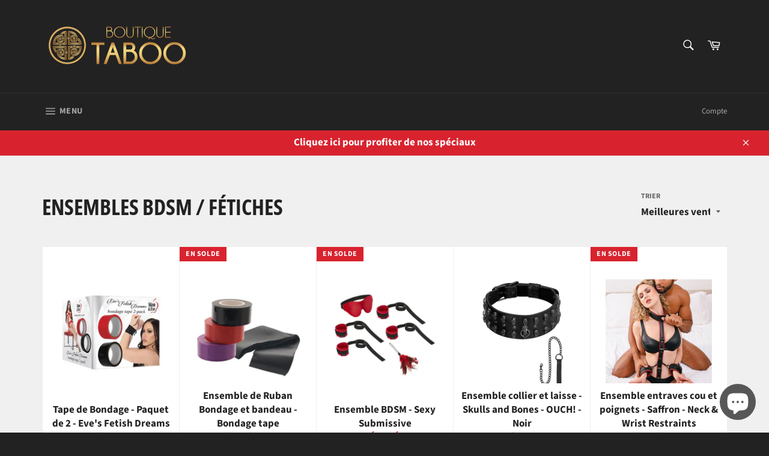

--- FILE ---
content_type: text/html; charset=utf-8
request_url: https://boutiquetaboo.com/collections/ensembles-bdsm-fetiches
body_size: 37210
content:
<!doctype html>
<html class="no-js" lang="fr">
<head>

  <meta charset="utf-8">
  <meta http-equiv="X-UA-Compatible" content="IE=edge,chrome=1">
  <meta name="viewport" content="width=device-width,initial-scale=1">
  <meta name="theme-color" content="#222222">

  
    <link rel="shortcut icon" href="//boutiquetaboo.com/cdn/shop/files/Copy_of_Favicon-Boutique-Taboo_32x32.png?v=1645424027" type="image/png">
  

  <link rel="canonical" href="https://boutiquetaboo.com/collections/ensembles-bdsm-fetiches">
  <title>
  Ensembles BDSM / fétiches &ndash; Boutique Taboo
  </title>

  

  <!-- /snippets/social-meta-tags.liquid -->




<meta property="og:site_name" content="Boutique Taboo">
<meta property="og:url" content="https://boutiquetaboo.com/collections/ensembles-bdsm-fetiches">
<meta property="og:title" content="Ensembles BDSM / fétiches">
<meta property="og:type" content="product.group">
<meta property="og:description" content="Boutique Taboo est une nouvelle boutique érotique en ligne qui se spécialise dans la découverte et l&#39;exploration de vos fantasmes vous offrant une vaste gamme de produits et jouets érotiques pour le plaisir en solo ou en couple. Chaque jour, de nouveaux produits sont ajoutés parmi notre vaste sélection. Bons fantasmes.">

<meta property="og:image" content="http://boutiquetaboo.com/cdn/shop/files/Copy_of_Boutique-Taboo-FB-Banner-3_1200x1200.jpg?v=1645423052">
<meta property="og:image:secure_url" content="https://boutiquetaboo.com/cdn/shop/files/Copy_of_Boutique-Taboo-FB-Banner-3_1200x1200.jpg?v=1645423052">


<meta name="twitter:card" content="summary_large_image">
<meta name="twitter:title" content="Ensembles BDSM / fétiches">
<meta name="twitter:description" content="Boutique Taboo est une nouvelle boutique érotique en ligne qui se spécialise dans la découverte et l&#39;exploration de vos fantasmes vous offrant une vaste gamme de produits et jouets érotiques pour le plaisir en solo ou en couple. Chaque jour, de nouveaux produits sont ajoutés parmi notre vaste sélection. Bons fantasmes.">

  <style data-shopify>
  :root {
    --color-body-text: #666;
    --color-body: #ffffff;
  }
</style>


  <script>
    document.documentElement.className = document.documentElement.className.replace('no-js', 'js');
  </script>

  <link href="//boutiquetaboo.com/cdn/shop/t/2/assets/theme.scss.css?v=722210907406148021764783984" rel="stylesheet" type="text/css" media="all" />

  <script>
    window.theme = window.theme || {};

    theme.strings = {
      stockAvailable: "1 restant",
      addToCart: "Ajouter au panier",
      soldOut: "Épuisé",
      unavailable: "Non disponible",
      noStockAvailable: "L\u0026#39;article n\u0026#39;a pu être ajouté à votre panier car il n\u0026#39;y en a pas assez en stock.",
      willNotShipUntil: "Sera expédié après [date]",
      willBeInStockAfter: "Sera en stock à compter de [date]",
      totalCartDiscount: "Vous économisez [savings]",
      addressError: "Vous ne trouvez pas cette adresse",
      addressNoResults: "Aucun résultat pour cette adresse",
      addressQueryLimit: "Vous avez dépassé la limite de Google utilisation de l'API. Envisager la mise à niveau à un \u003ca href=\"https:\/\/developers.google.com\/maps\/premium\/usage-limits\"\u003erégime spécial\u003c\/a\u003e.",
      authError: "Il y avait un problème authentifier votre compte Google Maps API.",
      slideNumber: "Faire glisser [slide_number], en cours"
    };theme.backToCollection = {
        collection: {
          title: "Ensembles BDSM \/ fétiches",
          link: "https://boutiquetaboo.com/collections/ensembles-bdsm-fetiches"
        }
      };
      sessionStorage.setItem("backToCollection", JSON.stringify(theme.backToCollection.collection));</script>

  <script src="//boutiquetaboo.com/cdn/shop/t/2/assets/lazysizes.min.js?v=56045284683979784691637812727" async="async"></script>

  

  <script src="//boutiquetaboo.com/cdn/shop/t/2/assets/vendor.js?v=59352919779726365461637812728" defer="defer"></script>

  

  <script src="//boutiquetaboo.com/cdn/shop/t/2/assets/theme.js?v=171366231195154451781637812727" defer="defer"></script>

  <script>window.performance && window.performance.mark && window.performance.mark('shopify.content_for_header.start');</script><meta id="shopify-digital-wallet" name="shopify-digital-wallet" content="/61260562677/digital_wallets/dialog">
<meta name="shopify-checkout-api-token" content="9d11cdf938f718f0fa71e5c007e46157">
<meta id="in-context-paypal-metadata" data-shop-id="61260562677" data-venmo-supported="false" data-environment="production" data-locale="fr_FR" data-paypal-v4="true" data-currency="CAD">
<link rel="alternate" type="application/atom+xml" title="Feed" href="/collections/ensembles-bdsm-fetiches.atom" />
<link rel="alternate" type="application/json+oembed" href="https://boutiquetaboo.com/collections/ensembles-bdsm-fetiches.oembed">
<script async="async" src="/checkouts/internal/preloads.js?locale=fr-CA"></script>
<link rel="preconnect" href="https://shop.app" crossorigin="anonymous">
<script async="async" src="https://shop.app/checkouts/internal/preloads.js?locale=fr-CA&shop_id=61260562677" crossorigin="anonymous"></script>
<script id="apple-pay-shop-capabilities" type="application/json">{"shopId":61260562677,"countryCode":"CA","currencyCode":"CAD","merchantCapabilities":["supports3DS"],"merchantId":"gid:\/\/shopify\/Shop\/61260562677","merchantName":"Boutique Taboo","requiredBillingContactFields":["postalAddress","email"],"requiredShippingContactFields":["postalAddress","email"],"shippingType":"shipping","supportedNetworks":["visa","masterCard","interac"],"total":{"type":"pending","label":"Boutique Taboo","amount":"1.00"},"shopifyPaymentsEnabled":true,"supportsSubscriptions":true}</script>
<script id="shopify-features" type="application/json">{"accessToken":"9d11cdf938f718f0fa71e5c007e46157","betas":["rich-media-storefront-analytics"],"domain":"boutiquetaboo.com","predictiveSearch":true,"shopId":61260562677,"locale":"fr"}</script>
<script>var Shopify = Shopify || {};
Shopify.shop = "boutiquetaboo.myshopify.com";
Shopify.locale = "fr";
Shopify.currency = {"active":"CAD","rate":"1.0"};
Shopify.country = "CA";
Shopify.theme = {"name":"Venture","id":129094779125,"schema_name":"Venture","schema_version":"12.6.1","theme_store_id":775,"role":"main"};
Shopify.theme.handle = "null";
Shopify.theme.style = {"id":null,"handle":null};
Shopify.cdnHost = "boutiquetaboo.com/cdn";
Shopify.routes = Shopify.routes || {};
Shopify.routes.root = "/";</script>
<script type="module">!function(o){(o.Shopify=o.Shopify||{}).modules=!0}(window);</script>
<script>!function(o){function n(){var o=[];function n(){o.push(Array.prototype.slice.apply(arguments))}return n.q=o,n}var t=o.Shopify=o.Shopify||{};t.loadFeatures=n(),t.autoloadFeatures=n()}(window);</script>
<script>
  window.ShopifyPay = window.ShopifyPay || {};
  window.ShopifyPay.apiHost = "shop.app\/pay";
  window.ShopifyPay.redirectState = null;
</script>
<script id="shop-js-analytics" type="application/json">{"pageType":"collection"}</script>
<script defer="defer" async type="module" src="//boutiquetaboo.com/cdn/shopifycloud/shop-js/modules/v2/client.init-shop-cart-sync_XvpUV7qp.fr.esm.js"></script>
<script defer="defer" async type="module" src="//boutiquetaboo.com/cdn/shopifycloud/shop-js/modules/v2/chunk.common_C2xzKNNs.esm.js"></script>
<script type="module">
  await import("//boutiquetaboo.com/cdn/shopifycloud/shop-js/modules/v2/client.init-shop-cart-sync_XvpUV7qp.fr.esm.js");
await import("//boutiquetaboo.com/cdn/shopifycloud/shop-js/modules/v2/chunk.common_C2xzKNNs.esm.js");

  window.Shopify.SignInWithShop?.initShopCartSync?.({"fedCMEnabled":true,"windoidEnabled":true});

</script>
<script>
  window.Shopify = window.Shopify || {};
  if (!window.Shopify.featureAssets) window.Shopify.featureAssets = {};
  window.Shopify.featureAssets['shop-js'] = {"shop-cart-sync":["modules/v2/client.shop-cart-sync_C66VAAYi.fr.esm.js","modules/v2/chunk.common_C2xzKNNs.esm.js"],"init-fed-cm":["modules/v2/client.init-fed-cm_By4eIqYa.fr.esm.js","modules/v2/chunk.common_C2xzKNNs.esm.js"],"shop-button":["modules/v2/client.shop-button_Bz0N9rYp.fr.esm.js","modules/v2/chunk.common_C2xzKNNs.esm.js"],"shop-cash-offers":["modules/v2/client.shop-cash-offers_B90ok608.fr.esm.js","modules/v2/chunk.common_C2xzKNNs.esm.js","modules/v2/chunk.modal_7MqWQJ87.esm.js"],"init-windoid":["modules/v2/client.init-windoid_CdJe_Ee3.fr.esm.js","modules/v2/chunk.common_C2xzKNNs.esm.js"],"shop-toast-manager":["modules/v2/client.shop-toast-manager_kCJHoUCw.fr.esm.js","modules/v2/chunk.common_C2xzKNNs.esm.js"],"init-shop-email-lookup-coordinator":["modules/v2/client.init-shop-email-lookup-coordinator_BPuRLqHy.fr.esm.js","modules/v2/chunk.common_C2xzKNNs.esm.js"],"init-shop-cart-sync":["modules/v2/client.init-shop-cart-sync_XvpUV7qp.fr.esm.js","modules/v2/chunk.common_C2xzKNNs.esm.js"],"avatar":["modules/v2/client.avatar_BTnouDA3.fr.esm.js"],"pay-button":["modules/v2/client.pay-button_CmFhG2BZ.fr.esm.js","modules/v2/chunk.common_C2xzKNNs.esm.js"],"init-customer-accounts":["modules/v2/client.init-customer-accounts_C5-IhKGM.fr.esm.js","modules/v2/client.shop-login-button_DrlPOW6Z.fr.esm.js","modules/v2/chunk.common_C2xzKNNs.esm.js","modules/v2/chunk.modal_7MqWQJ87.esm.js"],"init-shop-for-new-customer-accounts":["modules/v2/client.init-shop-for-new-customer-accounts_Cv1WqR1n.fr.esm.js","modules/v2/client.shop-login-button_DrlPOW6Z.fr.esm.js","modules/v2/chunk.common_C2xzKNNs.esm.js","modules/v2/chunk.modal_7MqWQJ87.esm.js"],"shop-login-button":["modules/v2/client.shop-login-button_DrlPOW6Z.fr.esm.js","modules/v2/chunk.common_C2xzKNNs.esm.js","modules/v2/chunk.modal_7MqWQJ87.esm.js"],"init-customer-accounts-sign-up":["modules/v2/client.init-customer-accounts-sign-up_Dqgdz3C3.fr.esm.js","modules/v2/client.shop-login-button_DrlPOW6Z.fr.esm.js","modules/v2/chunk.common_C2xzKNNs.esm.js","modules/v2/chunk.modal_7MqWQJ87.esm.js"],"shop-follow-button":["modules/v2/client.shop-follow-button_D7RRykwK.fr.esm.js","modules/v2/chunk.common_C2xzKNNs.esm.js","modules/v2/chunk.modal_7MqWQJ87.esm.js"],"checkout-modal":["modules/v2/client.checkout-modal_NILs_SXn.fr.esm.js","modules/v2/chunk.common_C2xzKNNs.esm.js","modules/v2/chunk.modal_7MqWQJ87.esm.js"],"lead-capture":["modules/v2/client.lead-capture_CSmE_fhP.fr.esm.js","modules/v2/chunk.common_C2xzKNNs.esm.js","modules/v2/chunk.modal_7MqWQJ87.esm.js"],"shop-login":["modules/v2/client.shop-login_CKcjyRl_.fr.esm.js","modules/v2/chunk.common_C2xzKNNs.esm.js","modules/v2/chunk.modal_7MqWQJ87.esm.js"],"payment-terms":["modules/v2/client.payment-terms_eoGasybT.fr.esm.js","modules/v2/chunk.common_C2xzKNNs.esm.js","modules/v2/chunk.modal_7MqWQJ87.esm.js"]};
</script>
<script>(function() {
  var isLoaded = false;
  function asyncLoad() {
    if (isLoaded) return;
    isLoaded = true;
    var urls = ["https:\/\/d217z8zw4dqir.cloudfront.net\/script_tags\/loop_snippets?shop=boutiquetaboo.myshopify.com","https:\/\/joy.avada.io\/scripttag\/avada-joy-tracking.min.js?shop=boutiquetaboo.myshopify.com","https:\/\/static2.rapidsearch.dev\/resultpage.js?shop=boutiquetaboo.myshopify.com"];
    for (var i = 0; i < urls.length; i++) {
      var s = document.createElement('script');
      s.type = 'text/javascript';
      s.async = true;
      s.src = urls[i];
      var x = document.getElementsByTagName('script')[0];
      x.parentNode.insertBefore(s, x);
    }
  };
  if(window.attachEvent) {
    window.attachEvent('onload', asyncLoad);
  } else {
    window.addEventListener('load', asyncLoad, false);
  }
})();</script>
<script id="__st">var __st={"a":61260562677,"offset":-18000,"reqid":"09278d49-32eb-413e-a297-d085cc0a6deb-1768620950","pageurl":"boutiquetaboo.com\/collections\/ensembles-bdsm-fetiches","u":"22724d859037","p":"collection","rtyp":"collection","rid":390771933429};</script>
<script>window.ShopifyPaypalV4VisibilityTracking = true;</script>
<script id="captcha-bootstrap">!function(){'use strict';const t='contact',e='account',n='new_comment',o=[[t,t],['blogs',n],['comments',n],[t,'customer']],c=[[e,'customer_login'],[e,'guest_login'],[e,'recover_customer_password'],[e,'create_customer']],r=t=>t.map((([t,e])=>`form[action*='/${t}']:not([data-nocaptcha='true']) input[name='form_type'][value='${e}']`)).join(','),a=t=>()=>t?[...document.querySelectorAll(t)].map((t=>t.form)):[];function s(){const t=[...o],e=r(t);return a(e)}const i='password',u='form_key',d=['recaptcha-v3-token','g-recaptcha-response','h-captcha-response',i],f=()=>{try{return window.sessionStorage}catch{return}},m='__shopify_v',_=t=>t.elements[u];function p(t,e,n=!1){try{const o=window.sessionStorage,c=JSON.parse(o.getItem(e)),{data:r}=function(t){const{data:e,action:n}=t;return t[m]||n?{data:e,action:n}:{data:t,action:n}}(c);for(const[e,n]of Object.entries(r))t.elements[e]&&(t.elements[e].value=n);n&&o.removeItem(e)}catch(o){console.error('form repopulation failed',{error:o})}}const l='form_type',E='cptcha';function T(t){t.dataset[E]=!0}const w=window,h=w.document,L='Shopify',v='ce_forms',y='captcha';let A=!1;((t,e)=>{const n=(g='f06e6c50-85a8-45c8-87d0-21a2b65856fe',I='https://cdn.shopify.com/shopifycloud/storefront-forms-hcaptcha/ce_storefront_forms_captcha_hcaptcha.v1.5.2.iife.js',D={infoText:'Protégé par hCaptcha',privacyText:'Confidentialité',termsText:'Conditions'},(t,e,n)=>{const o=w[L][v],c=o.bindForm;if(c)return c(t,g,e,D).then(n);var r;o.q.push([[t,g,e,D],n]),r=I,A||(h.body.append(Object.assign(h.createElement('script'),{id:'captcha-provider',async:!0,src:r})),A=!0)});var g,I,D;w[L]=w[L]||{},w[L][v]=w[L][v]||{},w[L][v].q=[],w[L][y]=w[L][y]||{},w[L][y].protect=function(t,e){n(t,void 0,e),T(t)},Object.freeze(w[L][y]),function(t,e,n,w,h,L){const[v,y,A,g]=function(t,e,n){const i=e?o:[],u=t?c:[],d=[...i,...u],f=r(d),m=r(i),_=r(d.filter((([t,e])=>n.includes(e))));return[a(f),a(m),a(_),s()]}(w,h,L),I=t=>{const e=t.target;return e instanceof HTMLFormElement?e:e&&e.form},D=t=>v().includes(t);t.addEventListener('submit',(t=>{const e=I(t);if(!e)return;const n=D(e)&&!e.dataset.hcaptchaBound&&!e.dataset.recaptchaBound,o=_(e),c=g().includes(e)&&(!o||!o.value);(n||c)&&t.preventDefault(),c&&!n&&(function(t){try{if(!f())return;!function(t){const e=f();if(!e)return;const n=_(t);if(!n)return;const o=n.value;o&&e.removeItem(o)}(t);const e=Array.from(Array(32),(()=>Math.random().toString(36)[2])).join('');!function(t,e){_(t)||t.append(Object.assign(document.createElement('input'),{type:'hidden',name:u})),t.elements[u].value=e}(t,e),function(t,e){const n=f();if(!n)return;const o=[...t.querySelectorAll(`input[type='${i}']`)].map((({name:t})=>t)),c=[...d,...o],r={};for(const[a,s]of new FormData(t).entries())c.includes(a)||(r[a]=s);n.setItem(e,JSON.stringify({[m]:1,action:t.action,data:r}))}(t,e)}catch(e){console.error('failed to persist form',e)}}(e),e.submit())}));const S=(t,e)=>{t&&!t.dataset[E]&&(n(t,e.some((e=>e===t))),T(t))};for(const o of['focusin','change'])t.addEventListener(o,(t=>{const e=I(t);D(e)&&S(e,y())}));const B=e.get('form_key'),M=e.get(l),P=B&&M;t.addEventListener('DOMContentLoaded',(()=>{const t=y();if(P)for(const e of t)e.elements[l].value===M&&p(e,B);[...new Set([...A(),...v().filter((t=>'true'===t.dataset.shopifyCaptcha))])].forEach((e=>S(e,t)))}))}(h,new URLSearchParams(w.location.search),n,t,e,['guest_login'])})(!0,!0)}();</script>
<script integrity="sha256-4kQ18oKyAcykRKYeNunJcIwy7WH5gtpwJnB7kiuLZ1E=" data-source-attribution="shopify.loadfeatures" defer="defer" src="//boutiquetaboo.com/cdn/shopifycloud/storefront/assets/storefront/load_feature-a0a9edcb.js" crossorigin="anonymous"></script>
<script crossorigin="anonymous" defer="defer" src="//boutiquetaboo.com/cdn/shopifycloud/storefront/assets/shopify_pay/storefront-65b4c6d7.js?v=20250812"></script>
<script data-source-attribution="shopify.dynamic_checkout.dynamic.init">var Shopify=Shopify||{};Shopify.PaymentButton=Shopify.PaymentButton||{isStorefrontPortableWallets:!0,init:function(){window.Shopify.PaymentButton.init=function(){};var t=document.createElement("script");t.src="https://boutiquetaboo.com/cdn/shopifycloud/portable-wallets/latest/portable-wallets.fr.js",t.type="module",document.head.appendChild(t)}};
</script>
<script data-source-attribution="shopify.dynamic_checkout.buyer_consent">
  function portableWalletsHideBuyerConsent(e){var t=document.getElementById("shopify-buyer-consent"),n=document.getElementById("shopify-subscription-policy-button");t&&n&&(t.classList.add("hidden"),t.setAttribute("aria-hidden","true"),n.removeEventListener("click",e))}function portableWalletsShowBuyerConsent(e){var t=document.getElementById("shopify-buyer-consent"),n=document.getElementById("shopify-subscription-policy-button");t&&n&&(t.classList.remove("hidden"),t.removeAttribute("aria-hidden"),n.addEventListener("click",e))}window.Shopify?.PaymentButton&&(window.Shopify.PaymentButton.hideBuyerConsent=portableWalletsHideBuyerConsent,window.Shopify.PaymentButton.showBuyerConsent=portableWalletsShowBuyerConsent);
</script>
<script data-source-attribution="shopify.dynamic_checkout.cart.bootstrap">document.addEventListener("DOMContentLoaded",(function(){function t(){return document.querySelector("shopify-accelerated-checkout-cart, shopify-accelerated-checkout")}if(t())Shopify.PaymentButton.init();else{new MutationObserver((function(e,n){t()&&(Shopify.PaymentButton.init(),n.disconnect())})).observe(document.body,{childList:!0,subtree:!0})}}));
</script>
<link id="shopify-accelerated-checkout-styles" rel="stylesheet" media="screen" href="https://boutiquetaboo.com/cdn/shopifycloud/portable-wallets/latest/accelerated-checkout-backwards-compat.css" crossorigin="anonymous">
<style id="shopify-accelerated-checkout-cart">
        #shopify-buyer-consent {
  margin-top: 1em;
  display: inline-block;
  width: 100%;
}

#shopify-buyer-consent.hidden {
  display: none;
}

#shopify-subscription-policy-button {
  background: none;
  border: none;
  padding: 0;
  text-decoration: underline;
  font-size: inherit;
  cursor: pointer;
}

#shopify-subscription-policy-button::before {
  box-shadow: none;
}

      </style>

<script>window.performance && window.performance.mark && window.performance.mark('shopify.content_for_header.end');</script>



  <!-- "snippets/shogun-head.liquid" was not rendered, the associated app was uninstalled -->

      <script type="text/javascript" id="loop-subscription-script" src="//boutiquetaboo.com/cdn/shop/t/2/assets/loop-widget.js?v=152297421752563684381708250409"></script>
    
  


  <script type="text/javascript">
    window.RapidSearchAdmin = false;
  </script>


<!-- BEGIN app block: shopify://apps/uppromote-affiliate/blocks/core-script/64c32457-930d-4cb9-9641-e24c0d9cf1f4 --><!-- BEGIN app snippet: core-metafields-setting --><!--suppress ES6ConvertVarToLetConst -->
<script type="application/json" id="core-uppromote-settings">{"app_env":{"env":"production"}}</script>
<script type="application/json" id="core-uppromote-cart">{"note":null,"attributes":{},"original_total_price":0,"total_price":0,"total_discount":0,"total_weight":0.0,"item_count":0,"items":[],"requires_shipping":false,"currency":"CAD","items_subtotal_price":0,"cart_level_discount_applications":[],"checkout_charge_amount":0}</script>
<script id="core-uppromote-quick-store-tracking-vars">
    function getDocumentContext(){const{href:a,hash:b,host:c,hostname:d,origin:e,pathname:f,port:g,protocol:h,search:i}=window.location,j=document.referrer,k=document.characterSet,l=document.title;return{location:{href:a,hash:b,host:c,hostname:d,origin:e,pathname:f,port:g,protocol:h,search:i},referrer:j||document.location.href,characterSet:k,title:l}}function getNavigatorContext(){const{language:a,cookieEnabled:b,languages:c,userAgent:d}=navigator;return{language:a,cookieEnabled:b,languages:c,userAgent:d}}function getWindowContext(){const{innerHeight:a,innerWidth:b,outerHeight:c,outerWidth:d,origin:e,screen:{height:j,width:k},screenX:f,screenY:g,scrollX:h,scrollY:i}=window;return{innerHeight:a,innerWidth:b,outerHeight:c,outerWidth:d,origin:e,screen:{screenHeight:j,screenWidth:k},screenX:f,screenY:g,scrollX:h,scrollY:i,location:getDocumentContext().location}}function getContext(){return{document:getDocumentContext(),navigator:getNavigatorContext(),window:getWindowContext()}}
    if (window.location.href.includes('?sca_ref=')) {
        localStorage.setItem('__up_lastViewedPageContext', JSON.stringify({
            context: getContext(),
            timestamp: new Date().toISOString(),
        }))
    }
</script>

<script id="core-uppromote-setting-booster">
    var UpPromoteCoreSettings = JSON.parse(document.getElementById('core-uppromote-settings').textContent)
    UpPromoteCoreSettings.currentCart = JSON.parse(document.getElementById('core-uppromote-cart')?.textContent || '{}')
    const idToClean = ['core-uppromote-settings', 'core-uppromote-cart', 'core-uppromote-setting-booster', 'core-uppromote-quick-store-tracking-vars']
    idToClean.forEach(id => {
        document.getElementById(id)?.remove()
    })
</script>
<!-- END app snippet -->


<!-- END app block --><!-- BEGIN app block: shopify://apps/uppromote-affiliate/blocks/customer-referral/64c32457-930d-4cb9-9641-e24c0d9cf1f4 --><link rel="preload" href="https://cdn.shopify.com/extensions/019bc4a6-eb4b-7d07-80ed-0d44dde74f8b/app-105/assets/customer-referral.css" as="style" onload="this.onload=null;this.rel='stylesheet'">
<script>
  document.addEventListener("DOMContentLoaded", function () {
    const params = new URLSearchParams(window.location.search);
    if (params.has('sca_ref') || params.has('sca_crp')) {
      document.body.setAttribute('is-affiliate-link', '');
    }
  });
</script>


<!-- END app block --><!-- BEGIN app block: shopify://apps/uppromote-affiliate/blocks/message-bar/64c32457-930d-4cb9-9641-e24c0d9cf1f4 -->

<style>
    body {
        transition: padding-top .2s;
    }
    .scaaf-message-bar {
        --primary-text-color: ;
        --secondary-text-color: ;
        --primary-bg-color: ;
        --secondary-bg-color: ;
        --primary-text-size: px;
        --secondary-text-size: px;
        text-align: center;
        display: block;
        width: 100%;
        padding: 10px;
        animation-duration: .5s;
        animation-name: fadeIn;
        position: absolute;
        top: 0;
        left: 0;
        width: 100%;
        z-index: 10;
    }

    .scaaf-message-bar-content {
        margin: 0;
        padding: 0;
    }

    .scaaf-message-bar[data-layout=referring] {
        background-color: var(--primary-bg-color);
        color: var(--primary-text-color);
        font-size: var(--primary-text-size);
    }

    .scaaf-message-bar[data-layout=direct] {
        background-color: var(--secondary-bg-color);
        color: var(--secondary-text-color);
        font-size: var(--secondary-text-size);
    }

</style>

<script type="text/javascript">
    (function() {
        let container, contentContainer
        const settingTag = document.querySelector('script#uppromote-message-bar-setting')

        if (!settingTag || !settingTag.textContent) {
            return
        }

        const setting = JSON.parse(settingTag.textContent)
        if (!setting.referral_enable) {
            return
        }

        const getCookie = (cName) => {
            let name = cName + '='
            let decodedCookie = decodeURIComponent(document.cookie)
            let ca = decodedCookie.split(';')
            for (let i = 0; i < ca.length; i++) {
                let c = ca[i]
                while (c.charAt(0) === ' ') {
                    c = c.substring(1)
                }
                if (c.indexOf(name) === 0) {
                    return c.substring(name.length, c.length)
                }
            }

            return null
        }

        function renderContainer() {
            container = document.createElement('div')
            container.classList.add('scaaf-message-bar')
            contentContainer = document.createElement('p')
            contentContainer.classList.add('scaaf-message-bar-content')
            container.append(contentContainer)
        }

        function calculateLayout() {
            const height = container.scrollHeight

            function onMouseMove() {
                document.body.style.paddingTop = `${height}px`
                document.body.removeEventListener('mousemove', onMouseMove)
                document.body.removeEventListener('touchstart', onMouseMove)
            }

            document.body.addEventListener('mousemove', onMouseMove)
            document.body.addEventListener('touchstart', onMouseMove)
        }

        renderContainer()

        function fillDirectContent() {
            if (!setting.not_referral_enable) {
                return
            }
            container.dataset.layout = 'direct'
            contentContainer.textContent = setting.not_referral_content
            document.body.prepend(container)
            calculateLayout()
        }

        function prepareForReferring() {
            contentContainer.textContent = 'Loading'
            contentContainer.style.visibility = 'hidden'
            document.body.prepend(container)
            calculateLayout()
        }

        function fillReferringContent(aff) {
            container.dataset.layout = 'referring'
            contentContainer.textContent = setting.referral_content
                .replaceAll('{affiliate_name}', aff.name)
                .replaceAll('{company}', aff.company)
                .replaceAll('{affiliate_firstname}', aff.first_name)
                .replaceAll('{personal_detail}', aff.personal_detail)
            contentContainer.style.visibility = 'visible'
        }

        function safeJsonParse (str) {
            if (!str) return null;
            try {
                return JSON.parse(str);
            } catch {
                return null;
            }
        }

        function renderFromCookie(affiliateID) {
            if (!affiliateID) {
                fillDirectContent()
                return
            }

            prepareForReferring()

            let info
            const raw = getCookie('_up_a_info')

            try {
                if (raw) {
                    info = safeJsonParse(raw)
                }
            } catch {
                console.warn('Affiliate info (_up_a_info) is invalid JSON', raw)
                fillDirectContent()
                return
            }

            if (!info) {
                fillDirectContent()
                return
            }

            const aff = {
                company: info.company || '',
                name: (info.first_name || '') + ' ' + (info.last_name || ''),
                first_name: info.first_name || '',
                personal_detail: getCookie('scaaf_pd') || ''
            }

            fillReferringContent(aff)
        }

        function paintMessageBar() {
            if (!document.body) {
                return requestAnimationFrame(paintMessageBar)
            }

            const urlParams = new URLSearchParams(window.location.search)
            const scaRef = urlParams.get("sca_ref")
            const urlAffiliateID = scaRef ? scaRef.split('.')[0] + '' : null
            const cookieAffiliateID = getCookie('up_uppromote_aid')
            const isReferralLink = !!scaRef

            if (!isReferralLink) {
                if (cookieAffiliateID) {
                    renderFromCookie(cookieAffiliateID)
                    return
                }
                fillDirectContent()
                return
            }

            if (cookieAffiliateID === urlAffiliateID) {
                renderFromCookie(cookieAffiliateID)
                return
            }

            const lastClick = Number(getCookie('up_uppromote_lc') || 0)
            const diffMinuteFromNow = (Date.now() - lastClick) / (60 * 1000)
            if (diffMinuteFromNow <= 1) {
                renderFromCookie(cookieAffiliateID)
                return
            }

            let waited = 0
            const MAX_WAIT = 5000
            const INTERVAL = 300

            const timer = setInterval(() => {
                const newCookieID = getCookie('up_uppromote_aid')
                const isStillThatAffiliate = newCookieID === urlAffiliateID
                const isReceived = localStorage.getItem('up_uppromote_received') === '1'
                let isLoadedAffiliateInfoDone = !!safeJsonParse(getCookie('_up_a_info'))

                if (isReceived && isStillThatAffiliate && isLoadedAffiliateInfoDone) {
                    clearInterval(timer)
                    renderFromCookie(newCookieID)
                    return
                }

                waited += INTERVAL
                if (waited >= MAX_WAIT) {
                    clearInterval(timer)
                    fillDirectContent()
                }
            }, INTERVAL)
        }

        requestAnimationFrame(paintMessageBar)
    })()
</script>


<!-- END app block --><script src="https://cdn.shopify.com/extensions/019bc4a6-eb4b-7d07-80ed-0d44dde74f8b/app-105/assets/core.min.js" type="text/javascript" defer="defer"></script>
<script src="https://cdn.shopify.com/extensions/7bc9bb47-adfa-4267-963e-cadee5096caf/inbox-1252/assets/inbox-chat-loader.js" type="text/javascript" defer="defer"></script>
<script src="https://cdn.shopify.com/extensions/019bc4a6-eb4b-7d07-80ed-0d44dde74f8b/app-105/assets/customer-referral.js" type="text/javascript" defer="defer"></script>
<link href="https://monorail-edge.shopifysvc.com" rel="dns-prefetch">
<script>(function(){if ("sendBeacon" in navigator && "performance" in window) {try {var session_token_from_headers = performance.getEntriesByType('navigation')[0].serverTiming.find(x => x.name == '_s').description;} catch {var session_token_from_headers = undefined;}var session_cookie_matches = document.cookie.match(/_shopify_s=([^;]*)/);var session_token_from_cookie = session_cookie_matches && session_cookie_matches.length === 2 ? session_cookie_matches[1] : "";var session_token = session_token_from_headers || session_token_from_cookie || "";function handle_abandonment_event(e) {var entries = performance.getEntries().filter(function(entry) {return /monorail-edge.shopifysvc.com/.test(entry.name);});if (!window.abandonment_tracked && entries.length === 0) {window.abandonment_tracked = true;var currentMs = Date.now();var navigation_start = performance.timing.navigationStart;var payload = {shop_id: 61260562677,url: window.location.href,navigation_start,duration: currentMs - navigation_start,session_token,page_type: "collection"};window.navigator.sendBeacon("https://monorail-edge.shopifysvc.com/v1/produce", JSON.stringify({schema_id: "online_store_buyer_site_abandonment/1.1",payload: payload,metadata: {event_created_at_ms: currentMs,event_sent_at_ms: currentMs}}));}}window.addEventListener('pagehide', handle_abandonment_event);}}());</script>
<script id="web-pixels-manager-setup">(function e(e,d,r,n,o){if(void 0===o&&(o={}),!Boolean(null===(a=null===(i=window.Shopify)||void 0===i?void 0:i.analytics)||void 0===a?void 0:a.replayQueue)){var i,a;window.Shopify=window.Shopify||{};var t=window.Shopify;t.analytics=t.analytics||{};var s=t.analytics;s.replayQueue=[],s.publish=function(e,d,r){return s.replayQueue.push([e,d,r]),!0};try{self.performance.mark("wpm:start")}catch(e){}var l=function(){var e={modern:/Edge?\/(1{2}[4-9]|1[2-9]\d|[2-9]\d{2}|\d{4,})\.\d+(\.\d+|)|Firefox\/(1{2}[4-9]|1[2-9]\d|[2-9]\d{2}|\d{4,})\.\d+(\.\d+|)|Chrom(ium|e)\/(9{2}|\d{3,})\.\d+(\.\d+|)|(Maci|X1{2}).+ Version\/(15\.\d+|(1[6-9]|[2-9]\d|\d{3,})\.\d+)([,.]\d+|)( \(\w+\)|)( Mobile\/\w+|) Safari\/|Chrome.+OPR\/(9{2}|\d{3,})\.\d+\.\d+|(CPU[ +]OS|iPhone[ +]OS|CPU[ +]iPhone|CPU IPhone OS|CPU iPad OS)[ +]+(15[._]\d+|(1[6-9]|[2-9]\d|\d{3,})[._]\d+)([._]\d+|)|Android:?[ /-](13[3-9]|1[4-9]\d|[2-9]\d{2}|\d{4,})(\.\d+|)(\.\d+|)|Android.+Firefox\/(13[5-9]|1[4-9]\d|[2-9]\d{2}|\d{4,})\.\d+(\.\d+|)|Android.+Chrom(ium|e)\/(13[3-9]|1[4-9]\d|[2-9]\d{2}|\d{4,})\.\d+(\.\d+|)|SamsungBrowser\/([2-9]\d|\d{3,})\.\d+/,legacy:/Edge?\/(1[6-9]|[2-9]\d|\d{3,})\.\d+(\.\d+|)|Firefox\/(5[4-9]|[6-9]\d|\d{3,})\.\d+(\.\d+|)|Chrom(ium|e)\/(5[1-9]|[6-9]\d|\d{3,})\.\d+(\.\d+|)([\d.]+$|.*Safari\/(?![\d.]+ Edge\/[\d.]+$))|(Maci|X1{2}).+ Version\/(10\.\d+|(1[1-9]|[2-9]\d|\d{3,})\.\d+)([,.]\d+|)( \(\w+\)|)( Mobile\/\w+|) Safari\/|Chrome.+OPR\/(3[89]|[4-9]\d|\d{3,})\.\d+\.\d+|(CPU[ +]OS|iPhone[ +]OS|CPU[ +]iPhone|CPU IPhone OS|CPU iPad OS)[ +]+(10[._]\d+|(1[1-9]|[2-9]\d|\d{3,})[._]\d+)([._]\d+|)|Android:?[ /-](13[3-9]|1[4-9]\d|[2-9]\d{2}|\d{4,})(\.\d+|)(\.\d+|)|Mobile Safari.+OPR\/([89]\d|\d{3,})\.\d+\.\d+|Android.+Firefox\/(13[5-9]|1[4-9]\d|[2-9]\d{2}|\d{4,})\.\d+(\.\d+|)|Android.+Chrom(ium|e)\/(13[3-9]|1[4-9]\d|[2-9]\d{2}|\d{4,})\.\d+(\.\d+|)|Android.+(UC? ?Browser|UCWEB|U3)[ /]?(15\.([5-9]|\d{2,})|(1[6-9]|[2-9]\d|\d{3,})\.\d+)\.\d+|SamsungBrowser\/(5\.\d+|([6-9]|\d{2,})\.\d+)|Android.+MQ{2}Browser\/(14(\.(9|\d{2,})|)|(1[5-9]|[2-9]\d|\d{3,})(\.\d+|))(\.\d+|)|K[Aa][Ii]OS\/(3\.\d+|([4-9]|\d{2,})\.\d+)(\.\d+|)/},d=e.modern,r=e.legacy,n=navigator.userAgent;return n.match(d)?"modern":n.match(r)?"legacy":"unknown"}(),u="modern"===l?"modern":"legacy",c=(null!=n?n:{modern:"",legacy:""})[u],f=function(e){return[e.baseUrl,"/wpm","/b",e.hashVersion,"modern"===e.buildTarget?"m":"l",".js"].join("")}({baseUrl:d,hashVersion:r,buildTarget:u}),m=function(e){var d=e.version,r=e.bundleTarget,n=e.surface,o=e.pageUrl,i=e.monorailEndpoint;return{emit:function(e){var a=e.status,t=e.errorMsg,s=(new Date).getTime(),l=JSON.stringify({metadata:{event_sent_at_ms:s},events:[{schema_id:"web_pixels_manager_load/3.1",payload:{version:d,bundle_target:r,page_url:o,status:a,surface:n,error_msg:t},metadata:{event_created_at_ms:s}}]});if(!i)return console&&console.warn&&console.warn("[Web Pixels Manager] No Monorail endpoint provided, skipping logging."),!1;try{return self.navigator.sendBeacon.bind(self.navigator)(i,l)}catch(e){}var u=new XMLHttpRequest;try{return u.open("POST",i,!0),u.setRequestHeader("Content-Type","text/plain"),u.send(l),!0}catch(e){return console&&console.warn&&console.warn("[Web Pixels Manager] Got an unhandled error while logging to Monorail."),!1}}}}({version:r,bundleTarget:l,surface:e.surface,pageUrl:self.location.href,monorailEndpoint:e.monorailEndpoint});try{o.browserTarget=l,function(e){var d=e.src,r=e.async,n=void 0===r||r,o=e.onload,i=e.onerror,a=e.sri,t=e.scriptDataAttributes,s=void 0===t?{}:t,l=document.createElement("script"),u=document.querySelector("head"),c=document.querySelector("body");if(l.async=n,l.src=d,a&&(l.integrity=a,l.crossOrigin="anonymous"),s)for(var f in s)if(Object.prototype.hasOwnProperty.call(s,f))try{l.dataset[f]=s[f]}catch(e){}if(o&&l.addEventListener("load",o),i&&l.addEventListener("error",i),u)u.appendChild(l);else{if(!c)throw new Error("Did not find a head or body element to append the script");c.appendChild(l)}}({src:f,async:!0,onload:function(){if(!function(){var e,d;return Boolean(null===(d=null===(e=window.Shopify)||void 0===e?void 0:e.analytics)||void 0===d?void 0:d.initialized)}()){var d=window.webPixelsManager.init(e)||void 0;if(d){var r=window.Shopify.analytics;r.replayQueue.forEach((function(e){var r=e[0],n=e[1],o=e[2];d.publishCustomEvent(r,n,o)})),r.replayQueue=[],r.publish=d.publishCustomEvent,r.visitor=d.visitor,r.initialized=!0}}},onerror:function(){return m.emit({status:"failed",errorMsg:"".concat(f," has failed to load")})},sri:function(e){var d=/^sha384-[A-Za-z0-9+/=]+$/;return"string"==typeof e&&d.test(e)}(c)?c:"",scriptDataAttributes:o}),m.emit({status:"loading"})}catch(e){m.emit({status:"failed",errorMsg:(null==e?void 0:e.message)||"Unknown error"})}}})({shopId: 61260562677,storefrontBaseUrl: "https://boutiquetaboo.com",extensionsBaseUrl: "https://extensions.shopifycdn.com/cdn/shopifycloud/web-pixels-manager",monorailEndpoint: "https://monorail-edge.shopifysvc.com/unstable/produce_batch",surface: "storefront-renderer",enabledBetaFlags: ["2dca8a86"],webPixelsConfigList: [{"id":"911048949","configuration":"{\"storeId\":\"boutiquetaboo.myshopify.com\"}","eventPayloadVersion":"v1","runtimeContext":"STRICT","scriptVersion":"e7ff4835c2df0be089f361b898b8b040","type":"APP","apiClientId":3440817,"privacyPurposes":["ANALYTICS"],"dataSharingAdjustments":{"protectedCustomerApprovalScopes":["read_customer_personal_data"]}},{"id":"572031221","configuration":"{\"shopId\":\"55872\",\"env\":\"production\",\"metaData\":\"[]\"}","eventPayloadVersion":"v1","runtimeContext":"STRICT","scriptVersion":"8e11013497942cd9be82d03af35714e6","type":"APP","apiClientId":2773553,"privacyPurposes":[],"dataSharingAdjustments":{"protectedCustomerApprovalScopes":["read_customer_address","read_customer_email","read_customer_name","read_customer_personal_data","read_customer_phone"]}},{"id":"387514613","configuration":"{\"description\":\"Avada Joy referral conversion tracking pixel\"}","eventPayloadVersion":"v1","runtimeContext":"STRICT","scriptVersion":"8e5fc10ce09d06d1efb0c4bcb465af41","type":"APP","apiClientId":3373963,"privacyPurposes":[],"dataSharingAdjustments":{"protectedCustomerApprovalScopes":["read_customer_address","read_customer_email","read_customer_name","read_customer_personal_data","read_customer_phone"]}},{"id":"shopify-app-pixel","configuration":"{}","eventPayloadVersion":"v1","runtimeContext":"STRICT","scriptVersion":"0450","apiClientId":"shopify-pixel","type":"APP","privacyPurposes":["ANALYTICS","MARKETING"]},{"id":"shopify-custom-pixel","eventPayloadVersion":"v1","runtimeContext":"LAX","scriptVersion":"0450","apiClientId":"shopify-pixel","type":"CUSTOM","privacyPurposes":["ANALYTICS","MARKETING"]}],isMerchantRequest: false,initData: {"shop":{"name":"Boutique Taboo","paymentSettings":{"currencyCode":"CAD"},"myshopifyDomain":"boutiquetaboo.myshopify.com","countryCode":"CA","storefrontUrl":"https:\/\/boutiquetaboo.com"},"customer":null,"cart":null,"checkout":null,"productVariants":[],"purchasingCompany":null},},"https://boutiquetaboo.com/cdn","fcfee988w5aeb613cpc8e4bc33m6693e112",{"modern":"","legacy":""},{"shopId":"61260562677","storefrontBaseUrl":"https:\/\/boutiquetaboo.com","extensionBaseUrl":"https:\/\/extensions.shopifycdn.com\/cdn\/shopifycloud\/web-pixels-manager","surface":"storefront-renderer","enabledBetaFlags":"[\"2dca8a86\"]","isMerchantRequest":"false","hashVersion":"fcfee988w5aeb613cpc8e4bc33m6693e112","publish":"custom","events":"[[\"page_viewed\",{}],[\"collection_viewed\",{\"collection\":{\"id\":\"390771933429\",\"title\":\"Ensembles BDSM \/ fétiches\",\"productVariants\":[{\"price\":{\"amount\":43.99,\"currencyCode\":\"CAD\"},\"product\":{\"title\":\"Tape de Bondage - Paquet de 2 - Eve's Fetish Dreams\",\"vendor\":\"Boutique Taboo\",\"id\":\"8910403535093\",\"untranslatedTitle\":\"Tape de Bondage - Paquet de 2 - Eve's Fetish Dreams\",\"url\":\"\/products\/tape-de-bondage-paquet-de-2-eves-fetish-dreams\",\"type\":\"\"},\"id\":\"46104321097973\",\"image\":{\"src\":\"\/\/boutiquetaboo.com\/cdn\/shop\/files\/0040448-eves-fetish-dreams-bondage-tape-2-pack.jpg?v=1732429421\"},\"sku\":\"EV008690\",\"title\":\"Default Title\",\"untranslatedTitle\":\"Default Title\"},{\"price\":{\"amount\":39.99,\"currencyCode\":\"CAD\"},\"product\":{\"title\":\"Ensemble de Ruban Bondage et bandeau - Bondage tape\",\"vendor\":\"X-Gen\",\"id\":\"8807383466229\",\"untranslatedTitle\":\"Ensemble de Ruban Bondage et bandeau - Bondage tape\",\"url\":\"\/products\/ensemble-de-ruban-bondage-et-bandeau-bondage-tape\",\"type\":\"\"},\"id\":\"45883618623733\",\"image\":{\"src\":\"\/\/boutiquetaboo.com\/cdn\/shop\/files\/media-ddd67df7-5aed-4969-8159-05b999126849_800x_2x_1.jpg?v=1726337109\"},\"sku\":\"XGEN-012008\",\"title\":\"Default Title\",\"untranslatedTitle\":\"Default Title\"},{\"price\":{\"amount\":49.99,\"currencyCode\":\"CAD\"},\"product\":{\"title\":\"Ensemble BDSM - Sexy Submissive\",\"vendor\":\"Sportsheets\",\"id\":\"8790251536629\",\"untranslatedTitle\":\"Ensemble BDSM - Sexy Submissive\",\"url\":\"\/products\/sexy-submissive-kit\",\"type\":\"BDSM\"},\"id\":\"45826069266677\",\"image\":{\"src\":\"\/\/boutiquetaboo.com\/cdn\/shop\/files\/sp0039-a.png?v=1725157840\"},\"sku\":\"SP0039\",\"title\":\"Default Title\",\"untranslatedTitle\":\"Default Title\"},{\"price\":{\"amount\":39.99,\"currencyCode\":\"CAD\"},\"product\":{\"title\":\"Ensemble collier et laisse - Skulls and Bones - OUCH! - Noir\",\"vendor\":\"SHOTS TOYS\",\"id\":\"8137947480309\",\"untranslatedTitle\":\"Ensemble collier et laisse - Skulls and Bones - OUCH! - Noir\",\"url\":\"\/products\/ensemble-collier-et-laisse-skulls-and-bones-ouch-noir\",\"type\":\"Collier-laisse Bondage\"},\"id\":\"44054879273205\",\"image\":{\"src\":\"\/\/boutiquetaboo.com\/cdn\/shop\/files\/Ensemblecollieretlaisse-SkullsandBones-OUCH_-Noir-OU300BLK-1.webp?v=1695618057\"},\"sku\":\"OU300BLK\",\"title\":\"Default Title\",\"untranslatedTitle\":\"Default Title\"},{\"price\":{\"amount\":76.99,\"currencyCode\":\"CAD\"},\"product\":{\"title\":\"Ensemble entraves cou et poignets - Saffron - Neck \u0026 Wrist Restraints\",\"vendor\":\"SPORTSHEETS\",\"id\":\"8137568649461\",\"untranslatedTitle\":\"Ensemble entraves cou et poignets - Saffron - Neck \u0026 Wrist Restraints\",\"url\":\"\/products\/ensemble-entraves-cou-et-poignets-saffron-sportsheets-neck-wrist-restraints\",\"type\":\"Ensemble BDSM\"},\"id\":\"44053230452981\",\"image\":{\"src\":\"\/\/boutiquetaboo.com\/cdn\/shop\/files\/SS-480165-1.webp?v=1695451579\"},\"sku\":\"SS-480165\",\"title\":\"Default Title\",\"untranslatedTitle\":\"Default Title\"},{\"price\":{\"amount\":14.99,\"currencyCode\":\"CAD\"},\"product\":{\"title\":\"Ensemble de chandelles jeux de cire - DOC JOHNSON - Japanese drip candles\",\"vendor\":\"DOC JOHNSON\",\"id\":\"8137153446133\",\"untranslatedTitle\":\"Ensemble de chandelles jeux de cire - DOC JOHNSON - Japanese drip candles\",\"url\":\"\/products\/ensemble-de-chandelles-jeux-de-cire-doc-johnson-japanese-drip-candles\",\"type\":\"Chandelles - BDSM - Wax play\"},\"id\":\"44051838435573\",\"image\":{\"src\":\"\/\/boutiquetaboo.com\/cdn\/shop\/files\/Chandellejeuxdecire-DOCJOHNSON-Japanesedripcandles-DJ2101-01-CD-1.jpg?v=1695370551\"},\"sku\":\"DJ2101-01-CD\",\"title\":\"Default Title\",\"untranslatedTitle\":\"Default Title\"},{\"price\":{\"amount\":89.99,\"currencyCode\":\"CAD\"},\"product\":{\"title\":\"Ensemble bondage Ultime - Fetish Fantasy Series - Ultimate Bondage Kit\",\"vendor\":\"Pipedream\",\"id\":\"8136561164533\",\"untranslatedTitle\":\"Ensemble bondage Ultime - Fetish Fantasy Series - Ultimate Bondage Kit\",\"url\":\"\/products\/ensemble-bondage-ultime-fetish-fantasy-series-ultimate-bondage-kit\",\"type\":\"Ensemble BDSM\"},\"id\":\"44048548495605\",\"image\":{\"src\":\"\/\/boutiquetaboo.com\/cdn\/shop\/files\/FetishFantasySeries-UltimateBondageKit-PD443200-1.jpg?v=1695210501\"},\"sku\":\"PD443200\",\"title\":\"Default Title\",\"untranslatedTitle\":\"Default Title\"},{\"price\":{\"amount\":99.99,\"currencyCode\":\"CAD\"},\"product\":{\"title\":\"Lit de positionnement gonflable - DARK MAGIC - Love Cushion For Couples\",\"vendor\":\"DARK MAGIC\",\"id\":\"8136527937781\",\"untranslatedTitle\":\"Lit de positionnement gonflable - DARK MAGIC - Love Cushion For Couples\",\"url\":\"\/products\/lit-de-positionnement-gonflable-dark-magic-love-cushion-for-couples\",\"type\":\"Lit de positionnement gonflable\"},\"id\":\"44048346153205\",\"image\":{\"src\":\"\/\/boutiquetaboo.com\/cdn\/shop\/files\/DARKMAGIC-LoveCushionforCouples-UNKNOWNSKU-1.webp?v=1695197160\"},\"sku\":\"UNKNOWN-001\",\"title\":\"Default Title\",\"untranslatedTitle\":\"Default Title\"},{\"price\":{\"amount\":179.99,\"currencyCode\":\"CAD\"},\"product\":{\"title\":\"EVE'S FETISH DREAMS BEGINNER BONDAGE SET\",\"vendor\":\"Adam \u0026 Eve\",\"id\":\"7472062267637\",\"untranslatedTitle\":\"EVE'S FETISH DREAMS BEGINNER BONDAGE SET\",\"url\":\"\/products\/eves-fetish-dreams-beginner-bondage-set\",\"type\":\"Sex toys\"},\"id\":\"42127044837621\",\"image\":{\"src\":\"\/\/boutiquetaboo.com\/cdn\/shop\/products\/0038326_eves-fetish-dreams-beginner-bondage-set.jpg?v=1638543758\"},\"sku\":\"EV007242\",\"title\":\"Default Title\",\"untranslatedTitle\":\"Default Title\"}]}}]]"});</script><script>
  window.ShopifyAnalytics = window.ShopifyAnalytics || {};
  window.ShopifyAnalytics.meta = window.ShopifyAnalytics.meta || {};
  window.ShopifyAnalytics.meta.currency = 'CAD';
  var meta = {"products":[{"id":8910403535093,"gid":"gid:\/\/shopify\/Product\/8910403535093","vendor":"Boutique Taboo","type":"","handle":"tape-de-bondage-paquet-de-2-eves-fetish-dreams","variants":[{"id":46104321097973,"price":4399,"name":"Tape de Bondage - Paquet de 2 - Eve's Fetish Dreams","public_title":null,"sku":"EV008690"}],"remote":false},{"id":8807383466229,"gid":"gid:\/\/shopify\/Product\/8807383466229","vendor":"X-Gen","type":"","handle":"ensemble-de-ruban-bondage-et-bandeau-bondage-tape","variants":[{"id":45883618623733,"price":3999,"name":"Ensemble de Ruban Bondage et bandeau - Bondage tape","public_title":null,"sku":"XGEN-012008"}],"remote":false},{"id":8790251536629,"gid":"gid:\/\/shopify\/Product\/8790251536629","vendor":"Sportsheets","type":"BDSM","handle":"sexy-submissive-kit","variants":[{"id":45826069266677,"price":4999,"name":"Ensemble BDSM - Sexy Submissive","public_title":null,"sku":"SP0039"}],"remote":false},{"id":8137947480309,"gid":"gid:\/\/shopify\/Product\/8137947480309","vendor":"SHOTS TOYS","type":"Collier-laisse Bondage","handle":"ensemble-collier-et-laisse-skulls-and-bones-ouch-noir","variants":[{"id":44054879273205,"price":3999,"name":"Ensemble collier et laisse - Skulls and Bones - OUCH! - Noir","public_title":null,"sku":"OU300BLK"}],"remote":false},{"id":8137568649461,"gid":"gid:\/\/shopify\/Product\/8137568649461","vendor":"SPORTSHEETS","type":"Ensemble BDSM","handle":"ensemble-entraves-cou-et-poignets-saffron-sportsheets-neck-wrist-restraints","variants":[{"id":44053230452981,"price":7699,"name":"Ensemble entraves cou et poignets - Saffron - Neck \u0026 Wrist Restraints","public_title":null,"sku":"SS-480165"}],"remote":false},{"id":8137153446133,"gid":"gid:\/\/shopify\/Product\/8137153446133","vendor":"DOC JOHNSON","type":"Chandelles - BDSM - Wax play","handle":"ensemble-de-chandelles-jeux-de-cire-doc-johnson-japanese-drip-candles","variants":[{"id":44051838435573,"price":1499,"name":"Ensemble de chandelles jeux de cire - DOC JOHNSON - Japanese drip candles","public_title":null,"sku":"DJ2101-01-CD"}],"remote":false},{"id":8136561164533,"gid":"gid:\/\/shopify\/Product\/8136561164533","vendor":"Pipedream","type":"Ensemble BDSM","handle":"ensemble-bondage-ultime-fetish-fantasy-series-ultimate-bondage-kit","variants":[{"id":44048548495605,"price":8999,"name":"Ensemble bondage Ultime - Fetish Fantasy Series - Ultimate Bondage Kit","public_title":null,"sku":"PD443200"}],"remote":false},{"id":8136527937781,"gid":"gid:\/\/shopify\/Product\/8136527937781","vendor":"DARK MAGIC","type":"Lit de positionnement gonflable","handle":"lit-de-positionnement-gonflable-dark-magic-love-cushion-for-couples","variants":[{"id":44048346153205,"price":9999,"name":"Lit de positionnement gonflable - DARK MAGIC - Love Cushion For Couples","public_title":null,"sku":"UNKNOWN-001"}],"remote":false},{"id":7472062267637,"gid":"gid:\/\/shopify\/Product\/7472062267637","vendor":"Adam \u0026 Eve","type":"Sex toys","handle":"eves-fetish-dreams-beginner-bondage-set","variants":[{"id":42127044837621,"price":17999,"name":"EVE'S FETISH DREAMS BEGINNER BONDAGE SET","public_title":null,"sku":"EV007242"}],"remote":false}],"page":{"pageType":"collection","resourceType":"collection","resourceId":390771933429,"requestId":"09278d49-32eb-413e-a297-d085cc0a6deb-1768620950"}};
  for (var attr in meta) {
    window.ShopifyAnalytics.meta[attr] = meta[attr];
  }
</script>
<script class="analytics">
  (function () {
    var customDocumentWrite = function(content) {
      var jquery = null;

      if (window.jQuery) {
        jquery = window.jQuery;
      } else if (window.Checkout && window.Checkout.$) {
        jquery = window.Checkout.$;
      }

      if (jquery) {
        jquery('body').append(content);
      }
    };

    var hasLoggedConversion = function(token) {
      if (token) {
        return document.cookie.indexOf('loggedConversion=' + token) !== -1;
      }
      return false;
    }

    var setCookieIfConversion = function(token) {
      if (token) {
        var twoMonthsFromNow = new Date(Date.now());
        twoMonthsFromNow.setMonth(twoMonthsFromNow.getMonth() + 2);

        document.cookie = 'loggedConversion=' + token + '; expires=' + twoMonthsFromNow;
      }
    }

    var trekkie = window.ShopifyAnalytics.lib = window.trekkie = window.trekkie || [];
    if (trekkie.integrations) {
      return;
    }
    trekkie.methods = [
      'identify',
      'page',
      'ready',
      'track',
      'trackForm',
      'trackLink'
    ];
    trekkie.factory = function(method) {
      return function() {
        var args = Array.prototype.slice.call(arguments);
        args.unshift(method);
        trekkie.push(args);
        return trekkie;
      };
    };
    for (var i = 0; i < trekkie.methods.length; i++) {
      var key = trekkie.methods[i];
      trekkie[key] = trekkie.factory(key);
    }
    trekkie.load = function(config) {
      trekkie.config = config || {};
      trekkie.config.initialDocumentCookie = document.cookie;
      var first = document.getElementsByTagName('script')[0];
      var script = document.createElement('script');
      script.type = 'text/javascript';
      script.onerror = function(e) {
        var scriptFallback = document.createElement('script');
        scriptFallback.type = 'text/javascript';
        scriptFallback.onerror = function(error) {
                var Monorail = {
      produce: function produce(monorailDomain, schemaId, payload) {
        var currentMs = new Date().getTime();
        var event = {
          schema_id: schemaId,
          payload: payload,
          metadata: {
            event_created_at_ms: currentMs,
            event_sent_at_ms: currentMs
          }
        };
        return Monorail.sendRequest("https://" + monorailDomain + "/v1/produce", JSON.stringify(event));
      },
      sendRequest: function sendRequest(endpointUrl, payload) {
        // Try the sendBeacon API
        if (window && window.navigator && typeof window.navigator.sendBeacon === 'function' && typeof window.Blob === 'function' && !Monorail.isIos12()) {
          var blobData = new window.Blob([payload], {
            type: 'text/plain'
          });

          if (window.navigator.sendBeacon(endpointUrl, blobData)) {
            return true;
          } // sendBeacon was not successful

        } // XHR beacon

        var xhr = new XMLHttpRequest();

        try {
          xhr.open('POST', endpointUrl);
          xhr.setRequestHeader('Content-Type', 'text/plain');
          xhr.send(payload);
        } catch (e) {
          console.log(e);
        }

        return false;
      },
      isIos12: function isIos12() {
        return window.navigator.userAgent.lastIndexOf('iPhone; CPU iPhone OS 12_') !== -1 || window.navigator.userAgent.lastIndexOf('iPad; CPU OS 12_') !== -1;
      }
    };
    Monorail.produce('monorail-edge.shopifysvc.com',
      'trekkie_storefront_load_errors/1.1',
      {shop_id: 61260562677,
      theme_id: 129094779125,
      app_name: "storefront",
      context_url: window.location.href,
      source_url: "//boutiquetaboo.com/cdn/s/trekkie.storefront.cd680fe47e6c39ca5d5df5f0a32d569bc48c0f27.min.js"});

        };
        scriptFallback.async = true;
        scriptFallback.src = '//boutiquetaboo.com/cdn/s/trekkie.storefront.cd680fe47e6c39ca5d5df5f0a32d569bc48c0f27.min.js';
        first.parentNode.insertBefore(scriptFallback, first);
      };
      script.async = true;
      script.src = '//boutiquetaboo.com/cdn/s/trekkie.storefront.cd680fe47e6c39ca5d5df5f0a32d569bc48c0f27.min.js';
      first.parentNode.insertBefore(script, first);
    };
    trekkie.load(
      {"Trekkie":{"appName":"storefront","development":false,"defaultAttributes":{"shopId":61260562677,"isMerchantRequest":null,"themeId":129094779125,"themeCityHash":"15609187542555457540","contentLanguage":"fr","currency":"CAD","eventMetadataId":"63feafc5-a8dc-49c6-aca0-1a370ad53d3a"},"isServerSideCookieWritingEnabled":true,"monorailRegion":"shop_domain","enabledBetaFlags":["65f19447"]},"Session Attribution":{},"S2S":{"facebookCapiEnabled":false,"source":"trekkie-storefront-renderer","apiClientId":580111}}
    );

    var loaded = false;
    trekkie.ready(function() {
      if (loaded) return;
      loaded = true;

      window.ShopifyAnalytics.lib = window.trekkie;

      var originalDocumentWrite = document.write;
      document.write = customDocumentWrite;
      try { window.ShopifyAnalytics.merchantGoogleAnalytics.call(this); } catch(error) {};
      document.write = originalDocumentWrite;

      window.ShopifyAnalytics.lib.page(null,{"pageType":"collection","resourceType":"collection","resourceId":390771933429,"requestId":"09278d49-32eb-413e-a297-d085cc0a6deb-1768620950","shopifyEmitted":true});

      var match = window.location.pathname.match(/checkouts\/(.+)\/(thank_you|post_purchase)/)
      var token = match? match[1]: undefined;
      if (!hasLoggedConversion(token)) {
        setCookieIfConversion(token);
        window.ShopifyAnalytics.lib.track("Viewed Product Category",{"currency":"CAD","category":"Collection: ensembles-bdsm-fetiches","collectionName":"ensembles-bdsm-fetiches","collectionId":390771933429,"nonInteraction":true},undefined,undefined,{"shopifyEmitted":true});
      }
    });


        var eventsListenerScript = document.createElement('script');
        eventsListenerScript.async = true;
        eventsListenerScript.src = "//boutiquetaboo.com/cdn/shopifycloud/storefront/assets/shop_events_listener-3da45d37.js";
        document.getElementsByTagName('head')[0].appendChild(eventsListenerScript);

})();</script>
<script
  defer
  src="https://boutiquetaboo.com/cdn/shopifycloud/perf-kit/shopify-perf-kit-3.0.4.min.js"
  data-application="storefront-renderer"
  data-shop-id="61260562677"
  data-render-region="gcp-us-central1"
  data-page-type="collection"
  data-theme-instance-id="129094779125"
  data-theme-name="Venture"
  data-theme-version="12.6.1"
  data-monorail-region="shop_domain"
  data-resource-timing-sampling-rate="10"
  data-shs="true"
  data-shs-beacon="true"
  data-shs-export-with-fetch="true"
  data-shs-logs-sample-rate="1"
  data-shs-beacon-endpoint="https://boutiquetaboo.com/api/collect"
></script>
</head>


    <style class="loop-style"> .loop-hidden {
  display: none !important;
}
.loop-full-width {
  width: 100% !important;
}
.loop-subscription-container {
  display: flex;
  flex-direction: column;
}
.loop-selling-plan-fieldset {
  padding: 0;
  margin: 15px 0;
  flex-basis: 100%;
  border-width: 0;
  border-style: groove;
  border-color: threedface;
  border-image: initial;
  border-radius: 0.5em;
  border: 1px solid #c3cfd9 !important;
  overflow: hidden !important;
}
.loop-selling-plan-fieldset-legend {
  display: none;
}
.loop-one-time-purchase-option-position {
  display: flex !important;
}
.loop-purchase-options-label {
  width: auto !important;
  flex: 2;
  padding: 0 !important;
  margin: 0 !important;
  font-size: 1.1em !important;
  line-height: 1.1em !important;
}
.loop-one-time-purchase-option {
  display: flex;
  align-items: center;
  width: 100% !important;
  padding: 1.1em !important;
}
.loop-one-time-purchase-option-radio {
  width: 1.2rem !important;
  height: 1.2rem !important;
  min-height: 1.2rem !important;
  position: initial !important;
  appearance: auto !important;
  line-height: 1.2rem !important;
  margin: 0 1rem 0 0 !important;
  padding: 0 !important;
}
.loop-one-time-purchase-option-label {
  width: auto !important;
  line-height: 1.2em !important;
  font-size: 1em !important;
  font-weight: 600 !important;
  flex: 2;
  padding: 0 !important;
  margin: 0 !important;
}
.loop-one-time-purchase-option-price-container {
  text-align: right;
  flex: 1;
}
.loop-one-time-purchase-option-price-amount {
  line-height: 1.2em !important;
  font-size: 1em !important;
}

.loop-one-time-purchase-option-price-quantity {
  line-height: 1em !important;
  font-size: 0.8em !important;
  opacity: 0.8;
}

.loop-selling-plan-allocation {
  display: flex !important;
}

.loop-subscription-group {
  display: flex;
  align-items: center;
  flex-wrap: wrap;
  padding: 1.1em !important;
}
.loop-subscription-group-border-top {
  border-top: 1px solid #c3cfd9 !important;
}

.loop-subscription-group-border-bottom {
  border-bottom: 1px solid #c3cfd9 !important;
}
.loop-subscription-group-radio {
  width: 1.2rem !important;
  height: 1.2rem !important;
  min-height: 1.2rem !important;
  line-height: 1.2rem;
  position: initial !important;
  appearance: auto !important;
  margin: 0 1rem 0 0 !important;
  padding: 0 !important;
}
.loop-subscription-group-text {
  display: flex;
  flex-wrap: wrap;
  flex: 3;
  align-items: center;
}

.loop-subscription-group-label {
  width: auto !important;
  padding: 0;
  margin: 0 1em 0 0;
  line-height: 1.2em !important;
  font-size: 1em !important;
  font-weight: 600 !important;
  display: flex;
  align-items: center;
}
.loop-subscription-group-discount-badge {
  border-radius: 50px;
  padding: 0.3em 0.8em;
  background: #53cf54;
  display: flex;
  justify-content: center;
  width: max-content;
  line-height: 1.2em;
  font-size: 1em;
}

.loop-subscription-group-price-container {
  text-align: right;
  flex: 1;
}

.loop-subscription-group-price-amount {
  line-height: 1.2em !important;
  font-size: 1em !important;
}

.loop-subscription-group-price-quantity {
  line-height: 1em !important;
  font-size: 0.8em !important;
  opacity: 0.8;
}

.loop-subscription-group-selling-plans-container {
  display: flex;
  flex-wrap: wrap;
  align-items: center;
  width: 100% !important;
  margin-top: 0.5em;
  margin-left: 2.2rem;
}

.loop-selling-plan-selector-label {
  width: auto !important;
  padding: 0;
  margin: 0.5em 0 0.5em 0;
  line-height: 1.2em;
  font-size: 1em;
}

.loop-selling-plan-selector {
  width: auto !important;
  display: block !important;
  border-color: #c3d0d9 !important;
  border-width: 1px !important;
  margin: 6px 0 0 12px !important;
  padding: 0.5em 2.5em 0.5em 0.7em !important;
  border-radius: 5px !important;
  font-size: 1em !important;
  background-image: linear-gradient(45deg, transparent 50%, gray 50%),
    linear-gradient(135deg, gray 50%, transparent 50%),
    linear-gradient(to right, #ccc, #ccc);
  background-position: calc(100% - 20px) calc(1em), calc(100% - 15px) calc(1em),
    calc(100% - 2.5em) 0.5em;
  background-size: 5px 5px, 5px 5px, 0px 1.5em;
  background-repeat: no-repeat;
  -webkit-box-sizing: border-box;
  -moz-box-sizing: border-box;
  box-sizing: border-box;
  -webkit-appearance: none;
  -moz-appearance: none;
}

.loop-selling-plan-selector:focus {
  background-image: linear-gradient(45deg, transparent 50%, gray 50%),
    linear-gradient(135deg, gray 50%, transparent 50%),
    linear-gradient(to right, #ccc, #ccc);
  background-position: calc(100% - 20px) calc(1em), calc(100% - 15px) calc(1em),
    calc(100% - 2.5em) 0.5em;
  background-size: 5px 5px, 5px 5px, 0px 1.5em;
  background-repeat: no-repeat;
  border-color: green;
  outline: 0;
  padding: 0.5em 2.5em 0.5em 0.7em !important;
}

.loop-selling-plan-selector:-moz-focusring {
  color: transparent;
  text-shadow: 0 0 0 #000;
}

.loop-selling-plan-selector-option {
  display: flex;
  align-items: center;
}

.loop-selling-plan-selector-description {
  width: 100%;
  font-size: 0.9em !important;
  line-height: normal !important;
  margin: 0 !important;
  padding: 0 !important;
  opacity: 0.8;
}

.loop-subscription-group-radio:not(:checked)
  ~ .loop-subscription-group-selling-plans-container {
  display: none !important;
}

.loop-selling-plan-selector:focus-visible {
  outline: none !important;
  outline-offset: 0.3rem;
  box-shadow: none !important;
}

.loop-price-container {
  display: flex;
  align-items: center;
  flex-direction: column;
}
.loop-price-section {
  width: 100%;
  display: flex;
  flex-direction: row;
}
.loop-price-section-subscription-banner {
  display: flex;
  align-items: center;
  font-size: 12px;
  padding: 0px 5px;
  border: 1px solid;
  border-radius: 5px;
  line-height: 11px;
  margin-left: 8px;
}

.loop-final-price {
}

.loop-compare-price {
  text-decoration: line-through;
  opacity: 0.5;
}
.loop-price-sub-text {
  font-size: 11px;
}

.loop-dot {
  height: 4px;
  width: 4px;
  background-color: #000;
  border-radius: 50%;
  display: inline-block;
  margin: 0 10px;
}

.loop-display-none {
  display: none !important;
}

.loop-display-none-by-variant {
  display: none !important;
}

.loop-left-margin-0 {
  margin-left: 0 !important;
}

.loop-tooltip {
  position: relative;
  display: flex;
  align-items: center;
  width: fit-content;
  padding-bottom: 1em;
  margin-top: -10px;
}

.loop-tooltip-label {
  display: flex;
  cursor: pointer;
}
.loop-tooltip-image {
  height: 18px;
  width: 18px;
  margin-right: 10px;
  display: flex;
  align-items: center;
}

.loop-tooltip .loop-tooltiptext {
  visibility: hidden;
  width: 300px;
  min-width: 100%;
  background-color: #081d33;
  color: #fff;
  text-align: left;
  border-radius: 6px;
  padding: 15px;
  margin-top: -10px;

  position: absolute;
  z-index: 9999 !important;
  top: 100%;
  left: 0%;
}

.loop-tooltip:hover .loop-tooltiptext {
  visibility: visible;
}

.loop-tooltip-description {
  margin: 0 !important;
  padding: 0 !important;
  font-size: 1em;
}

.loop-container-arrow {
  height: 16px;
  width: 16px;
  background-color: #081d33;
  position: absolute;
}

.loop-container-arrow--tl {
  left: 32px;
  top: 0px;
  border-left: 1px solid rgba(0, 0, 0, 0.3);
  border-top: 1px solid rgba(0, 0, 0, 0.3);
  transform: translate(50%, -50%) rotate(45deg);
}
 </style>
    
<body class="template-collection" >

  <a class="in-page-link visually-hidden skip-link" href="#MainContent">
    Passer au contenu
  </a>

  <div id="shopify-section-header" class="shopify-section"><style>
.site-header__logo img {
  max-width: 250px;
}

</style>

<div id="NavDrawer" class="drawer drawer--left"> 
 
  <div class="drawer__inner">
    
    <form action="/search" method="get" class="drawer__search" role="search">
      <input type="search" name="q" placeholder="Recherche" aria-label="Recherche" class="drawer__search-input">

      <button type="submit" class="text-link drawer__search-submit">
        <svg aria-hidden="true" focusable="false" role="presentation" class="icon icon-search" viewBox="0 0 32 32"><path fill="#444" d="M21.839 18.771a10.012 10.012 0 0 0 1.57-5.39c0-5.548-4.493-10.048-10.034-10.048-5.548 0-10.041 4.499-10.041 10.048s4.493 10.048 10.034 10.048c2.012 0 3.886-.594 5.456-1.61l.455-.317 7.165 7.165 2.223-2.263-7.158-7.165.33-.468zM18.995 7.767c1.498 1.498 2.322 3.49 2.322 5.608s-.825 4.11-2.322 5.608c-1.498 1.498-3.49 2.322-5.608 2.322s-4.11-.825-5.608-2.322c-1.498-1.498-2.322-3.49-2.322-5.608s.825-4.11 2.322-5.608c1.498-1.498 3.49-2.322 5.608-2.322s4.11.825 5.608 2.322z"/></svg>
        <span class="icon__fallback-text">Recherche</span>
      </button>
    </form>
    <ul class="drawer__nav">
      
        

        
          <li class="drawer__nav-item">
            <a href="/"
              class="drawer__nav-link drawer__nav-link--top-level"
              
            >
              Accueil
            </a>
          </li>
        
      
        

        
          <li class="drawer__nav-item">
            <div class="drawer__nav-has-sublist">
              <a href="/collections/all"
                class="drawer__nav-link drawer__nav-link--top-level drawer__nav-link--split"
                id="DrawerLabel-nos-produits"
                
              >
                Nos produits
              </a>
              <button type="button" aria-controls="DrawerLinklist-nos-produits" class="text-link drawer__nav-toggle-btn drawer__meganav-toggle" aria-label="Nos produits Menu" aria-expanded="false">
                <span class="drawer__nav-toggle--open">
                  <svg aria-hidden="true" focusable="false" role="presentation" class="icon icon-plus" viewBox="0 0 22 21"><path d="M12 11.5h9.5v-2H12V0h-2v9.5H.5v2H10V21h2v-9.5z" fill="#000" fill-rule="evenodd"/></svg>
                </span>
                <span class="drawer__nav-toggle--close">
                  <svg aria-hidden="true" focusable="false" role="presentation" class="icon icon--wide icon-minus" viewBox="0 0 22 3"><path fill="#000" d="M21.5.5v2H.5v-2z" fill-rule="evenodd"/></svg>
                </span>
              </button>
            </div>

            <div class="meganav meganav--drawer" id="DrawerLinklist-nos-produits" aria-labelledby="DrawerLabel-nos-produits" role="navigation">
              <ul class="meganav__nav">
                <div class="grid grid--no-gutters meganav__scroller meganav__scroller--has-list">
  <div class="grid__item meganav__list">
    
      <li class="drawer__nav-item">
        
          

          <div class="drawer__nav-has-sublist">
            <a href="/collections/jouets-a-mouvement" 
              class="meganav__link drawer__nav-link drawer__nav-link--split" 
              id="DrawerLabel-jouets-a-mouvement"
              
            >
              JOUETS À MOUVEMENT
            </a>
            <button type="button" aria-controls="DrawerLinklist-jouets-a-mouvement" class="text-link drawer__nav-toggle-btn drawer__nav-toggle-btn--small drawer__meganav-toggle" aria-label="Nos produits Menu" aria-expanded="false">
              <span class="drawer__nav-toggle--open">
                <svg aria-hidden="true" focusable="false" role="presentation" class="icon icon-plus" viewBox="0 0 22 21"><path d="M12 11.5h9.5v-2H12V0h-2v9.5H.5v2H10V21h2v-9.5z" fill="#000" fill-rule="evenodd"/></svg>
              </span>
              <span class="drawer__nav-toggle--close">
                <svg aria-hidden="true" focusable="false" role="presentation" class="icon icon--wide icon-minus" viewBox="0 0 22 3"><path fill="#000" d="M21.5.5v2H.5v-2z" fill-rule="evenodd"/></svg>
              </span>
            </button>
          </div>

          <div class="meganav meganav--drawer" id="DrawerLinklist-jouets-a-mouvement" aria-labelledby="DrawerLabel-jouets-a-mouvement" role="navigation">
            <ul class="meganav__nav meganav__nav--third-level">
              
                <li>
                  <a href="/collections/jouets-a-mouvement-point-g" class="meganav__link">
                    Point-G
                  </a>
                </li>
              
                <li>
                  <a href="/collections/jouets-a-mouvement-clitoris" class="meganav__link">
                    Clitoris
                  </a>
                </li>
              
                <li>
                  <a href="/collections/jouets-a-mouvement-anal" class="meganav__link">
                    Anal
                  </a>
                </li>
              
                <li>
                  <a href="/collections/masturbateurs-automatiques" class="meganav__link">
                    Masturbateurs automatiques
                  </a>
                </li>
              
            </ul>
          </div>
        
      </li>
    
      <li class="drawer__nav-item">
        
          

          <div class="drawer__nav-has-sublist">
            <a href="/collections/vibrateurs2" 
              class="meganav__link drawer__nav-link drawer__nav-link--split" 
              id="DrawerLabel-vibrateurs"
              
            >
              VIBRATEURS
            </a>
            <button type="button" aria-controls="DrawerLinklist-vibrateurs" class="text-link drawer__nav-toggle-btn drawer__nav-toggle-btn--small drawer__meganav-toggle" aria-label="Nos produits Menu" aria-expanded="false">
              <span class="drawer__nav-toggle--open">
                <svg aria-hidden="true" focusable="false" role="presentation" class="icon icon-plus" viewBox="0 0 22 21"><path d="M12 11.5h9.5v-2H12V0h-2v9.5H.5v2H10V21h2v-9.5z" fill="#000" fill-rule="evenodd"/></svg>
              </span>
              <span class="drawer__nav-toggle--close">
                <svg aria-hidden="true" focusable="false" role="presentation" class="icon icon--wide icon-minus" viewBox="0 0 22 3"><path fill="#000" d="M21.5.5v2H.5v-2z" fill-rule="evenodd"/></svg>
              </span>
            </button>
          </div>

          <div class="meganav meganav--drawer" id="DrawerLinklist-vibrateurs" aria-labelledby="DrawerLabel-vibrateurs" role="navigation">
            <ul class="meganav__nav meganav__nav--third-level">
              
                <li>
                  <a href="/collections/vibrateurs-point-g2" class="meganav__link">
                    Vibrateurs Point-G
                  </a>
                </li>
              
                <li>
                  <a href="/collections/vibrateurs-point-a" class="meganav__link">
                    Vibrateurs Point-A
                  </a>
                </li>
              
                <li>
                  <a href="/collections/vibrateurs-realistes" class="meganav__link">
                    Vibrateurs réalistes
                  </a>
                </li>
              
                <li>
                  <a href="/collections/vibrateurs-fantaisie" class="meganav__link">
                    Vibrateurs fantaisie
                  </a>
                </li>
              
                <li>
                  <a href="/collections/vibrateurs-en-verre" class="meganav__link">
                    Vibrateurs en verre
                  </a>
                </li>
              
                <li>
                  <a href="/collections/vibrateurs-double-stimulation" class="meganav__link">
                    Double stimulation
                  </a>
                </li>
              
                <li>
                  <a href="/collections/vibrateurs-triple-stimulation" class="meganav__link">
                    Triple stimulation
                  </a>
                </li>
              
                <li>
                  <a href="/collections/kegel-oeufs-bullets" class="meganav__link">
                    Oeufs &amp; bullets
                  </a>
                </li>
              
                <li>
                  <a href="/collections/plug-vaginal" class="meganav__link">
                    Plugs vaginal
                  </a>
                </li>
              
                <li>
                  <a href="/collections/jouets-a-distance2" class="meganav__link">
                    Jouets à distance
                  </a>
                </li>
              
                <li>
                  <a href="/collections/vibromasseurs-wands" class="meganav__link">
                    Vibromasseurs &amp; Wands
                  </a>
                </li>
              
            </ul>
          </div>
        
      </li>
    
      <li class="drawer__nav-item">
        
          

          <div class="drawer__nav-has-sublist">
            <a href="/collections/dildos" 
              class="meganav__link drawer__nav-link drawer__nav-link--split" 
              id="DrawerLabel-dildos"
              
            >
              DILDOS
            </a>
            <button type="button" aria-controls="DrawerLinklist-dildos" class="text-link drawer__nav-toggle-btn drawer__nav-toggle-btn--small drawer__meganav-toggle" aria-label="Nos produits Menu" aria-expanded="false">
              <span class="drawer__nav-toggle--open">
                <svg aria-hidden="true" focusable="false" role="presentation" class="icon icon-plus" viewBox="0 0 22 21"><path d="M12 11.5h9.5v-2H12V0h-2v9.5H.5v2H10V21h2v-9.5z" fill="#000" fill-rule="evenodd"/></svg>
              </span>
              <span class="drawer__nav-toggle--close">
                <svg aria-hidden="true" focusable="false" role="presentation" class="icon icon--wide icon-minus" viewBox="0 0 22 3"><path fill="#000" d="M21.5.5v2H.5v-2z" fill-rule="evenodd"/></svg>
              </span>
            </button>
          </div>

          <div class="meganav meganav--drawer" id="DrawerLinklist-dildos" aria-labelledby="DrawerLabel-dildos" role="navigation">
            <ul class="meganav__nav meganav__nav--third-level">
              
                <li>
                  <a href="/collections/dildos-vibrants2" class="meganav__link">
                    Vibrants
                  </a>
                </li>
              
                <li>
                  <a href="/collections/dildos-non-vibrants2" class="meganav__link">
                    Non-vibrants
                  </a>
                </li>
              
                <li>
                  <a href="/collections/dildos-doubles" class="meganav__link">
                    Doubles
                  </a>
                </li>
              
                <li>
                  <a href="/collections/dildos-en-verre2" class="meganav__link">
                    En verre
                  </a>
                </li>
              
                <li>
                  <a href="/collections/dildos-grand-format2" class="meganav__link">
                    Grand format
                  </a>
                </li>
              
                <li>
                  <a href="/collections/dildos-ejaculateurs2" class="meganav__link">
                    Éjaculateurs
                  </a>
                </li>
              
                <li>
                  <a href="/collections/dildos-realistes" class="meganav__link">
                    Réalistes
                  </a>
                </li>
              
                <li>
                  <a href="/collections/dildos-de-fantaisie" class="meganav__link">
                    Fantaisie &amp; Créatures
                  </a>
                </li>
              
                <li>
                  <a href="/collections/dildos-compatibles-avec-harnais" class="meganav__link">
                    Compatibles avec harnais
                  </a>
                </li>
              
                <li>
                  <a href="/collections/extensions-protheses" class="meganav__link">
                    Extensions &amp; prothèses
                  </a>
                </li>
              
                <li>
                  <a href="/collections/dildos-vac-u-lock" class="meganav__link">
                    Vac-U-Lock
                  </a>
                </li>
              
            </ul>
          </div>
        
      </li>
    
      <li class="drawer__nav-item">
        
          

          <div class="drawer__nav-has-sublist">
            <a href="/collections/stimulateurs" 
              class="meganav__link drawer__nav-link drawer__nav-link--split" 
              id="DrawerLabel-stimulateurs"
              
            >
              STIMULATEURS
            </a>
            <button type="button" aria-controls="DrawerLinklist-stimulateurs" class="text-link drawer__nav-toggle-btn drawer__nav-toggle-btn--small drawer__meganav-toggle" aria-label="Nos produits Menu" aria-expanded="false">
              <span class="drawer__nav-toggle--open">
                <svg aria-hidden="true" focusable="false" role="presentation" class="icon icon-plus" viewBox="0 0 22 21"><path d="M12 11.5h9.5v-2H12V0h-2v9.5H.5v2H10V21h2v-9.5z" fill="#000" fill-rule="evenodd"/></svg>
              </span>
              <span class="drawer__nav-toggle--close">
                <svg aria-hidden="true" focusable="false" role="presentation" class="icon icon--wide icon-minus" viewBox="0 0 22 3"><path fill="#000" d="M21.5.5v2H.5v-2z" fill-rule="evenodd"/></svg>
              </span>
            </button>
          </div>

          <div class="meganav meganav--drawer" id="DrawerLinklist-stimulateurs" aria-labelledby="DrawerLabel-stimulateurs" role="navigation">
            <ul class="meganav__nav meganav__nav--third-level">
              
                <li>
                  <a href="/collections/stimulateurs-clitoridien" class="meganav__link">
                    Stimulateurs clitoridien
                  </a>
                </li>
              
                <li>
                  <a href="/collections/stimulateurs-clitoridien-de-fantaisie" class="meganav__link">
                    Stimulateurs clitoridien fantaisie
                  </a>
                </li>
              
                <li>
                  <a href="/collections/stimulateur-point-g" class="meganav__link">
                    Stimulateurs Point-G
                  </a>
                </li>
              
                <li>
                  <a href="/collections/stimulateurs-vaginaux" class="meganav__link">
                    Stimulateurs vaginaux
                  </a>
                </li>
              
                <li>
                  <a href="/collections/stimulateurs-vulve" class="meganav__link">
                    Stimulateurs vulve
                  </a>
                </li>
              
                <li>
                  <a href="/collections/stimulateurs-pinces-a-mamelons" class="meganav__link">
                    Stimulateurs &amp; pinces mamelons
                  </a>
                </li>
              
                <li>
                  <a href="/collections/stimulateurs-cibles" class="meganav__link">
                    Stimulateurs ciblés
                  </a>
                </li>
              
                <li>
                  <a href="/collections/stimulateurs-de-prostate" class="meganav__link">
                    Stimulateurs de prostate
                  </a>
                </li>
              
                <li>
                  <a href="/collections/stimulateur-anal-non-vibrant" class="meganav__link">
                    Stimulateurs anal non-vibrant
                  </a>
                </li>
              
                <li>
                  <a href="/collections/stimulateur-anal-vibrant" class="meganav__link">
                    Stimulateurs anal vibrants
                  </a>
                </li>
              
                <li>
                  <a href="/collections/vibrateurs-double-stimulation" class="meganav__link">
                    Double stimulation
                  </a>
                </li>
              
                <li>
                  <a href="/collections/vibrateurs-triple-stimulation" class="meganav__link">
                    Triple stimulation
                  </a>
                </li>
              
                <li>
                  <a href="/collections/electro-stimulations" class="meganav__link">
                    Électro-stimulation
                  </a>
                </li>
              
            </ul>
          </div>
        
      </li>
    
      <li class="drawer__nav-item">
        
          

          <div class="drawer__nav-has-sublist">
            <a href="/collections/vetements" 
              class="meganav__link drawer__nav-link drawer__nav-link--split" 
              id="DrawerLabel-vetements"
              
            >
              VÊTEMENTS
            </a>
            <button type="button" aria-controls="DrawerLinklist-vetements" class="text-link drawer__nav-toggle-btn drawer__nav-toggle-btn--small drawer__meganav-toggle" aria-label="Nos produits Menu" aria-expanded="false">
              <span class="drawer__nav-toggle--open">
                <svg aria-hidden="true" focusable="false" role="presentation" class="icon icon-plus" viewBox="0 0 22 21"><path d="M12 11.5h9.5v-2H12V0h-2v9.5H.5v2H10V21h2v-9.5z" fill="#000" fill-rule="evenodd"/></svg>
              </span>
              <span class="drawer__nav-toggle--close">
                <svg aria-hidden="true" focusable="false" role="presentation" class="icon icon--wide icon-minus" viewBox="0 0 22 3"><path fill="#000" d="M21.5.5v2H.5v-2z" fill-rule="evenodd"/></svg>
              </span>
            </button>
          </div>

          <div class="meganav meganav--drawer" id="DrawerLinklist-vetements" aria-labelledby="DrawerLabel-vetements" role="navigation">
            <ul class="meganav__nav meganav__nav--third-level">
              
                <li>
                  <a href="/collections/hauts-et-tops" class="meganav__link">
                    Hauts et Tops
                  </a>
                </li>
              
                <li>
                  <a href="/collections/nuisettes" class="meganav__link">
                    Nuisettes
                  </a>
                </li>
              
                <li>
                  <a href="/collections/bas" class="meganav__link">
                    Bas
                  </a>
                </li>
              
            </ul>
          </div>
        
      </li>
    
      <li class="drawer__nav-item">
        
          

          <div class="drawer__nav-has-sublist">
            <a href="/collections/lingerie2" 
              class="meganav__link drawer__nav-link drawer__nav-link--split" 
              id="DrawerLabel-lingerie"
              
            >
              LINGERIE
            </a>
            <button type="button" aria-controls="DrawerLinklist-lingerie" class="text-link drawer__nav-toggle-btn drawer__nav-toggle-btn--small drawer__meganav-toggle" aria-label="Nos produits Menu" aria-expanded="false">
              <span class="drawer__nav-toggle--open">
                <svg aria-hidden="true" focusable="false" role="presentation" class="icon icon-plus" viewBox="0 0 22 21"><path d="M12 11.5h9.5v-2H12V0h-2v9.5H.5v2H10V21h2v-9.5z" fill="#000" fill-rule="evenodd"/></svg>
              </span>
              <span class="drawer__nav-toggle--close">
                <svg aria-hidden="true" focusable="false" role="presentation" class="icon icon--wide icon-minus" viewBox="0 0 22 3"><path fill="#000" d="M21.5.5v2H.5v-2z" fill-rule="evenodd"/></svg>
              </span>
            </button>
          </div>

          <div class="meganav meganav--drawer" id="DrawerLinklist-lingerie" aria-labelledby="DrawerLabel-lingerie" role="navigation">
            <ul class="meganav__nav meganav__nav--third-level">
              
                <li>
                  <a href="/collections/lingerie-taille-reguliere-1" class="meganav__link">
                    Taille régulière
                  </a>
                </li>
              
                <li>
                  <a href="/collections/lingerie-taille-plus2" class="meganav__link">
                    Taille plus
                  </a>
                </li>
              
                <li>
                  <a href="/collections/babydolls" class="meganav__link">
                    Babydolls
                  </a>
                </li>
              
                <li>
                  <a href="/collections/nuisettes" class="meganav__link">
                    Nuisettes
                  </a>
                </li>
              
                <li>
                  <a href="/collections/lingerie-pour-hommes" class="meganav__link">
                    Lingerie pour hommes
                  </a>
                </li>
              
            </ul>
          </div>
        
      </li>
    
      <li class="drawer__nav-item">
        
          

          <div class="drawer__nav-has-sublist">
            <a href="/collections/bijoux-et-accessoires" 
              class="meganav__link drawer__nav-link drawer__nav-link--split" 
              id="DrawerLabel-bijoux-et-accessoires"
              
            >
              BIJOUX ET ACCESSOIRES
            </a>
            <button type="button" aria-controls="DrawerLinklist-bijoux-et-accessoires" class="text-link drawer__nav-toggle-btn drawer__nav-toggle-btn--small drawer__meganav-toggle" aria-label="Nos produits Menu" aria-expanded="false">
              <span class="drawer__nav-toggle--open">
                <svg aria-hidden="true" focusable="false" role="presentation" class="icon icon-plus" viewBox="0 0 22 21"><path d="M12 11.5h9.5v-2H12V0h-2v9.5H.5v2H10V21h2v-9.5z" fill="#000" fill-rule="evenodd"/></svg>
              </span>
              <span class="drawer__nav-toggle--close">
                <svg aria-hidden="true" focusable="false" role="presentation" class="icon icon--wide icon-minus" viewBox="0 0 22 3"><path fill="#000" d="M21.5.5v2H.5v-2z" fill-rule="evenodd"/></svg>
              </span>
            </button>
          </div>

          <div class="meganav meganav--drawer" id="DrawerLinklist-bijoux-et-accessoires" aria-labelledby="DrawerLabel-bijoux-et-accessoires" role="navigation">
            <ul class="meganav__nav meganav__nav--third-level">
              
                <li>
                  <a href="/collections/autocollants" class="meganav__link">
                    Autocollants
                  </a>
                </li>
              
                <li>
                  <a href="/collections/autocollants-grande-taille" class="meganav__link">
                    Autocollants grand format
                  </a>
                </li>
              
                <li>
                  <a href="/collections/privation-sensorielle-bandeaux-etc/bandeau" class="meganav__link">
                    Bandeaux pour les yeux
                  </a>
                </li>
              
                <li>
                  <a href="/collections/bijoux-et-accessoires-produits" class="meganav__link">
                    Bijoux et accessoires
                  </a>
                </li>
              
                <li>
                  <a href="/collections/broches-et-epinglettes" class="meganav__link">
                    Broches et épinglettes
                  </a>
                </li>
              
                <li>
                  <a href="/collections/ensemble-depinglettes" class="meganav__link">
                    Ensembles d&#39;épinglettes
                  </a>
                </li>
              
                <li>
                  <a href="/collections/cache-seins-et-couvre-mamelons" class="meganav__link">
                    Cache-seins + Couvre-mamelons
                  </a>
                </li>
              
                <li>
                  <a href="/collections/porte-cles" class="meganav__link">
                    Porte-clés
                  </a>
                </li>
              
                <li>
                  <a href="/collections/tatouages-temporaires" class="meganav__link">
                    Tatouages temporaire
                  </a>
                </li>
              
                <li>
                  <a href="/collections/feuilles-tatouages-temporaires" class="meganav__link">
                    Feuilles de tatouages temporaire
                  </a>
                </li>
              
            </ul>
          </div>
        
      </li>
    
      <li class="drawer__nav-item">
        
          

          <div class="drawer__nav-has-sublist">
            <a href="/collections/masturbateur" 
              class="meganav__link drawer__nav-link drawer__nav-link--split" 
              id="DrawerLabel-masturbateurs"
              
            >
              MASTURBATEURS
            </a>
            <button type="button" aria-controls="DrawerLinklist-masturbateurs" class="text-link drawer__nav-toggle-btn drawer__nav-toggle-btn--small drawer__meganav-toggle" aria-label="Nos produits Menu" aria-expanded="false">
              <span class="drawer__nav-toggle--open">
                <svg aria-hidden="true" focusable="false" role="presentation" class="icon icon-plus" viewBox="0 0 22 21"><path d="M12 11.5h9.5v-2H12V0h-2v9.5H.5v2H10V21h2v-9.5z" fill="#000" fill-rule="evenodd"/></svg>
              </span>
              <span class="drawer__nav-toggle--close">
                <svg aria-hidden="true" focusable="false" role="presentation" class="icon icon--wide icon-minus" viewBox="0 0 22 3"><path fill="#000" d="M21.5.5v2H.5v-2z" fill-rule="evenodd"/></svg>
              </span>
            </button>
          </div>

          <div class="meganav meganav--drawer" id="DrawerLinklist-masturbateurs" aria-labelledby="DrawerLabel-masturbateurs" role="navigation">
            <ul class="meganav__nav meganav__nav--third-level">
              
                <li>
                  <a href="/collections/masturbateurs-automatiques" class="meganav__link">
                    Automatiques
                  </a>
                </li>
              
                <li>
                  <a href="/collections/masturbateur-vibrant" class="meganav__link">
                    Vibrants
                  </a>
                </li>
              
                <li>
                  <a href="/collections/masturbateurs-chauffants" class="meganav__link">
                    Chauffants
                  </a>
                </li>
              
                <li>
                  <a href="/collections/masturbateurs-auto-lubrifiant" class="meganav__link">
                    Auto-lubrifiants
                  </a>
                </li>
              
                <li>
                  <a href="/collections/masturbateur-non-vibrant" class="meganav__link">
                    Non-vibrants
                  </a>
                </li>
              
                <li>
                  <a href="/collections/all" class="meganav__link">
                    Effet double
                  </a>
                </li>
              
                <li>
                  <a href="/collections/all" class="meganav__link">
                    Effet triple
                  </a>
                </li>
              
            </ul>
          </div>
        
      </li>
    
      <li class="drawer__nav-item">
        
          

          <div class="drawer__nav-has-sublist">
            <a href="/collections/lubrifiants-aphrodisiaques" 
              class="meganav__link drawer__nav-link drawer__nav-link--split" 
              id="DrawerLabel-lubrifiants-aphrodisiaques"
              
            >
              LUBRIFIANTS &amp; APHRODISIAQUES
            </a>
            <button type="button" aria-controls="DrawerLinklist-lubrifiants-aphrodisiaques" class="text-link drawer__nav-toggle-btn drawer__nav-toggle-btn--small drawer__meganav-toggle" aria-label="Nos produits Menu" aria-expanded="false">
              <span class="drawer__nav-toggle--open">
                <svg aria-hidden="true" focusable="false" role="presentation" class="icon icon-plus" viewBox="0 0 22 21"><path d="M12 11.5h9.5v-2H12V0h-2v9.5H.5v2H10V21h2v-9.5z" fill="#000" fill-rule="evenodd"/></svg>
              </span>
              <span class="drawer__nav-toggle--close">
                <svg aria-hidden="true" focusable="false" role="presentation" class="icon icon--wide icon-minus" viewBox="0 0 22 3"><path fill="#000" d="M21.5.5v2H.5v-2z" fill-rule="evenodd"/></svg>
              </span>
            </button>
          </div>

          <div class="meganav meganav--drawer" id="DrawerLinklist-lubrifiants-aphrodisiaques" aria-labelledby="DrawerLabel-lubrifiants-aphrodisiaques" role="navigation">
            <ul class="meganav__nav meganav__nav--third-level">
              
                <li>
                  <a href="/collections/lubrifiants-a-base-deau-naturel" class="meganav__link">
                    Lubrifiants à base d&#39;eau &amp; naturels
                  </a>
                </li>
              
                <li>
                  <a href="/collections/lubrifiants-base-silicone" class="meganav__link">
                    Lubrifiants base silicone
                  </a>
                </li>
              
                <li>
                  <a href="/collections/lubrifiants-hybride" class="meganav__link">
                    Lubrifiants hybrides
                  </a>
                </li>
              
                <li>
                  <a href="/collections/lubrifiants-anal" class="meganav__link">
                    Lubrifiants anal
                  </a>
                </li>
              
                <li>
                  <a href="/collections/lubrifiants-a-sensations" class="meganav__link">
                    Lubrifiants à sensations
                  </a>
                </li>
              
                <li>
                  <a href="/collections/cremes-aphrodisiaques" class="meganav__link">
                    Crèmes &amp; aphrodisiaques
                  </a>
                </li>
              
                <li>
                  <a href="/collections/retardateur-pour-homme" class="meganav__link">
                    Retardateurs pour homme
                  </a>
                </li>
              
                <li>
                  <a href="/collections/comestible" class="meganav__link">
                    Comestibles
                  </a>
                </li>
              
                <li>
                  <a href="/collections/huiles-chandelles-a-massage" class="meganav__link">
                    Huiles &amp; chandelles à massage
                  </a>
                </li>
              
                <li>
                  <a href="/collections/bain-corps" class="meganav__link">
                    Bain &amp; corps
                  </a>
                </li>
              
                <li>
                  <a href="/collections/nettoyants-pour-jouets-2" class="meganav__link">
                    Nettoyants pour jouets
                  </a>
                </li>
              
                <li>
                  <a href="/collections/ensembles-cosmetiques" class="meganav__link">
                    Ensembles cosmétiques
                  </a>
                </li>
              
                <li>
                  <a href="/collections/suplements" class="meganav__link">
                    Suppléments
                  </a>
                </li>
              
            </ul>
          </div>
        
      </li>
    
      <li class="drawer__nav-item">
        
          

          <div class="drawer__nav-has-sublist">
            <a href="/collections/anal-et-prostate-2" 
              class="meganav__link drawer__nav-link drawer__nav-link--split" 
              id="DrawerLabel-anal-prostate"
              
            >
              ANAL &amp; PROSTATE
            </a>
            <button type="button" aria-controls="DrawerLinklist-anal-prostate" class="text-link drawer__nav-toggle-btn drawer__nav-toggle-btn--small drawer__meganav-toggle" aria-label="Nos produits Menu" aria-expanded="false">
              <span class="drawer__nav-toggle--open">
                <svg aria-hidden="true" focusable="false" role="presentation" class="icon icon-plus" viewBox="0 0 22 21"><path d="M12 11.5h9.5v-2H12V0h-2v9.5H.5v2H10V21h2v-9.5z" fill="#000" fill-rule="evenodd"/></svg>
              </span>
              <span class="drawer__nav-toggle--close">
                <svg aria-hidden="true" focusable="false" role="presentation" class="icon icon--wide icon-minus" viewBox="0 0 22 3"><path fill="#000" d="M21.5.5v2H.5v-2z" fill-rule="evenodd"/></svg>
              </span>
            </button>
          </div>

          <div class="meganav meganav--drawer" id="DrawerLinklist-anal-prostate" aria-labelledby="DrawerLabel-anal-prostate" role="navigation">
            <ul class="meganav__nav meganav__nav--third-level">
              
                <li>
                  <a href="/collections/stimulateur-anal-vibrant" class="meganav__link">
                    Stimulateurs anal vibrants
                  </a>
                </li>
              
                <li>
                  <a href="/collections/stimulateur-anal-non-vibrant" class="meganav__link">
                    Stimulateurs anal non-vibrants
                  </a>
                </li>
              
                <li>
                  <a href="/collections/kit-jouet-anal" class="meganav__link">
                    Ensembles jouets anal
                  </a>
                </li>
              
                <li>
                  <a href="/collections/pegging" class="meganav__link">
                    Pegging
                  </a>
                </li>
              
                <li>
                  <a href="/collections/chapelets-anal" class="meganav__link">
                    Chapelets anal
                  </a>
                </li>
              
                <li>
                  <a href="/collections/plugs-anal" class="meganav__link">
                    Plugs anal
                  </a>
                </li>
              
                <li>
                  <a href="/collections/douches-anal" class="meganav__link">
                    Douches anal
                  </a>
                </li>
              
            </ul>
          </div>
        
      </li>
    
      <li class="drawer__nav-item">
        
          

          <div class="drawer__nav-has-sublist">
            <a href="/collections/pompes" 
              class="meganav__link drawer__nav-link drawer__nav-link--split" 
              id="DrawerLabel-pompes"
              
            >
              POMPES
            </a>
            <button type="button" aria-controls="DrawerLinklist-pompes" class="text-link drawer__nav-toggle-btn drawer__nav-toggle-btn--small drawer__meganav-toggle" aria-label="Nos produits Menu" aria-expanded="false">
              <span class="drawer__nav-toggle--open">
                <svg aria-hidden="true" focusable="false" role="presentation" class="icon icon-plus" viewBox="0 0 22 21"><path d="M12 11.5h9.5v-2H12V0h-2v9.5H.5v2H10V21h2v-9.5z" fill="#000" fill-rule="evenodd"/></svg>
              </span>
              <span class="drawer__nav-toggle--close">
                <svg aria-hidden="true" focusable="false" role="presentation" class="icon icon--wide icon-minus" viewBox="0 0 22 3"><path fill="#000" d="M21.5.5v2H.5v-2z" fill-rule="evenodd"/></svg>
              </span>
            </button>
          </div>

          <div class="meganav meganav--drawer" id="DrawerLinklist-pompes" aria-labelledby="DrawerLabel-pompes" role="navigation">
            <ul class="meganav__nav meganav__nav--third-level">
              
                <li>
                  <a href="/collections/pompes-hommes" class="meganav__link">
                    Homme
                  </a>
                </li>
              
                <li>
                  <a href="/collections/pompes-femmes" class="meganav__link">
                    Femme
                  </a>
                </li>
              
            </ul>
          </div>
        
      </li>
    
      <li class="drawer__nav-item">
        
          

          <div class="drawer__nav-has-sublist">
            <a href="/collections/cock-rings-1" 
              class="meganav__link drawer__nav-link drawer__nav-link--split" 
              id="DrawerLabel-cock-rings-protheses"
              
            >
              COCK RINGS, PROTHÈSES
            </a>
            <button type="button" aria-controls="DrawerLinklist-cock-rings-protheses" class="text-link drawer__nav-toggle-btn drawer__nav-toggle-btn--small drawer__meganav-toggle" aria-label="Nos produits Menu" aria-expanded="false">
              <span class="drawer__nav-toggle--open">
                <svg aria-hidden="true" focusable="false" role="presentation" class="icon icon-plus" viewBox="0 0 22 21"><path d="M12 11.5h9.5v-2H12V0h-2v9.5H.5v2H10V21h2v-9.5z" fill="#000" fill-rule="evenodd"/></svg>
              </span>
              <span class="drawer__nav-toggle--close">
                <svg aria-hidden="true" focusable="false" role="presentation" class="icon icon--wide icon-minus" viewBox="0 0 22 3"><path fill="#000" d="M21.5.5v2H.5v-2z" fill-rule="evenodd"/></svg>
              </span>
            </button>
          </div>

          <div class="meganav meganav--drawer" id="DrawerLinklist-cock-rings-protheses" aria-labelledby="DrawerLabel-cock-rings-protheses" role="navigation">
            <ul class="meganav__nav meganav__nav--third-level">
              
                <li>
                  <a href="/collections/cock-rings-vibrant" class="meganav__link">
                    Vibrants
                  </a>
                </li>
              
                <li>
                  <a href="/collections/cock-rings-non-vibrant" class="meganav__link">
                    Non-vibrants
                  </a>
                </li>
              
            </ul>
          </div>
        
      </li>
    
      <li class="drawer__nav-item">
        
          

          <div class="drawer__nav-has-sublist">
            <a href="/collections/bdsm-et-fetiches" 
              class="meganav__link drawer__nav-link drawer__nav-link--split" 
              id="DrawerLabel-bdsm-fetiches"
              
            >
              BDSM &amp; FÉTICHES
            </a>
            <button type="button" aria-controls="DrawerLinklist-bdsm-fetiches" class="text-link drawer__nav-toggle-btn drawer__nav-toggle-btn--small drawer__meganav-toggle" aria-label="Nos produits Menu" aria-expanded="false">
              <span class="drawer__nav-toggle--open">
                <svg aria-hidden="true" focusable="false" role="presentation" class="icon icon-plus" viewBox="0 0 22 21"><path d="M12 11.5h9.5v-2H12V0h-2v9.5H.5v2H10V21h2v-9.5z" fill="#000" fill-rule="evenodd"/></svg>
              </span>
              <span class="drawer__nav-toggle--close">
                <svg aria-hidden="true" focusable="false" role="presentation" class="icon icon--wide icon-minus" viewBox="0 0 22 3"><path fill="#000" d="M21.5.5v2H.5v-2z" fill-rule="evenodd"/></svg>
              </span>
            </button>
          </div>

          <div class="meganav meganav--drawer" id="DrawerLinklist-bdsm-fetiches" aria-labelledby="DrawerLabel-bdsm-fetiches" role="navigation">
            <ul class="meganav__nav meganav__nav--third-level">
              
                <li>
                  <a href="/collections/baillons" class="meganav__link">
                    Bâillons &amp; gag balls
                  </a>
                </li>
              
                <li>
                  <a href="/collections/colliers-laisses" class="meganav__link">
                    Colliers &amp; laisses
                  </a>
                </li>
              
                <li>
                  <a href="/collections/stimulateurs-pinces-a-mamelons" class="meganav__link">
                    Stimulateurs &amp; pinces à mamelons
                  </a>
                </li>
              
                <li>
                  <a href="/collections/electro-stimulations" class="meganav__link">
                    Électro-stimulation
                  </a>
                </li>
              
                <li>
                  <a href="/collections/ensembles-bdsm-fetiches" class="meganav__link meganav__link--active" aria-current="page">
                    Ensembles BDSM / fétiches
                  </a>
                </li>
              
                <li>
                  <a href="/collections/entraves-attaches" class="meganav__link">
                    Entraves &amp; attaches
                  </a>
                </li>
              
                <li>
                  <a href="/collections/jeux-sensoriels-sensory-play" class="meganav__link">
                    Jeux sensoriels
                  </a>
                </li>
              
                <li>
                  <a href="/collections/privation-sensorielle-bandeaux-etc" class="meganav__link">
                    Privation sensorielle
                  </a>
                </li>
              
                <li>
                  <a href="/collections/impact" class="meganav__link">
                    Jeux d&#39;impact
                  </a>
                </li>
              
                <li>
                  <a href="/collections/jeux-de-cire-wax-play" class="meganav__link">
                    Jeux de cire - Wax play
                  </a>
                </li>
              
                <li>
                  <a href="/collections/masques-cagoules" class="meganav__link">
                    Masques &amp; cagoules
                  </a>
                </li>
              
                <li>
                  <a href="/collections/cages-de-chastete" class="meganav__link">
                    Cages de chasteté
                  </a>
                </li>
              
                <li>
                  <a href="/collections/pet-play" class="meganav__link">
                    Pet play
                  </a>
                </li>
              
                <li>
                  <a href="/collections/meubles-et-accessoires-de-positionnement" class="meganav__link">
                    Meubles et positionnement
                  </a>
                </li>
              
                <li>
                  <a href="/collections/outils-accessoires" class="meganav__link">
                    Outils &amp; accessoires
                  </a>
                </li>
              
            </ul>
          </div>
        
      </li>
    
      <li class="drawer__nav-item">
        
          

          <div class="drawer__nav-has-sublist">
            <a href="/collections/machines-accessoires" 
              class="meganav__link drawer__nav-link drawer__nav-link--split" 
              id="DrawerLabel-machines-accessoires"
              
            >
              MACHINES, ACCESSOIRES
            </a>
            <button type="button" aria-controls="DrawerLinklist-machines-accessoires" class="text-link drawer__nav-toggle-btn drawer__nav-toggle-btn--small drawer__meganav-toggle" aria-label="Nos produits Menu" aria-expanded="false">
              <span class="drawer__nav-toggle--open">
                <svg aria-hidden="true" focusable="false" role="presentation" class="icon icon-plus" viewBox="0 0 22 21"><path d="M12 11.5h9.5v-2H12V0h-2v9.5H.5v2H10V21h2v-9.5z" fill="#000" fill-rule="evenodd"/></svg>
              </span>
              <span class="drawer__nav-toggle--close">
                <svg aria-hidden="true" focusable="false" role="presentation" class="icon icon--wide icon-minus" viewBox="0 0 22 3"><path fill="#000" d="M21.5.5v2H.5v-2z" fill-rule="evenodd"/></svg>
              </span>
            </button>
          </div>

          <div class="meganav meganav--drawer" id="DrawerLinklist-machines-accessoires" aria-labelledby="DrawerLabel-machines-accessoires" role="navigation">
            <ul class="meganav__nav meganav__nav--third-level">
              
                <li>
                  <a href="/collections/fuck-machine" class="meganav__link">
                    Fuck machines
                  </a>
                </li>
              
                <li>
                  <a href="/collections/balancoires-sexuelles" class="meganav__link">
                    Balançoires sexuelles
                  </a>
                </li>
              
                <li>
                  <a href="/collections/harnais" class="meganav__link">
                    Harnais
                  </a>
                </li>
              
                <li>
                  <a href="/collections/toiles-couvertures" class="meganav__link">
                    Toiles &amp; couvertures
                  </a>
                </li>
              
                <li>
                  <a href="/collections/meubles-et-accessoires-de-positionnement" class="meganav__link">
                    Meubles et positionnement
                  </a>
                </li>
              
                <li>
                  <a href="/collections/rangements" class="meganav__link">
                    Rangement
                  </a>
                </li>
              
                <li>
                  <a href="/collections/batterie-fils-accessoires" class="meganav__link">
                    Batteries, fils &amp; accessoires
                  </a>
                </li>
              
            </ul>
          </div>
        
      </li>
    
      <li class="drawer__nav-item">
        
          

          <div class="drawer__nav-has-sublist">
            <a href="/collections/jeux-farce" 
              class="meganav__link drawer__nav-link drawer__nav-link--split" 
              id="DrawerLabel-jeux-farces"
              
            >
              JEUX &amp; FARCES
            </a>
            <button type="button" aria-controls="DrawerLinklist-jeux-farces" class="text-link drawer__nav-toggle-btn drawer__nav-toggle-btn--small drawer__meganav-toggle" aria-label="Nos produits Menu" aria-expanded="false">
              <span class="drawer__nav-toggle--open">
                <svg aria-hidden="true" focusable="false" role="presentation" class="icon icon-plus" viewBox="0 0 22 21"><path d="M12 11.5h9.5v-2H12V0h-2v9.5H.5v2H10V21h2v-9.5z" fill="#000" fill-rule="evenodd"/></svg>
              </span>
              <span class="drawer__nav-toggle--close">
                <svg aria-hidden="true" focusable="false" role="presentation" class="icon icon--wide icon-minus" viewBox="0 0 22 3"><path fill="#000" d="M21.5.5v2H.5v-2z" fill-rule="evenodd"/></svg>
              </span>
            </button>
          </div>

          <div class="meganav meganav--drawer" id="DrawerLinklist-jeux-farces" aria-labelledby="DrawerLabel-jeux-farces" role="navigation">
            <ul class="meganav__nav meganav__nav--third-level">
              
                <li>
                  <a href="/collections/jeu" class="meganav__link">
                    Jeux
                  </a>
                </li>
              
                <li>
                  <a href="/collections/farces" class="meganav__link">
                    Farces
                  </a>
                </li>
              
                <li>
                  <a href="/collections/toutous-et-peluches" class="meganav__link">
                    Toutous et peluches
                  </a>
                </li>
              
            </ul>
          </div>
        
      </li>
    
      <li class="drawer__nav-item">
        
          

          <div class="drawer__nav-has-sublist">
            <a href="/collections/evenements" 
              class="meganav__link drawer__nav-link drawer__nav-link--split" 
              id="DrawerLabel-evenements"
              
            >
              ÉVÉNEMENTS
            </a>
            <button type="button" aria-controls="DrawerLinklist-evenements" class="text-link drawer__nav-toggle-btn drawer__nav-toggle-btn--small drawer__meganav-toggle" aria-label="Nos produits Menu" aria-expanded="false">
              <span class="drawer__nav-toggle--open">
                <svg aria-hidden="true" focusable="false" role="presentation" class="icon icon-plus" viewBox="0 0 22 21"><path d="M12 11.5h9.5v-2H12V0h-2v9.5H.5v2H10V21h2v-9.5z" fill="#000" fill-rule="evenodd"/></svg>
              </span>
              <span class="drawer__nav-toggle--close">
                <svg aria-hidden="true" focusable="false" role="presentation" class="icon icon--wide icon-minus" viewBox="0 0 22 3"><path fill="#000" d="M21.5.5v2H.5v-2z" fill-rule="evenodd"/></svg>
              </span>
            </button>
          </div>

          <div class="meganav meganav--drawer" id="DrawerLinklist-evenements" aria-labelledby="DrawerLabel-evenements" role="navigation">
            <ul class="meganav__nav meganav__nav--third-level">
              
                <li>
                  <a href="/collections/festival-sexe-sans-taboo-2023-premiere-edition" class="meganav__link">
                    FESTIVAL SEXE SANS TABOO 2023 - Première édition!!
                  </a>
                </li>
              
                <li>
                  <a href="/collections/halloween" class="meganav__link">
                    Échange de cadeaux SST
                  </a>
                </li>
              
            </ul>
          </div>
        
      </li>
    
      <li class="drawer__nav-item">
        
          <a href="/collections/condoms" 
            class="drawer__nav-link meganav__link"
            
          >
            CONDOMS
          </a>
        
      </li>
    
      <li class="drawer__nav-item">
        
          

          <div class="drawer__nav-has-sublist">
            <a href="/collections/librairie" 
              class="meganav__link drawer__nav-link drawer__nav-link--split" 
              id="DrawerLabel-librairie"
              
            >
              LIBRAIRIE
            </a>
            <button type="button" aria-controls="DrawerLinklist-librairie" class="text-link drawer__nav-toggle-btn drawer__nav-toggle-btn--small drawer__meganav-toggle" aria-label="Nos produits Menu" aria-expanded="false">
              <span class="drawer__nav-toggle--open">
                <svg aria-hidden="true" focusable="false" role="presentation" class="icon icon-plus" viewBox="0 0 22 21"><path d="M12 11.5h9.5v-2H12V0h-2v9.5H.5v2H10V21h2v-9.5z" fill="#000" fill-rule="evenodd"/></svg>
              </span>
              <span class="drawer__nav-toggle--close">
                <svg aria-hidden="true" focusable="false" role="presentation" class="icon icon--wide icon-minus" viewBox="0 0 22 3"><path fill="#000" d="M21.5.5v2H.5v-2z" fill-rule="evenodd"/></svg>
              </span>
            </button>
          </div>

          <div class="meganav meganav--drawer" id="DrawerLinklist-librairie" aria-labelledby="DrawerLabel-librairie" role="navigation">
            <ul class="meganav__nav meganav__nav--third-level">
              
                <li>
                  <a href="/collections/autocollants" class="meganav__link">
                    Autocollants
                  </a>
                </li>
              
                <li>
                  <a href="/collections/autocollants-grande-taille" class="meganav__link">
                    Autocollants grand format
                  </a>
                </li>
              
                <li>
                  <a href="/collections/cartes-de-souhaits" class="meganav__link">
                    Cartes de souhaits
                  </a>
                </li>
              
                <li>
                  <a href="/collections/calendriers" class="meganav__link">
                    Calendriers
                  </a>
                </li>
              
                <li>
                  <a href="/collections/decalques-en-vinyle" class="meganav__link">
                    Décalques en vinyle
                  </a>
                </li>
              
                <li>
                  <a href="/collections/livres-a-colorier" class="meganav__link">
                    Livres à colorier
                  </a>
                </li>
              
                <li>
                  <a href="/collections/signets-marque-pages" class="meganav__link">
                    Signets &amp; marque-pages
                  </a>
                </li>
              
            </ul>
          </div>
        
      </li>
    
      <li class="drawer__nav-item">
        
          

          <div class="drawer__nav-has-sublist">
            <a href="/collections/art-et-deco" 
              class="meganav__link drawer__nav-link drawer__nav-link--split" 
              id="DrawerLabel-art-decoration"
              
            >
              ART + DÉCORATION
            </a>
            <button type="button" aria-controls="DrawerLinklist-art-decoration" class="text-link drawer__nav-toggle-btn drawer__nav-toggle-btn--small drawer__meganav-toggle" aria-label="Nos produits Menu" aria-expanded="false">
              <span class="drawer__nav-toggle--open">
                <svg aria-hidden="true" focusable="false" role="presentation" class="icon icon-plus" viewBox="0 0 22 21"><path d="M12 11.5h9.5v-2H12V0h-2v9.5H.5v2H10V21h2v-9.5z" fill="#000" fill-rule="evenodd"/></svg>
              </span>
              <span class="drawer__nav-toggle--close">
                <svg aria-hidden="true" focusable="false" role="presentation" class="icon icon--wide icon-minus" viewBox="0 0 22 3"><path fill="#000" d="M21.5.5v2H.5v-2z" fill-rule="evenodd"/></svg>
              </span>
            </button>
          </div>

          <div class="meganav meganav--drawer" id="DrawerLinklist-art-decoration" aria-labelledby="DrawerLabel-art-decoration" role="navigation">
            <ul class="meganav__nav meganav__nav--third-level">
              
                <li>
                  <a href="/collections/art-et-deco/art" class="meganav__link">
                    Art
                  </a>
                </li>
              
                <li>
                  <a href="/collections/art-et-deco/d%C3%A9co" class="meganav__link">
                    Décoration
                  </a>
                </li>
              
                <li>
                  <a href="/collections/decalques-en-vinyle" class="meganav__link">
                    Décalques en vinyle
                  </a>
                </li>
              
            </ul>
          </div>
        
      </li>
    
      <li class="drawer__nav-item">
        
          

          <div class="drawer__nav-has-sublist">
            <a href="/collections/zone-gothique" 
              class="meganav__link drawer__nav-link drawer__nav-link--split" 
              id="DrawerLabel-zone-gothique"
              
            >
              ZONE GOTHIQUE
            </a>
            <button type="button" aria-controls="DrawerLinklist-zone-gothique" class="text-link drawer__nav-toggle-btn drawer__nav-toggle-btn--small drawer__meganav-toggle" aria-label="Nos produits Menu" aria-expanded="false">
              <span class="drawer__nav-toggle--open">
                <svg aria-hidden="true" focusable="false" role="presentation" class="icon icon-plus" viewBox="0 0 22 21"><path d="M12 11.5h9.5v-2H12V0h-2v9.5H.5v2H10V21h2v-9.5z" fill="#000" fill-rule="evenodd"/></svg>
              </span>
              <span class="drawer__nav-toggle--close">
                <svg aria-hidden="true" focusable="false" role="presentation" class="icon icon--wide icon-minus" viewBox="0 0 22 3"><path fill="#000" d="M21.5.5v2H.5v-2z" fill-rule="evenodd"/></svg>
              </span>
            </button>
          </div>

          <div class="meganav meganav--drawer" id="DrawerLinklist-zone-gothique" aria-labelledby="DrawerLabel-zone-gothique" role="navigation">
            <ul class="meganav__nav meganav__nav--third-level">
              
                <li>
                  <a href="/collections/zone-gothique/d%C3%A9co" class="meganav__link">
                    Décoration
                  </a>
                </li>
              
                <li>
                  <a href="/collections/broches-et-epinglettes/pin-goth" class="meganav__link">
                    Épinglettes gothiques
                  </a>
                </li>
              
                <li>
                  <a href="/collections/ensemble-depinglettes/goth" class="meganav__link">
                    Ensembles d&#39;épinglettes gothiques
                  </a>
                </li>
              
                <li>
                  <a href="/collections/vetements-gothiques" class="meganav__link">
                    Vêtements gothiques
                  </a>
                </li>
              
            </ul>
          </div>
        
      </li>
    
      <li class="drawer__nav-item">
        
          

          <div class="drawer__nav-has-sublist">
            <a href="/collections/zone-little2" 
              class="meganav__link drawer__nav-link drawer__nav-link--split" 
              id="DrawerLabel-zone-little"
              
            >
              ZONE LITTLE
            </a>
            <button type="button" aria-controls="DrawerLinklist-zone-little" class="text-link drawer__nav-toggle-btn drawer__nav-toggle-btn--small drawer__meganav-toggle" aria-label="Nos produits Menu" aria-expanded="false">
              <span class="drawer__nav-toggle--open">
                <svg aria-hidden="true" focusable="false" role="presentation" class="icon icon-plus" viewBox="0 0 22 21"><path d="M12 11.5h9.5v-2H12V0h-2v9.5H.5v2H10V21h2v-9.5z" fill="#000" fill-rule="evenodd"/></svg>
              </span>
              <span class="drawer__nav-toggle--close">
                <svg aria-hidden="true" focusable="false" role="presentation" class="icon icon--wide icon-minus" viewBox="0 0 22 3"><path fill="#000" d="M21.5.5v2H.5v-2z" fill-rule="evenodd"/></svg>
              </span>
            </button>
          </div>

          <div class="meganav meganav--drawer" id="DrawerLinklist-zone-little" aria-labelledby="DrawerLabel-zone-little" role="navigation">
            <ul class="meganav__nav meganav__nav--third-level">
              
                <li>
                  <a href="/collections/autocollants" class="meganav__link">
                    Autocollants
                  </a>
                </li>
              
                <li>
                  <a href="/collections/broches-et-epinglettes/little" class="meganav__link">
                    Collection épinglettes
                  </a>
                </li>
              
                <li>
                  <a href="/collections/ensemble-depinglettes/little" class="meganav__link">
                    Ensembles d&#39;épinglettes little
                  </a>
                </li>
              
                <li>
                  <a href="/collections/livres-a-colorier-little" class="meganav__link">
                    Livres à colorier (Little)
                  </a>
                </li>
              
                <li>
                  <a href="/collections/pansements-adhesifs" class="meganav__link">
                    Pansements adhésifs
                  </a>
                </li>
              
                <li>
                  <a href="/collections/sex-toys-little" class="meganav__link">
                    Sex Toys Little
                  </a>
                </li>
              
                <li>
                  <a href="/collections/toutous-et-peluches" class="meganav__link">
                    Toutous et peluches
                  </a>
                </li>
              
                <li>
                  <a href="/collections/vetements-little" class="meganav__link">
                    Vêtements Little
                  </a>
                </li>
              
            </ul>
          </div>
        
      </li>
    
      <li class="drawer__nav-item">
        
          

          <div class="drawer__nav-has-sublist">
            <a href="/collections/zone-romance" 
              class="meganav__link drawer__nav-link drawer__nav-link--split" 
              id="DrawerLabel-zone-romance"
              
            >
              ZONE ROMANCE
            </a>
            <button type="button" aria-controls="DrawerLinklist-zone-romance" class="text-link drawer__nav-toggle-btn drawer__nav-toggle-btn--small drawer__meganav-toggle" aria-label="Nos produits Menu" aria-expanded="false">
              <span class="drawer__nav-toggle--open">
                <svg aria-hidden="true" focusable="false" role="presentation" class="icon icon-plus" viewBox="0 0 22 21"><path d="M12 11.5h9.5v-2H12V0h-2v9.5H.5v2H10V21h2v-9.5z" fill="#000" fill-rule="evenodd"/></svg>
              </span>
              <span class="drawer__nav-toggle--close">
                <svg aria-hidden="true" focusable="false" role="presentation" class="icon icon--wide icon-minus" viewBox="0 0 22 3"><path fill="#000" d="M21.5.5v2H.5v-2z" fill-rule="evenodd"/></svg>
              </span>
            </button>
          </div>

          <div class="meganav meganav--drawer" id="DrawerLinklist-zone-romance" aria-labelledby="DrawerLabel-zone-romance" role="navigation">
            <ul class="meganav__nav meganav__nav--third-level">
              
                <li>
                  <a href="/collections/ambiance" class="meganav__link">
                    Ambiance
                  </a>
                </li>
              
                <li>
                  <a href="/collections/massage-romantique" class="meganav__link">
                    Massage
                  </a>
                </li>
              
                <li>
                  <a href="/collections/bain-corps" class="meganav__link">
                    Bain de minuit
                  </a>
                </li>
              
                <li>
                  <a href="/collections/decorations" class="meganav__link">
                    Décorations
                  </a>
                </li>
              
            </ul>
          </div>
        
      </li>
    
      <li class="drawer__nav-item">
        
          <a href="/collections/echantillons" 
            class="drawer__nav-link meganav__link"
            
          >
            ÉCHANTILLONS
          </a>
        
      </li>
    
  </div>
</div>

              </ul>
            </div>
          </li>
        
      
        

        
          <li class="drawer__nav-item">
            <div class="drawer__nav-has-sublist">
              <a href="/collections/nouveautes-2024"
                class="drawer__nav-link drawer__nav-link--top-level drawer__nav-link--split"
                id="DrawerLabel-nouveautes"
                
              >
                Nouveautés
              </a>
              <button type="button" aria-controls="DrawerLinklist-nouveautes" class="text-link drawer__nav-toggle-btn drawer__meganav-toggle" aria-label="Nouveautés Menu" aria-expanded="false">
                <span class="drawer__nav-toggle--open">
                  <svg aria-hidden="true" focusable="false" role="presentation" class="icon icon-plus" viewBox="0 0 22 21"><path d="M12 11.5h9.5v-2H12V0h-2v9.5H.5v2H10V21h2v-9.5z" fill="#000" fill-rule="evenodd"/></svg>
                </span>
                <span class="drawer__nav-toggle--close">
                  <svg aria-hidden="true" focusable="false" role="presentation" class="icon icon--wide icon-minus" viewBox="0 0 22 3"><path fill="#000" d="M21.5.5v2H.5v-2z" fill-rule="evenodd"/></svg>
                </span>
              </button>
            </div>

            <div class="meganav meganav--drawer" id="DrawerLinklist-nouveautes" aria-labelledby="DrawerLabel-nouveautes" role="navigation">
              <ul class="meganav__nav">
                <div class="grid grid--no-gutters meganav__scroller meganav__scroller--has-list">
  <div class="grid__item meganav__list">
    
      <li class="drawer__nav-item">
        
          <a href="/collections/nouveautes-aout-2024" 
            class="drawer__nav-link meganav__link"
            
          >
            Août 2024
          </a>
        
      </li>
    
      <li class="drawer__nav-item">
        
          <a href="/collections/nouveautes-septembre-2024" 
            class="drawer__nav-link meganav__link"
            
          >
            Septembre 2024
          </a>
        
      </li>
    
      <li class="drawer__nav-item">
        
          <a href="/collections/nouveautes-octobre-2024" 
            class="drawer__nav-link meganav__link"
            
          >
            Octobre 2024
          </a>
        
      </li>
    
      <li class="drawer__nav-item">
        
          <a href="/collections/nouveautes-novembre-2024" 
            class="drawer__nav-link meganav__link"
            
          >
            Novembre 2024
          </a>
        
      </li>
    
      <li class="drawer__nav-item">
        
          <a href="/collections/nouveautes-decembre-2024" 
            class="drawer__nav-link meganav__link"
            
          >
            Décembre 2024
          </a>
        
      </li>
    
      <li class="drawer__nav-item">
        
          <a href="/collections/nouveautes-janvier-2025" 
            class="drawer__nav-link meganav__link"
            
          >
            Janvier 2025
          </a>
        
      </li>
    
      <li class="drawer__nav-item">
        
          <a href="/collections/nouveautes-mars-2025" 
            class="drawer__nav-link meganav__link"
            
          >
            Mars 2025
          </a>
        
      </li>
    
  </div>
</div>

              </ul>
            </div>
          </li>
        
      
        

        
          <li class="drawer__nav-item">
            <a href="/products/abonnement-vip"
              class="drawer__nav-link drawer__nav-link--top-level"
              
            >
              Abonnement VIP
            </a>
          </li>
        
      
        

        
          <li class="drawer__nav-item">
            <div class="drawer__nav-has-sublist">
              <a href="/pages/demonstrations-evenements-prives-corpo"
                class="drawer__nav-link drawer__nav-link--top-level drawer__nav-link--split"
                id="DrawerLabel-reservations"
                
              >
                RÉSERVATIONS
              </a>
              <button type="button" aria-controls="DrawerLinklist-reservations" class="text-link drawer__nav-toggle-btn drawer__meganav-toggle" aria-label="RÉSERVATIONS Menu" aria-expanded="false">
                <span class="drawer__nav-toggle--open">
                  <svg aria-hidden="true" focusable="false" role="presentation" class="icon icon-plus" viewBox="0 0 22 21"><path d="M12 11.5h9.5v-2H12V0h-2v9.5H.5v2H10V21h2v-9.5z" fill="#000" fill-rule="evenodd"/></svg>
                </span>
                <span class="drawer__nav-toggle--close">
                  <svg aria-hidden="true" focusable="false" role="presentation" class="icon icon--wide icon-minus" viewBox="0 0 22 3"><path fill="#000" d="M21.5.5v2H.5v-2z" fill-rule="evenodd"/></svg>
                </span>
              </button>
            </div>

            <div class="meganav meganav--drawer" id="DrawerLinklist-reservations" aria-labelledby="DrawerLabel-reservations" role="navigation">
              <ul class="meganav__nav">
                <div class="grid grid--no-gutters meganav__scroller meganav__scroller--has-list">
  <div class="grid__item meganav__list">
    
      <li class="drawer__nav-item">
        
          <a href="/pages/demonstrations-evenements-prives-corpo" 
            class="drawer__nav-link meganav__link"
            
          >
            Démonstration à domicile
          </a>
        
      </li>
    
      <li class="drawer__nav-item">
        
          <a href="/pages/demonstrations-evenements-prives-corpo" 
            class="drawer__nav-link meganav__link"
            
          >
            Événements privés
          </a>
        
      </li>
    
      <li class="drawer__nav-item">
        
          <a href="/pages/demonstrations-evenements-prives-corpo" 
            class="drawer__nav-link meganav__link"
            
          >
            Événements corporatifs
          </a>
        
      </li>
    
  </div>
</div>

              </ul>
            </div>
          </li>
        
      
        

        
          <li class="drawer__nav-item">
            <a href="/collections/tirages-et-evenements"
              class="drawer__nav-link drawer__nav-link--top-level"
              
            >
              TIRAGES & ÉVÉNEMENTS
            </a>
          </li>
        
      
        

        
          <li class="drawer__nav-item">
            <a href="/collections/coin-cadeaux"
              class="drawer__nav-link drawer__nav-link--top-level"
              
            >
              COIN CADEAUX
            </a>
          </li>
        
      
        

        
          <li class="drawer__nav-item">
            <a href="/collections/en-solde"
              class="drawer__nav-link drawer__nav-link--top-level"
              
            >
              EN SOLDE
            </a>
          </li>
        
      
        

        
          <li class="drawer__nav-item">
            <div class="drawer__nav-has-sublist">
              <a href="/pages/fabricants"
                class="drawer__nav-link drawer__nav-link--top-level drawer__nav-link--split"
                id="DrawerLabel-fabricants"
                
              >
                FABRICANTS
              </a>
              <button type="button" aria-controls="DrawerLinklist-fabricants" class="text-link drawer__nav-toggle-btn drawer__meganav-toggle" aria-label="FABRICANTS Menu" aria-expanded="false">
                <span class="drawer__nav-toggle--open">
                  <svg aria-hidden="true" focusable="false" role="presentation" class="icon icon-plus" viewBox="0 0 22 21"><path d="M12 11.5h9.5v-2H12V0h-2v9.5H.5v2H10V21h2v-9.5z" fill="#000" fill-rule="evenodd"/></svg>
                </span>
                <span class="drawer__nav-toggle--close">
                  <svg aria-hidden="true" focusable="false" role="presentation" class="icon icon--wide icon-minus" viewBox="0 0 22 3"><path fill="#000" d="M21.5.5v2H.5v-2z" fill-rule="evenodd"/></svg>
                </span>
              </button>
            </div>

            <div class="meganav meganav--drawer" id="DrawerLinklist-fabricants" aria-labelledby="DrawerLabel-fabricants" role="navigation">
              <ul class="meganav__nav">
                <div class="grid grid--no-gutters meganav__scroller meganav__scroller--has-list">
  <div class="grid__item meganav__list">
    
      <li class="drawer__nav-item">
        
          <a href="/collections/aneros" 
            class="drawer__nav-link meganav__link"
            
          >
            ANEROS
          </a>
        
      </li>
    
      <li class="drawer__nav-item">
        
          <a href="/collections/boutique-taboo" 
            class="drawer__nav-link meganav__link"
            
          >
            Boutique Taboo
          </a>
        
      </li>
    
      <li class="drawer__nav-item">
        
          <a href="/collections/cg" 
            class="drawer__nav-link meganav__link"
            
          >
            CG
          </a>
        
      </li>
    
      <li class="drawer__nav-item">
        
          <a href="/collections/dorcel" 
            class="drawer__nav-link meganav__link"
            
          >
            Dorcel
          </a>
        
      </li>
    
      <li class="drawer__nav-item">
        
          <a href="/collections/emojibator" 
            class="drawer__nav-link meganav__link"
            
          >
            Emojibator
          </a>
        
      </li>
    
      <li class="drawer__nav-item">
        
          <a href="/collections/fun-factory" 
            class="drawer__nav-link meganav__link"
            
          >
            Fun Factory
          </a>
        
      </li>
    
      <li class="drawer__nav-item">
        
          <a href="/collections/jo-lubricants" 
            class="drawer__nav-link meganav__link"
            
          >
            Jo Lubricants
          </a>
        
      </li>
    
      <li class="drawer__nav-item">
        
          <a href="/collections/kama-sutra" 
            class="drawer__nav-link meganav__link"
            
          >
            Kama Sutra
          </a>
        
      </li>
    
      <li class="drawer__nav-item">
        
          <a href="/collections/lovense" 
            class="drawer__nav-link meganav__link"
            
          >
            Lovense
          </a>
        
      </li>
    
      <li class="drawer__nav-item">
        
          <a href="/collections/love-to-love" 
            class="drawer__nav-link meganav__link"
            
          >
            LOVE TO LOVE
          </a>
        
      </li>
    
      <li class="drawer__nav-item">
        
          <a href="/collections/pipe-temp" 
            class="drawer__nav-link meganav__link"
            
          >
            Pipedream
          </a>
        
      </li>
    
      <li class="drawer__nav-item">
        
          <a href="/collections/pjur" 
            class="drawer__nav-link meganav__link"
            
          >
            Pjur
          </a>
        
      </li>
    
      <li class="drawer__nav-item">
        
          <a href="/collections/romp" 
            class="drawer__nav-link meganav__link"
            
          >
            ROMP
          </a>
        
      </li>
    
      <li class="drawer__nav-item">
        
          <a href="/collections/satisfyer" 
            class="drawer__nav-link meganav__link"
            
          >
            Satisfyer 
          </a>
        
      </li>
    
      <li class="drawer__nav-item">
        
          <a href="/collections/sex-mischief" 
            class="drawer__nav-link meganav__link"
            
          >
            Sex &amp; Mischief
          </a>
        
      </li>
    
      <li class="drawer__nav-item">
        
          <a href="/collections/sportsheets" 
            class="drawer__nav-link meganav__link"
            
          >
            Sportsheets
          </a>
        
      </li>
    
      <li class="drawer__nav-item">
        
          <a href="/collections/strap-on-me" 
            class="drawer__nav-link meganav__link"
            
          >
            STRAP-ON-ME
          </a>
        
      </li>
    
      <li class="drawer__nav-item">
        
          <a href="/collections/vivilo" 
            class="drawer__nav-link meganav__link"
            
          >
            Vivilo
          </a>
        
      </li>
    
      <li class="drawer__nav-item">
        
          <a href="/collections/we-vibe" 
            class="drawer__nav-link meganav__link"
            
          >
            We-Vibe
          </a>
        
      </li>
    
      <li class="drawer__nav-item">
        
          <a href="/collections/womanizer" 
            class="drawer__nav-link meganav__link"
            
          >
            Womanizer
          </a>
        
      </li>
    
  </div>
</div>

              </ul>
            </div>
          </li>
        
      
        

        
          <li class="drawer__nav-item">
            <a href="/pages/contact"
              class="drawer__nav-link drawer__nav-link--top-level"
              
            >
              Nous joindre
            </a>
          </li>
        
      

      
        
          <li class="drawer__nav-item">
            <a href="/account/login" class="drawer__nav-link drawer__nav-link--top-level">
              Compte
            </a>
          </li>
        
      
    </ul>
  </div>
</div>

<header class="site-header page-element is-moved-by-drawer" role="banner" data-section-id="header" data-section-type="header">
  <div class="site-header__upper page-width">
    <div class="grid grid--table">
      <div class="grid__item small--one-quarter medium-up--hide">
        <button type="button" class="text-link site-header__link js-drawer-open-left">
          <span class="site-header__menu-toggle--open">
            <svg aria-hidden="true" focusable="false" role="presentation" class="icon icon-hamburger" viewBox="0 0 32 32"><path fill="#444" d="M4.889 14.958h22.222v2.222H4.889v-2.222zM4.889 8.292h22.222v2.222H4.889V8.292zM4.889 21.625h22.222v2.222H4.889v-2.222z"/></svg>
          </span>
          <span class="site-header__menu-toggle--close">
            <svg aria-hidden="true" focusable="false" role="presentation" class="icon icon-close" viewBox="0 0 32 32"><path fill="#444" d="M25.313 8.55l-1.862-1.862-7.45 7.45-7.45-7.45L6.689 8.55l7.45 7.45-7.45 7.45 1.862 1.862 7.45-7.45 7.45 7.45 1.862-1.862-7.45-7.45z"/></svg>
          </span>
          <span class="icon__fallback-text">Navigation</span>
        </button>
      </div>
      <div class="grid__item small--one-half medium-up--two-thirds small--text-center">
        
          <div class="site-header__logo h1" itemscope itemtype="http://schema.org/Organization">
        
          
            
            <a href="/" itemprop="url" class="site-header__logo-link">
              <img src="//boutiquetaboo.com/cdn/shop/files/Copy_of_Logo-Boutique-Taboo-Gold_250x.png?v=1645424712"
                   srcset="//boutiquetaboo.com/cdn/shop/files/Copy_of_Logo-Boutique-Taboo-Gold_250x.png?v=1645424712 1x, //boutiquetaboo.com/cdn/shop/files/Copy_of_Logo-Boutique-Taboo-Gold_250x@2x.png?v=1645424712 2x"
                   alt="Boutique Taboo"
                   itemprop="logo">
            </a>
          
        
          </div>
        
      </div>

      <div class="grid__item small--one-quarter medium-up--one-third text-right">
        <div id="SiteNavSearchCart" class="site-header__search-cart-wrapper">
          <form action="/search" method="get" class="site-header__search small--hide" role="search">
            
              <label for="SiteNavSearch" class="visually-hidden">Recherche</label>
              <input type="search" name="q" id="SiteNavSearch" placeholder="Recherche" aria-label="Recherche" class="site-header__search-input">

            <button type="submit" class="text-link site-header__link site-header__search-submit">
              <svg aria-hidden="true" focusable="false" role="presentation" class="icon icon-search" viewBox="0 0 32 32"><path fill="#444" d="M21.839 18.771a10.012 10.012 0 0 0 1.57-5.39c0-5.548-4.493-10.048-10.034-10.048-5.548 0-10.041 4.499-10.041 10.048s4.493 10.048 10.034 10.048c2.012 0 3.886-.594 5.456-1.61l.455-.317 7.165 7.165 2.223-2.263-7.158-7.165.33-.468zM18.995 7.767c1.498 1.498 2.322 3.49 2.322 5.608s-.825 4.11-2.322 5.608c-1.498 1.498-3.49 2.322-5.608 2.322s-4.11-.825-5.608-2.322c-1.498-1.498-2.322-3.49-2.322-5.608s.825-4.11 2.322-5.608c1.498-1.498 3.49-2.322 5.608-2.322s4.11.825 5.608 2.322z"/></svg>
              <span class="icon__fallback-text">Recherche</span>
            </button>
          </form>

          <a href="/cart" class="site-header__link site-header__cart">
            <svg aria-hidden="true" focusable="false" role="presentation" class="icon icon-cart" viewBox="0 0 31 32"><path d="M14.568 25.629c-1.222 0-2.111.889-2.111 2.111 0 1.111 1 2.111 2.111 2.111 1.222 0 2.111-.889 2.111-2.111s-.889-2.111-2.111-2.111zm10.22 0c-1.222 0-2.111.889-2.111 2.111 0 1.111 1 2.111 2.111 2.111 1.222 0 2.111-.889 2.111-2.111s-.889-2.111-2.111-2.111zm2.555-3.777H12.457L7.347 7.078c-.222-.333-.555-.667-1-.667H1.792c-.667 0-1.111.444-1.111 1s.444 1 1.111 1h3.777l5.11 14.885c.111.444.555.666 1 .666h15.663c.555 0 1.111-.444 1.111-1 0-.666-.555-1.111-1.111-1.111zm2.333-11.442l-18.44-1.555h-.111c-.555 0-.777.333-.667.889l3.222 9.22c.222.555.889 1 1.444 1h13.441c.555 0 1.111-.444 1.222-1l.778-7.443c.111-.555-.333-1.111-.889-1.111zm-2 7.443H15.568l-2.333-6.776 15.108 1.222-.666 5.554z"/></svg>
            <span class="icon__fallback-text">Panier</span>
            <span class="site-header__cart-indicator hide"></span>
          </a>
        </div>
      </div>
    </div>
  </div>

  <div id="StickNavWrapper">
    <div id="StickyBar" class="sticky">
      <nav class="nav-bar small--hide" role="navigation" id="StickyNav">
        <div class="page-width">
          <div class="grid grid--table">
            <div class="grid__item four-fifths" id="SiteNavParent">
              <button type="button" class="hide text-link site-nav__link site-nav__link--compressed js-drawer-open-left" id="SiteNavCompressed">
                <svg aria-hidden="true" focusable="false" role="presentation" class="icon icon-hamburger" viewBox="0 0 32 32"><path fill="#444" d="M4.889 14.958h22.222v2.222H4.889v-2.222zM4.889 8.292h22.222v2.222H4.889V8.292zM4.889 21.625h22.222v2.222H4.889v-2.222z"/></svg>
                <span class="site-nav__link-menu-label">Menu</span>
                <span class="icon__fallback-text">Navigation</span>
              </button>
              <ul class="site-nav list--inline" id="SiteNav">
                
                  

                  
                  
                  
                  

                  

                  
                  

                  
                    <li class="site-nav__item">
                      <a href="/" class="site-nav__link">
                        Accueil
                      </a>
                    </li>
                  
                
                  

                  
                  
                  
                  

                  

                  
                  

                  
                    <li class="site-nav__item" aria-haspopup="true">
                      <a href="/collections/all" class="site-nav__link site-nav__link-toggle" id="SiteNavLabel-nos-produits" aria-controls="SiteNavLinklist-nos-produits" aria-expanded="false">
                        Nos produits
                        <svg aria-hidden="true" focusable="false" role="presentation" class="icon icon-arrow-down" viewBox="0 0 32 32"><path fill="#444" d="M26.984 8.5l1.516 1.617L16 23.5 3.5 10.117 5.008 8.5 16 20.258z"/></svg>
                      </a>

                      <div class="site-nav__dropdown meganav site-nav__dropdown--second-level" id="SiteNavLinklist-nos-produits" aria-labelledby="SiteNavLabel-nos-produits" role="navigation">
                        <ul class="meganav__nav page-width">
                          























<div class="grid grid--no-gutters meganav__scroller--has-list meganav__list--multiple-columns">
  <div class="grid__item meganav__list one-fifth">

    

    

    
      
      

      

      <li class="site-nav__dropdown-container">
        
        
        
        

        
          

          <a href="/collections/jouets-a-mouvement" class="meganav__link meganav__link--second-level meganav__link-toggle site-nav__link-toggle meganav__link--has-list"  id="SiteNavLabel-jouets-a-mouvement" aria-controls="SiteNavLinklist-jouets-a-mouvement" aria-expanded="false">
            JOUETS À MOUVEMENT
            <svg aria-hidden="true" focusable="false" role="presentation" class="icon icon-arrow-right" viewBox="0 0 32 32"><path fill="#444" d="M7.667 3.795l1.797-1.684L24.334 16 9.464 29.889l-1.797-1.675L20.731 16z"/></svg>
          </a>

          <div class="site-nav__dropdown site-nav__dropdown--third-level  site-nav__dropdown--full-height"
            id="SiteNavLinklist-jouets-a-mouvement"
            aria-labelledby="SiteNavLabel-jouets-a-mouvement">

            <ul class="meganav__list meganav__list--gutter">
              
                <li class="site-nav__dropdown-container site-nav__dropdown-container--third-level">
                  <a href="/collections/jouets-a-mouvement-point-g" class="meganav__link meganav__link--third-level">
                    Point-G
                  </a>
                </li>
              
                <li class="site-nav__dropdown-container site-nav__dropdown-container--third-level">
                  <a href="/collections/jouets-a-mouvement-clitoris" class="meganav__link meganav__link--third-level">
                    Clitoris
                  </a>
                </li>
              
                <li class="site-nav__dropdown-container site-nav__dropdown-container--third-level">
                  <a href="/collections/jouets-a-mouvement-anal" class="meganav__link meganav__link--third-level">
                    Anal
                  </a>
                </li>
              
                <li class="site-nav__dropdown-container site-nav__dropdown-container--third-level">
                  <a href="/collections/masturbateurs-automatiques" class="meganav__link meganav__link--third-level">
                    Masturbateurs automatiques
                  </a>
                </li>
              
            </ul>
          </div>
        
      </li>

      
      
        
        
      
        
        
      
        
        
      
        
        
      
        
        
      
    
      
      

      

      <li class="site-nav__dropdown-container">
        
        
        
        

        
          

          <a href="/collections/vibrateurs2" class="meganav__link meganav__link--second-level meganav__link-toggle site-nav__link-toggle meganav__link--has-list"  id="SiteNavLabel-vibrateurs" aria-controls="SiteNavLinklist-vibrateurs" aria-expanded="false">
            VIBRATEURS
            <svg aria-hidden="true" focusable="false" role="presentation" class="icon icon-arrow-right" viewBox="0 0 32 32"><path fill="#444" d="M7.667 3.795l1.797-1.684L24.334 16 9.464 29.889l-1.797-1.675L20.731 16z"/></svg>
          </a>

          <div class="site-nav__dropdown site-nav__dropdown--third-level  site-nav__dropdown--full-height"
            id="SiteNavLinklist-vibrateurs"
            aria-labelledby="SiteNavLabel-vibrateurs">

            <ul class="meganav__list meganav__list--gutter">
              
                <li class="site-nav__dropdown-container site-nav__dropdown-container--third-level">
                  <a href="/collections/vibrateurs-point-g2" class="meganav__link meganav__link--third-level">
                    Vibrateurs Point-G
                  </a>
                </li>
              
                <li class="site-nav__dropdown-container site-nav__dropdown-container--third-level">
                  <a href="/collections/vibrateurs-point-a" class="meganav__link meganav__link--third-level">
                    Vibrateurs Point-A
                  </a>
                </li>
              
                <li class="site-nav__dropdown-container site-nav__dropdown-container--third-level">
                  <a href="/collections/vibrateurs-realistes" class="meganav__link meganav__link--third-level">
                    Vibrateurs réalistes
                  </a>
                </li>
              
                <li class="site-nav__dropdown-container site-nav__dropdown-container--third-level">
                  <a href="/collections/vibrateurs-fantaisie" class="meganav__link meganav__link--third-level">
                    Vibrateurs fantaisie
                  </a>
                </li>
              
                <li class="site-nav__dropdown-container site-nav__dropdown-container--third-level">
                  <a href="/collections/vibrateurs-en-verre" class="meganav__link meganav__link--third-level">
                    Vibrateurs en verre
                  </a>
                </li>
              
                <li class="site-nav__dropdown-container site-nav__dropdown-container--third-level">
                  <a href="/collections/vibrateurs-double-stimulation" class="meganav__link meganav__link--third-level">
                    Double stimulation
                  </a>
                </li>
              
                <li class="site-nav__dropdown-container site-nav__dropdown-container--third-level">
                  <a href="/collections/vibrateurs-triple-stimulation" class="meganav__link meganav__link--third-level">
                    Triple stimulation
                  </a>
                </li>
              
                <li class="site-nav__dropdown-container site-nav__dropdown-container--third-level">
                  <a href="/collections/kegel-oeufs-bullets" class="meganav__link meganav__link--third-level">
                    Oeufs &amp; bullets
                  </a>
                </li>
              
                <li class="site-nav__dropdown-container site-nav__dropdown-container--third-level">
                  <a href="/collections/plug-vaginal" class="meganav__link meganav__link--third-level">
                    Plugs vaginal
                  </a>
                </li>
              
                <li class="site-nav__dropdown-container site-nav__dropdown-container--third-level">
                  <a href="/collections/jouets-a-distance2" class="meganav__link meganav__link--third-level">
                    Jouets à distance
                  </a>
                </li>
              
                <li class="site-nav__dropdown-container site-nav__dropdown-container--third-level">
                  <a href="/collections/vibromasseurs-wands" class="meganav__link meganav__link--third-level">
                    Vibromasseurs &amp; Wands
                  </a>
                </li>
              
            </ul>
          </div>
        
      </li>

      
      
        
        
      
        
        
      
        
        
      
        
        
      
        
        
      
    
      
      

      

      <li class="site-nav__dropdown-container">
        
        
        
        

        
          

          <a href="/collections/dildos" class="meganav__link meganav__link--second-level meganav__link-toggle site-nav__link-toggle meganav__link--has-list"  id="SiteNavLabel-dildos" aria-controls="SiteNavLinklist-dildos" aria-expanded="false">
            DILDOS
            <svg aria-hidden="true" focusable="false" role="presentation" class="icon icon-arrow-right" viewBox="0 0 32 32"><path fill="#444" d="M7.667 3.795l1.797-1.684L24.334 16 9.464 29.889l-1.797-1.675L20.731 16z"/></svg>
          </a>

          <div class="site-nav__dropdown site-nav__dropdown--third-level  site-nav__dropdown--full-height"
            id="SiteNavLinklist-dildos"
            aria-labelledby="SiteNavLabel-dildos">

            <ul class="meganav__list meganav__list--gutter">
              
                <li class="site-nav__dropdown-container site-nav__dropdown-container--third-level">
                  <a href="/collections/dildos-vibrants2" class="meganav__link meganav__link--third-level">
                    Vibrants
                  </a>
                </li>
              
                <li class="site-nav__dropdown-container site-nav__dropdown-container--third-level">
                  <a href="/collections/dildos-non-vibrants2" class="meganav__link meganav__link--third-level">
                    Non-vibrants
                  </a>
                </li>
              
                <li class="site-nav__dropdown-container site-nav__dropdown-container--third-level">
                  <a href="/collections/dildos-doubles" class="meganav__link meganav__link--third-level">
                    Doubles
                  </a>
                </li>
              
                <li class="site-nav__dropdown-container site-nav__dropdown-container--third-level">
                  <a href="/collections/dildos-en-verre2" class="meganav__link meganav__link--third-level">
                    En verre
                  </a>
                </li>
              
                <li class="site-nav__dropdown-container site-nav__dropdown-container--third-level">
                  <a href="/collections/dildos-grand-format2" class="meganav__link meganav__link--third-level">
                    Grand format
                  </a>
                </li>
              
                <li class="site-nav__dropdown-container site-nav__dropdown-container--third-level">
                  <a href="/collections/dildos-ejaculateurs2" class="meganav__link meganav__link--third-level">
                    Éjaculateurs
                  </a>
                </li>
              
                <li class="site-nav__dropdown-container site-nav__dropdown-container--third-level">
                  <a href="/collections/dildos-realistes" class="meganav__link meganav__link--third-level">
                    Réalistes
                  </a>
                </li>
              
                <li class="site-nav__dropdown-container site-nav__dropdown-container--third-level">
                  <a href="/collections/dildos-de-fantaisie" class="meganav__link meganav__link--third-level">
                    Fantaisie &amp; Créatures
                  </a>
                </li>
              
                <li class="site-nav__dropdown-container site-nav__dropdown-container--third-level">
                  <a href="/collections/dildos-compatibles-avec-harnais" class="meganav__link meganav__link--third-level">
                    Compatibles avec harnais
                  </a>
                </li>
              
                <li class="site-nav__dropdown-container site-nav__dropdown-container--third-level">
                  <a href="/collections/extensions-protheses" class="meganav__link meganav__link--third-level">
                    Extensions &amp; prothèses
                  </a>
                </li>
              
                <li class="site-nav__dropdown-container site-nav__dropdown-container--third-level">
                  <a href="/collections/dildos-vac-u-lock" class="meganav__link meganav__link--third-level">
                    Vac-U-Lock
                  </a>
                </li>
              
            </ul>
          </div>
        
      </li>

      
      
        
        
      
        
        
      
        
        
      
        
        
      
        
        
      
    
      
      

      

      <li class="site-nav__dropdown-container">
        
        
        
        

        
          

          <a href="/collections/stimulateurs" class="meganav__link meganav__link--second-level meganav__link-toggle site-nav__link-toggle meganav__link--has-list"  id="SiteNavLabel-stimulateurs" aria-controls="SiteNavLinklist-stimulateurs" aria-expanded="false">
            STIMULATEURS
            <svg aria-hidden="true" focusable="false" role="presentation" class="icon icon-arrow-right" viewBox="0 0 32 32"><path fill="#444" d="M7.667 3.795l1.797-1.684L24.334 16 9.464 29.889l-1.797-1.675L20.731 16z"/></svg>
          </a>

          <div class="site-nav__dropdown site-nav__dropdown--third-level  site-nav__dropdown--full-height"
            id="SiteNavLinklist-stimulateurs"
            aria-labelledby="SiteNavLabel-stimulateurs">

            <ul class="meganav__list meganav__list--gutter">
              
                <li class="site-nav__dropdown-container site-nav__dropdown-container--third-level">
                  <a href="/collections/stimulateurs-clitoridien" class="meganav__link meganav__link--third-level">
                    Stimulateurs clitoridien
                  </a>
                </li>
              
                <li class="site-nav__dropdown-container site-nav__dropdown-container--third-level">
                  <a href="/collections/stimulateurs-clitoridien-de-fantaisie" class="meganav__link meganav__link--third-level">
                    Stimulateurs clitoridien fantaisie
                  </a>
                </li>
              
                <li class="site-nav__dropdown-container site-nav__dropdown-container--third-level">
                  <a href="/collections/stimulateur-point-g" class="meganav__link meganav__link--third-level">
                    Stimulateurs Point-G
                  </a>
                </li>
              
                <li class="site-nav__dropdown-container site-nav__dropdown-container--third-level">
                  <a href="/collections/stimulateurs-vaginaux" class="meganav__link meganav__link--third-level">
                    Stimulateurs vaginaux
                  </a>
                </li>
              
                <li class="site-nav__dropdown-container site-nav__dropdown-container--third-level">
                  <a href="/collections/stimulateurs-vulve" class="meganav__link meganav__link--third-level">
                    Stimulateurs vulve
                  </a>
                </li>
              
                <li class="site-nav__dropdown-container site-nav__dropdown-container--third-level">
                  <a href="/collections/stimulateurs-pinces-a-mamelons" class="meganav__link meganav__link--third-level">
                    Stimulateurs &amp; pinces mamelons
                  </a>
                </li>
              
                <li class="site-nav__dropdown-container site-nav__dropdown-container--third-level">
                  <a href="/collections/stimulateurs-cibles" class="meganav__link meganav__link--third-level">
                    Stimulateurs ciblés
                  </a>
                </li>
              
                <li class="site-nav__dropdown-container site-nav__dropdown-container--third-level">
                  <a href="/collections/stimulateurs-de-prostate" class="meganav__link meganav__link--third-level">
                    Stimulateurs de prostate
                  </a>
                </li>
              
                <li class="site-nav__dropdown-container site-nav__dropdown-container--third-level">
                  <a href="/collections/stimulateur-anal-non-vibrant" class="meganav__link meganav__link--third-level">
                    Stimulateurs anal non-vibrant
                  </a>
                </li>
              
                <li class="site-nav__dropdown-container site-nav__dropdown-container--third-level">
                  <a href="/collections/stimulateur-anal-vibrant" class="meganav__link meganav__link--third-level">
                    Stimulateurs anal vibrants
                  </a>
                </li>
              
                <li class="site-nav__dropdown-container site-nav__dropdown-container--third-level">
                  <a href="/collections/vibrateurs-double-stimulation" class="meganav__link meganav__link--third-level">
                    Double stimulation
                  </a>
                </li>
              
                <li class="site-nav__dropdown-container site-nav__dropdown-container--third-level">
                  <a href="/collections/vibrateurs-triple-stimulation" class="meganav__link meganav__link--third-level">
                    Triple stimulation
                  </a>
                </li>
              
                <li class="site-nav__dropdown-container site-nav__dropdown-container--third-level">
                  <a href="/collections/electro-stimulations" class="meganav__link meganav__link--third-level">
                    Électro-stimulation
                  </a>
                </li>
              
            </ul>
          </div>
        
      </li>

      
      
        
        
      
        
        
      
        
        
      
        
        
      
        
        
      
    
      
      

      

      <li class="site-nav__dropdown-container">
        
        
        
        

        
          

          <a href="/collections/vetements" class="meganav__link meganav__link--second-level meganav__link-toggle site-nav__link-toggle meganav__link--has-list"  id="SiteNavLabel-vetements" aria-controls="SiteNavLinklist-vetements" aria-expanded="false">
            VÊTEMENTS
            <svg aria-hidden="true" focusable="false" role="presentation" class="icon icon-arrow-right" viewBox="0 0 32 32"><path fill="#444" d="M7.667 3.795l1.797-1.684L24.334 16 9.464 29.889l-1.797-1.675L20.731 16z"/></svg>
          </a>

          <div class="site-nav__dropdown site-nav__dropdown--third-level  site-nav__dropdown--full-height"
            id="SiteNavLinklist-vetements"
            aria-labelledby="SiteNavLabel-vetements">

            <ul class="meganav__list meganav__list--gutter">
              
                <li class="site-nav__dropdown-container site-nav__dropdown-container--third-level">
                  <a href="/collections/hauts-et-tops" class="meganav__link meganav__link--third-level">
                    Hauts et Tops
                  </a>
                </li>
              
                <li class="site-nav__dropdown-container site-nav__dropdown-container--third-level">
                  <a href="/collections/nuisettes" class="meganav__link meganav__link--third-level">
                    Nuisettes
                  </a>
                </li>
              
                <li class="site-nav__dropdown-container site-nav__dropdown-container--third-level">
                  <a href="/collections/bas" class="meganav__link meganav__link--third-level">
                    Bas
                  </a>
                </li>
              
            </ul>
          </div>
        
      </li>

      
      
        
        
      
        
        
      
        
        
      
        
        
      
        
        
      
    
      
      

      

      <li class="site-nav__dropdown-container">
        
        
        
        

        
          

          <a href="/collections/lingerie2" class="meganav__link meganav__link--second-level meganav__link-toggle site-nav__link-toggle meganav__link--has-list"  id="SiteNavLabel-lingerie" aria-controls="SiteNavLinklist-lingerie" aria-expanded="false">
            LINGERIE
            <svg aria-hidden="true" focusable="false" role="presentation" class="icon icon-arrow-right" viewBox="0 0 32 32"><path fill="#444" d="M7.667 3.795l1.797-1.684L24.334 16 9.464 29.889l-1.797-1.675L20.731 16z"/></svg>
          </a>

          <div class="site-nav__dropdown site-nav__dropdown--third-level  site-nav__dropdown--full-height"
            id="SiteNavLinklist-lingerie"
            aria-labelledby="SiteNavLabel-lingerie">

            <ul class="meganav__list meganav__list--gutter">
              
                <li class="site-nav__dropdown-container site-nav__dropdown-container--third-level">
                  <a href="/collections/lingerie-taille-reguliere-1" class="meganav__link meganav__link--third-level">
                    Taille régulière
                  </a>
                </li>
              
                <li class="site-nav__dropdown-container site-nav__dropdown-container--third-level">
                  <a href="/collections/lingerie-taille-plus2" class="meganav__link meganav__link--third-level">
                    Taille plus
                  </a>
                </li>
              
                <li class="site-nav__dropdown-container site-nav__dropdown-container--third-level">
                  <a href="/collections/babydolls" class="meganav__link meganav__link--third-level">
                    Babydolls
                  </a>
                </li>
              
                <li class="site-nav__dropdown-container site-nav__dropdown-container--third-level">
                  <a href="/collections/nuisettes" class="meganav__link meganav__link--third-level">
                    Nuisettes
                  </a>
                </li>
              
                <li class="site-nav__dropdown-container site-nav__dropdown-container--third-level">
                  <a href="/collections/lingerie-pour-hommes" class="meganav__link meganav__link--third-level">
                    Lingerie pour hommes
                  </a>
                </li>
              
            </ul>
          </div>
        
      </li>

      
      
        
        
      
        
        
      
        
        
      
        
        
      
        
        
      
    
      
      

      

      <li class="site-nav__dropdown-container">
        
        
        
        

        
          

          <a href="/collections/bijoux-et-accessoires" class="meganav__link meganav__link--second-level meganav__link-toggle site-nav__link-toggle meganav__link--has-list"  id="SiteNavLabel-bijoux-et-accessoires" aria-controls="SiteNavLinklist-bijoux-et-accessoires" aria-expanded="false">
            BIJOUX ET ACCESSOIRES
            <svg aria-hidden="true" focusable="false" role="presentation" class="icon icon-arrow-right" viewBox="0 0 32 32"><path fill="#444" d="M7.667 3.795l1.797-1.684L24.334 16 9.464 29.889l-1.797-1.675L20.731 16z"/></svg>
          </a>

          <div class="site-nav__dropdown site-nav__dropdown--third-level  site-nav__dropdown--full-height"
            id="SiteNavLinklist-bijoux-et-accessoires"
            aria-labelledby="SiteNavLabel-bijoux-et-accessoires">

            <ul class="meganav__list meganav__list--gutter">
              
                <li class="site-nav__dropdown-container site-nav__dropdown-container--third-level">
                  <a href="/collections/autocollants" class="meganav__link meganav__link--third-level">
                    Autocollants
                  </a>
                </li>
              
                <li class="site-nav__dropdown-container site-nav__dropdown-container--third-level">
                  <a href="/collections/autocollants-grande-taille" class="meganav__link meganav__link--third-level">
                    Autocollants grand format
                  </a>
                </li>
              
                <li class="site-nav__dropdown-container site-nav__dropdown-container--third-level">
                  <a href="/collections/privation-sensorielle-bandeaux-etc/bandeau" class="meganav__link meganav__link--third-level">
                    Bandeaux pour les yeux
                  </a>
                </li>
              
                <li class="site-nav__dropdown-container site-nav__dropdown-container--third-level">
                  <a href="/collections/bijoux-et-accessoires-produits" class="meganav__link meganav__link--third-level">
                    Bijoux et accessoires
                  </a>
                </li>
              
                <li class="site-nav__dropdown-container site-nav__dropdown-container--third-level">
                  <a href="/collections/broches-et-epinglettes" class="meganav__link meganav__link--third-level">
                    Broches et épinglettes
                  </a>
                </li>
              
                <li class="site-nav__dropdown-container site-nav__dropdown-container--third-level">
                  <a href="/collections/ensemble-depinglettes" class="meganav__link meganav__link--third-level">
                    Ensembles d&#39;épinglettes
                  </a>
                </li>
              
                <li class="site-nav__dropdown-container site-nav__dropdown-container--third-level">
                  <a href="/collections/cache-seins-et-couvre-mamelons" class="meganav__link meganav__link--third-level">
                    Cache-seins + Couvre-mamelons
                  </a>
                </li>
              
                <li class="site-nav__dropdown-container site-nav__dropdown-container--third-level">
                  <a href="/collections/porte-cles" class="meganav__link meganav__link--third-level">
                    Porte-clés
                  </a>
                </li>
              
                <li class="site-nav__dropdown-container site-nav__dropdown-container--third-level">
                  <a href="/collections/tatouages-temporaires" class="meganav__link meganav__link--third-level">
                    Tatouages temporaire
                  </a>
                </li>
              
                <li class="site-nav__dropdown-container site-nav__dropdown-container--third-level">
                  <a href="/collections/feuilles-tatouages-temporaires" class="meganav__link meganav__link--third-level">
                    Feuilles de tatouages temporaire
                  </a>
                </li>
              
            </ul>
          </div>
        
      </li>

      
      
        
        
          
            </div>
            <div class="grid__item meganav__list one-fifth">
          
        
      
        
        
      
        
        
      
        
        
      
        
        
      
    
      
      

      

      <li class="site-nav__dropdown-container">
        
        
        
        

        
          

          <a href="/collections/masturbateur" class="meganav__link meganav__link--second-level meganav__link-toggle site-nav__link-toggle meganav__link--has-list"  id="SiteNavLabel-masturbateurs" aria-controls="SiteNavLinklist-masturbateurs" aria-expanded="false">
            MASTURBATEURS
            <svg aria-hidden="true" focusable="false" role="presentation" class="icon icon-arrow-right" viewBox="0 0 32 32"><path fill="#444" d="M7.667 3.795l1.797-1.684L24.334 16 9.464 29.889l-1.797-1.675L20.731 16z"/></svg>
          </a>

          <div class="site-nav__dropdown site-nav__dropdown--third-level  site-nav__dropdown--full-height"
            id="SiteNavLinklist-masturbateurs"
            aria-labelledby="SiteNavLabel-masturbateurs">

            <ul class="meganav__list meganav__list--gutter">
              
                <li class="site-nav__dropdown-container site-nav__dropdown-container--third-level">
                  <a href="/collections/masturbateurs-automatiques" class="meganav__link meganav__link--third-level">
                    Automatiques
                  </a>
                </li>
              
                <li class="site-nav__dropdown-container site-nav__dropdown-container--third-level">
                  <a href="/collections/masturbateur-vibrant" class="meganav__link meganav__link--third-level">
                    Vibrants
                  </a>
                </li>
              
                <li class="site-nav__dropdown-container site-nav__dropdown-container--third-level">
                  <a href="/collections/masturbateurs-chauffants" class="meganav__link meganav__link--third-level">
                    Chauffants
                  </a>
                </li>
              
                <li class="site-nav__dropdown-container site-nav__dropdown-container--third-level">
                  <a href="/collections/masturbateurs-auto-lubrifiant" class="meganav__link meganav__link--third-level">
                    Auto-lubrifiants
                  </a>
                </li>
              
                <li class="site-nav__dropdown-container site-nav__dropdown-container--third-level">
                  <a href="/collections/masturbateur-non-vibrant" class="meganav__link meganav__link--third-level">
                    Non-vibrants
                  </a>
                </li>
              
                <li class="site-nav__dropdown-container site-nav__dropdown-container--third-level">
                  <a href="/collections/all" class="meganav__link meganav__link--third-level">
                    Effet double
                  </a>
                </li>
              
                <li class="site-nav__dropdown-container site-nav__dropdown-container--third-level">
                  <a href="/collections/all" class="meganav__link meganav__link--third-level">
                    Effet triple
                  </a>
                </li>
              
            </ul>
          </div>
        
      </li>

      
      
        
        
      
        
        
      
        
        
      
        
        
      
        
        
      
    
      
      

      

      <li class="site-nav__dropdown-container">
        
        
        
        

        
          

          <a href="/collections/lubrifiants-aphrodisiaques" class="meganav__link meganav__link--second-level meganav__link-toggle site-nav__link-toggle meganav__link--has-list"  id="SiteNavLabel-lubrifiants-aphrodisiaques" aria-controls="SiteNavLinklist-lubrifiants-aphrodisiaques" aria-expanded="false">
            LUBRIFIANTS &amp; APHRODISIAQUES
            <svg aria-hidden="true" focusable="false" role="presentation" class="icon icon-arrow-right" viewBox="0 0 32 32"><path fill="#444" d="M7.667 3.795l1.797-1.684L24.334 16 9.464 29.889l-1.797-1.675L20.731 16z"/></svg>
          </a>

          <div class="site-nav__dropdown site-nav__dropdown--third-level  site-nav__dropdown--full-height"
            id="SiteNavLinklist-lubrifiants-aphrodisiaques"
            aria-labelledby="SiteNavLabel-lubrifiants-aphrodisiaques">

            <ul class="meganav__list meganav__list--gutter">
              
                <li class="site-nav__dropdown-container site-nav__dropdown-container--third-level">
                  <a href="/collections/lubrifiants-a-base-deau-naturel" class="meganav__link meganav__link--third-level">
                    Lubrifiants à base d&#39;eau &amp; naturels
                  </a>
                </li>
              
                <li class="site-nav__dropdown-container site-nav__dropdown-container--third-level">
                  <a href="/collections/lubrifiants-base-silicone" class="meganav__link meganav__link--third-level">
                    Lubrifiants base silicone
                  </a>
                </li>
              
                <li class="site-nav__dropdown-container site-nav__dropdown-container--third-level">
                  <a href="/collections/lubrifiants-hybride" class="meganav__link meganav__link--third-level">
                    Lubrifiants hybrides
                  </a>
                </li>
              
                <li class="site-nav__dropdown-container site-nav__dropdown-container--third-level">
                  <a href="/collections/lubrifiants-anal" class="meganav__link meganav__link--third-level">
                    Lubrifiants anal
                  </a>
                </li>
              
                <li class="site-nav__dropdown-container site-nav__dropdown-container--third-level">
                  <a href="/collections/lubrifiants-a-sensations" class="meganav__link meganav__link--third-level">
                    Lubrifiants à sensations
                  </a>
                </li>
              
                <li class="site-nav__dropdown-container site-nav__dropdown-container--third-level">
                  <a href="/collections/cremes-aphrodisiaques" class="meganav__link meganav__link--third-level">
                    Crèmes &amp; aphrodisiaques
                  </a>
                </li>
              
                <li class="site-nav__dropdown-container site-nav__dropdown-container--third-level">
                  <a href="/collections/retardateur-pour-homme" class="meganav__link meganav__link--third-level">
                    Retardateurs pour homme
                  </a>
                </li>
              
                <li class="site-nav__dropdown-container site-nav__dropdown-container--third-level">
                  <a href="/collections/comestible" class="meganav__link meganav__link--third-level">
                    Comestibles
                  </a>
                </li>
              
                <li class="site-nav__dropdown-container site-nav__dropdown-container--third-level">
                  <a href="/collections/huiles-chandelles-a-massage" class="meganav__link meganav__link--third-level">
                    Huiles &amp; chandelles à massage
                  </a>
                </li>
              
                <li class="site-nav__dropdown-container site-nav__dropdown-container--third-level">
                  <a href="/collections/bain-corps" class="meganav__link meganav__link--third-level">
                    Bain &amp; corps
                  </a>
                </li>
              
                <li class="site-nav__dropdown-container site-nav__dropdown-container--third-level">
                  <a href="/collections/nettoyants-pour-jouets-2" class="meganav__link meganav__link--third-level">
                    Nettoyants pour jouets
                  </a>
                </li>
              
                <li class="site-nav__dropdown-container site-nav__dropdown-container--third-level">
                  <a href="/collections/ensembles-cosmetiques" class="meganav__link meganav__link--third-level">
                    Ensembles cosmétiques
                  </a>
                </li>
              
                <li class="site-nav__dropdown-container site-nav__dropdown-container--third-level">
                  <a href="/collections/suplements" class="meganav__link meganav__link--third-level">
                    Suppléments
                  </a>
                </li>
              
            </ul>
          </div>
        
      </li>

      
      
        
        
      
        
        
      
        
        
      
        
        
      
        
        
      
    
      
      

      

      <li class="site-nav__dropdown-container">
        
        
        
        

        
          

          <a href="/collections/anal-et-prostate-2" class="meganav__link meganav__link--second-level meganav__link-toggle site-nav__link-toggle meganav__link--has-list"  id="SiteNavLabel-anal-prostate" aria-controls="SiteNavLinklist-anal-prostate" aria-expanded="false">
            ANAL &amp; PROSTATE
            <svg aria-hidden="true" focusable="false" role="presentation" class="icon icon-arrow-right" viewBox="0 0 32 32"><path fill="#444" d="M7.667 3.795l1.797-1.684L24.334 16 9.464 29.889l-1.797-1.675L20.731 16z"/></svg>
          </a>

          <div class="site-nav__dropdown site-nav__dropdown--third-level  site-nav__dropdown--full-height"
            id="SiteNavLinklist-anal-prostate"
            aria-labelledby="SiteNavLabel-anal-prostate">

            <ul class="meganav__list meganav__list--gutter">
              
                <li class="site-nav__dropdown-container site-nav__dropdown-container--third-level">
                  <a href="/collections/stimulateur-anal-vibrant" class="meganav__link meganav__link--third-level">
                    Stimulateurs anal vibrants
                  </a>
                </li>
              
                <li class="site-nav__dropdown-container site-nav__dropdown-container--third-level">
                  <a href="/collections/stimulateur-anal-non-vibrant" class="meganav__link meganav__link--third-level">
                    Stimulateurs anal non-vibrants
                  </a>
                </li>
              
                <li class="site-nav__dropdown-container site-nav__dropdown-container--third-level">
                  <a href="/collections/kit-jouet-anal" class="meganav__link meganav__link--third-level">
                    Ensembles jouets anal
                  </a>
                </li>
              
                <li class="site-nav__dropdown-container site-nav__dropdown-container--third-level">
                  <a href="/collections/pegging" class="meganav__link meganav__link--third-level">
                    Pegging
                  </a>
                </li>
              
                <li class="site-nav__dropdown-container site-nav__dropdown-container--third-level">
                  <a href="/collections/chapelets-anal" class="meganav__link meganav__link--third-level">
                    Chapelets anal
                  </a>
                </li>
              
                <li class="site-nav__dropdown-container site-nav__dropdown-container--third-level">
                  <a href="/collections/plugs-anal" class="meganav__link meganav__link--third-level">
                    Plugs anal
                  </a>
                </li>
              
                <li class="site-nav__dropdown-container site-nav__dropdown-container--third-level">
                  <a href="/collections/douches-anal" class="meganav__link meganav__link--third-level">
                    Douches anal
                  </a>
                </li>
              
            </ul>
          </div>
        
      </li>

      
      
        
        
      
        
        
      
        
        
      
        
        
      
        
        
      
    
      
      

      

      <li class="site-nav__dropdown-container">
        
        
        
        

        
          

          <a href="/collections/pompes" class="meganav__link meganav__link--second-level meganav__link-toggle site-nav__link-toggle meganav__link--has-list"  id="SiteNavLabel-pompes" aria-controls="SiteNavLinklist-pompes" aria-expanded="false">
            POMPES
            <svg aria-hidden="true" focusable="false" role="presentation" class="icon icon-arrow-right" viewBox="0 0 32 32"><path fill="#444" d="M7.667 3.795l1.797-1.684L24.334 16 9.464 29.889l-1.797-1.675L20.731 16z"/></svg>
          </a>

          <div class="site-nav__dropdown site-nav__dropdown--third-level  site-nav__dropdown--full-height"
            id="SiteNavLinklist-pompes"
            aria-labelledby="SiteNavLabel-pompes">

            <ul class="meganav__list meganav__list--gutter">
              
                <li class="site-nav__dropdown-container site-nav__dropdown-container--third-level">
                  <a href="/collections/pompes-hommes" class="meganav__link meganav__link--third-level">
                    Homme
                  </a>
                </li>
              
                <li class="site-nav__dropdown-container site-nav__dropdown-container--third-level">
                  <a href="/collections/pompes-femmes" class="meganav__link meganav__link--third-level">
                    Femme
                  </a>
                </li>
              
            </ul>
          </div>
        
      </li>

      
      
        
        
      
        
        
      
        
        
      
        
        
      
        
        
      
    
      
      

      

      <li class="site-nav__dropdown-container">
        
        
        
        

        
          

          <a href="/collections/cock-rings-1" class="meganav__link meganav__link--second-level meganav__link-toggle site-nav__link-toggle meganav__link--has-list"  id="SiteNavLabel-cock-rings-protheses" aria-controls="SiteNavLinklist-cock-rings-protheses" aria-expanded="false">
            COCK RINGS, PROTHÈSES
            <svg aria-hidden="true" focusable="false" role="presentation" class="icon icon-arrow-right" viewBox="0 0 32 32"><path fill="#444" d="M7.667 3.795l1.797-1.684L24.334 16 9.464 29.889l-1.797-1.675L20.731 16z"/></svg>
          </a>

          <div class="site-nav__dropdown site-nav__dropdown--third-level  site-nav__dropdown--full-height"
            id="SiteNavLinklist-cock-rings-protheses"
            aria-labelledby="SiteNavLabel-cock-rings-protheses">

            <ul class="meganav__list meganav__list--gutter">
              
                <li class="site-nav__dropdown-container site-nav__dropdown-container--third-level">
                  <a href="/collections/cock-rings-vibrant" class="meganav__link meganav__link--third-level">
                    Vibrants
                  </a>
                </li>
              
                <li class="site-nav__dropdown-container site-nav__dropdown-container--third-level">
                  <a href="/collections/cock-rings-non-vibrant" class="meganav__link meganav__link--third-level">
                    Non-vibrants
                  </a>
                </li>
              
            </ul>
          </div>
        
      </li>

      
      
        
        
      
        
        
      
        
        
      
        
        
      
        
        
      
    
      
      

      

      <li class="site-nav__dropdown-container">
        
        
        
        

        
          

          <a href="/collections/bdsm-et-fetiches" class="meganav__link meganav__link--second-level meganav__link-toggle site-nav__link-toggle meganav__link--has-list"  id="SiteNavLabel-bdsm-fetiches" aria-controls="SiteNavLinklist-bdsm-fetiches" aria-expanded="false">
            BDSM &amp; FÉTICHES
            <svg aria-hidden="true" focusable="false" role="presentation" class="icon icon-arrow-right" viewBox="0 0 32 32"><path fill="#444" d="M7.667 3.795l1.797-1.684L24.334 16 9.464 29.889l-1.797-1.675L20.731 16z"/></svg>
          </a>

          <div class="site-nav__dropdown site-nav__dropdown--third-level  site-nav__dropdown--full-height"
            id="SiteNavLinklist-bdsm-fetiches"
            aria-labelledby="SiteNavLabel-bdsm-fetiches">

            <ul class="meganav__list meganav__list--gutter">
              
                <li class="site-nav__dropdown-container site-nav__dropdown-container--third-level">
                  <a href="/collections/baillons" class="meganav__link meganav__link--third-level">
                    Bâillons &amp; gag balls
                  </a>
                </li>
              
                <li class="site-nav__dropdown-container site-nav__dropdown-container--third-level">
                  <a href="/collections/colliers-laisses" class="meganav__link meganav__link--third-level">
                    Colliers &amp; laisses
                  </a>
                </li>
              
                <li class="site-nav__dropdown-container site-nav__dropdown-container--third-level">
                  <a href="/collections/stimulateurs-pinces-a-mamelons" class="meganav__link meganav__link--third-level">
                    Stimulateurs &amp; pinces à mamelons
                  </a>
                </li>
              
                <li class="site-nav__dropdown-container site-nav__dropdown-container--third-level">
                  <a href="/collections/electro-stimulations" class="meganav__link meganav__link--third-level">
                    Électro-stimulation
                  </a>
                </li>
              
                <li class="site-nav__dropdown-container site-nav__dropdown-container--third-level">
                  <a href="/collections/ensembles-bdsm-fetiches" class="meganav__link meganav__link--third-level meganav__link--active" aria-current="page">
                    Ensembles BDSM / fétiches
                  </a>
                </li>
              
                <li class="site-nav__dropdown-container site-nav__dropdown-container--third-level">
                  <a href="/collections/entraves-attaches" class="meganav__link meganav__link--third-level">
                    Entraves &amp; attaches
                  </a>
                </li>
              
                <li class="site-nav__dropdown-container site-nav__dropdown-container--third-level">
                  <a href="/collections/jeux-sensoriels-sensory-play" class="meganav__link meganav__link--third-level">
                    Jeux sensoriels
                  </a>
                </li>
              
                <li class="site-nav__dropdown-container site-nav__dropdown-container--third-level">
                  <a href="/collections/privation-sensorielle-bandeaux-etc" class="meganav__link meganav__link--third-level">
                    Privation sensorielle
                  </a>
                </li>
              
                <li class="site-nav__dropdown-container site-nav__dropdown-container--third-level">
                  <a href="/collections/impact" class="meganav__link meganav__link--third-level">
                    Jeux d&#39;impact
                  </a>
                </li>
              
                <li class="site-nav__dropdown-container site-nav__dropdown-container--third-level">
                  <a href="/collections/jeux-de-cire-wax-play" class="meganav__link meganav__link--third-level">
                    Jeux de cire - Wax play
                  </a>
                </li>
              
                <li class="site-nav__dropdown-container site-nav__dropdown-container--third-level">
                  <a href="/collections/masques-cagoules" class="meganav__link meganav__link--third-level">
                    Masques &amp; cagoules
                  </a>
                </li>
              
                <li class="site-nav__dropdown-container site-nav__dropdown-container--third-level">
                  <a href="/collections/cages-de-chastete" class="meganav__link meganav__link--third-level">
                    Cages de chasteté
                  </a>
                </li>
              
                <li class="site-nav__dropdown-container site-nav__dropdown-container--third-level">
                  <a href="/collections/pet-play" class="meganav__link meganav__link--third-level">
                    Pet play
                  </a>
                </li>
              
                <li class="site-nav__dropdown-container site-nav__dropdown-container--third-level">
                  <a href="/collections/meubles-et-accessoires-de-positionnement" class="meganav__link meganav__link--third-level">
                    Meubles et positionnement
                  </a>
                </li>
              
                <li class="site-nav__dropdown-container site-nav__dropdown-container--third-level">
                  <a href="/collections/outils-accessoires" class="meganav__link meganav__link--third-level">
                    Outils &amp; accessoires
                  </a>
                </li>
              
            </ul>
          </div>
        
      </li>

      
      
        
        
      
        
        
      
        
        
      
        
        
      
        
        
      
    
      
      

      

      <li class="site-nav__dropdown-container">
        
        
        
        

        
          

          <a href="/collections/machines-accessoires" class="meganav__link meganav__link--second-level meganav__link-toggle site-nav__link-toggle meganav__link--has-list"  id="SiteNavLabel-machines-accessoires" aria-controls="SiteNavLinklist-machines-accessoires" aria-expanded="false">
            MACHINES, ACCESSOIRES
            <svg aria-hidden="true" focusable="false" role="presentation" class="icon icon-arrow-right" viewBox="0 0 32 32"><path fill="#444" d="M7.667 3.795l1.797-1.684L24.334 16 9.464 29.889l-1.797-1.675L20.731 16z"/></svg>
          </a>

          <div class="site-nav__dropdown site-nav__dropdown--third-level  site-nav__dropdown--full-height"
            id="SiteNavLinklist-machines-accessoires"
            aria-labelledby="SiteNavLabel-machines-accessoires">

            <ul class="meganav__list meganav__list--gutter">
              
                <li class="site-nav__dropdown-container site-nav__dropdown-container--third-level">
                  <a href="/collections/fuck-machine" class="meganav__link meganav__link--third-level">
                    Fuck machines
                  </a>
                </li>
              
                <li class="site-nav__dropdown-container site-nav__dropdown-container--third-level">
                  <a href="/collections/balancoires-sexuelles" class="meganav__link meganav__link--third-level">
                    Balançoires sexuelles
                  </a>
                </li>
              
                <li class="site-nav__dropdown-container site-nav__dropdown-container--third-level">
                  <a href="/collections/harnais" class="meganav__link meganav__link--third-level">
                    Harnais
                  </a>
                </li>
              
                <li class="site-nav__dropdown-container site-nav__dropdown-container--third-level">
                  <a href="/collections/toiles-couvertures" class="meganav__link meganav__link--third-level">
                    Toiles &amp; couvertures
                  </a>
                </li>
              
                <li class="site-nav__dropdown-container site-nav__dropdown-container--third-level">
                  <a href="/collections/meubles-et-accessoires-de-positionnement" class="meganav__link meganav__link--third-level">
                    Meubles et positionnement
                  </a>
                </li>
              
                <li class="site-nav__dropdown-container site-nav__dropdown-container--third-level">
                  <a href="/collections/rangements" class="meganav__link meganav__link--third-level">
                    Rangement
                  </a>
                </li>
              
                <li class="site-nav__dropdown-container site-nav__dropdown-container--third-level">
                  <a href="/collections/batterie-fils-accessoires" class="meganav__link meganav__link--third-level">
                    Batteries, fils &amp; accessoires
                  </a>
                </li>
              
            </ul>
          </div>
        
      </li>

      
      
        
        
      
        
        
          
            </div>
            <div class="grid__item meganav__list one-fifth">
          
        
      
        
        
      
        
        
      
        
        
      
    
      
      

      

      <li class="site-nav__dropdown-container">
        
        
        
        

        
          

          <a href="/collections/jeux-farce" class="meganav__link meganav__link--second-level meganav__link-toggle site-nav__link-toggle meganav__link--has-list"  id="SiteNavLabel-jeux-farces" aria-controls="SiteNavLinklist-jeux-farces" aria-expanded="false">
            JEUX &amp; FARCES
            <svg aria-hidden="true" focusable="false" role="presentation" class="icon icon-arrow-right" viewBox="0 0 32 32"><path fill="#444" d="M7.667 3.795l1.797-1.684L24.334 16 9.464 29.889l-1.797-1.675L20.731 16z"/></svg>
          </a>

          <div class="site-nav__dropdown site-nav__dropdown--third-level  site-nav__dropdown--full-height"
            id="SiteNavLinklist-jeux-farces"
            aria-labelledby="SiteNavLabel-jeux-farces">

            <ul class="meganav__list meganav__list--gutter">
              
                <li class="site-nav__dropdown-container site-nav__dropdown-container--third-level">
                  <a href="/collections/jeu" class="meganav__link meganav__link--third-level">
                    Jeux
                  </a>
                </li>
              
                <li class="site-nav__dropdown-container site-nav__dropdown-container--third-level">
                  <a href="/collections/farces" class="meganav__link meganav__link--third-level">
                    Farces
                  </a>
                </li>
              
                <li class="site-nav__dropdown-container site-nav__dropdown-container--third-level">
                  <a href="/collections/toutous-et-peluches" class="meganav__link meganav__link--third-level">
                    Toutous et peluches
                  </a>
                </li>
              
            </ul>
          </div>
        
      </li>

      
      
        
        
      
        
        
      
        
        
      
        
        
      
        
        
      
    
      
      

      

      <li class="site-nav__dropdown-container">
        
        
        
        

        
          

          <a href="/collections/evenements" class="meganav__link meganav__link--second-level meganav__link-toggle site-nav__link-toggle meganav__link--has-list"  id="SiteNavLabel-evenements" aria-controls="SiteNavLinklist-evenements" aria-expanded="false">
            ÉVÉNEMENTS
            <svg aria-hidden="true" focusable="false" role="presentation" class="icon icon-arrow-right" viewBox="0 0 32 32"><path fill="#444" d="M7.667 3.795l1.797-1.684L24.334 16 9.464 29.889l-1.797-1.675L20.731 16z"/></svg>
          </a>

          <div class="site-nav__dropdown site-nav__dropdown--third-level  site-nav__dropdown--full-height"
            id="SiteNavLinklist-evenements"
            aria-labelledby="SiteNavLabel-evenements">

            <ul class="meganav__list meganav__list--gutter">
              
                <li class="site-nav__dropdown-container site-nav__dropdown-container--third-level">
                  <a href="/collections/festival-sexe-sans-taboo-2023-premiere-edition" class="meganav__link meganav__link--third-level">
                    FESTIVAL SEXE SANS TABOO 2023 - Première édition!!
                  </a>
                </li>
              
                <li class="site-nav__dropdown-container site-nav__dropdown-container--third-level">
                  <a href="/collections/halloween" class="meganav__link meganav__link--third-level">
                    Échange de cadeaux SST
                  </a>
                </li>
              
            </ul>
          </div>
        
      </li>

      
      
        
        
      
        
        
      
        
        
      
        
        
      
        
        
      
    
      
      

      

      <li class="site-nav__dropdown-container">
        
        
        
        

        
          <a href="/collections/condoms" class="meganav__link meganav__link--second-level">
            CONDOMS
          </a>
        
      </li>

      
      
        
        
      
        
        
      
        
        
      
        
        
      
        
        
      
    
      
      

      

      <li class="site-nav__dropdown-container">
        
        
        
        

        
          

          <a href="/collections/librairie" class="meganav__link meganav__link--second-level meganav__link-toggle site-nav__link-toggle meganav__link--has-list"  id="SiteNavLabel-librairie" aria-controls="SiteNavLinklist-librairie" aria-expanded="false">
            LIBRAIRIE
            <svg aria-hidden="true" focusable="false" role="presentation" class="icon icon-arrow-right" viewBox="0 0 32 32"><path fill="#444" d="M7.667 3.795l1.797-1.684L24.334 16 9.464 29.889l-1.797-1.675L20.731 16z"/></svg>
          </a>

          <div class="site-nav__dropdown site-nav__dropdown--third-level  site-nav__dropdown--full-height"
            id="SiteNavLinklist-librairie"
            aria-labelledby="SiteNavLabel-librairie">

            <ul class="meganav__list meganav__list--gutter">
              
                <li class="site-nav__dropdown-container site-nav__dropdown-container--third-level">
                  <a href="/collections/autocollants" class="meganav__link meganav__link--third-level">
                    Autocollants
                  </a>
                </li>
              
                <li class="site-nav__dropdown-container site-nav__dropdown-container--third-level">
                  <a href="/collections/autocollants-grande-taille" class="meganav__link meganav__link--third-level">
                    Autocollants grand format
                  </a>
                </li>
              
                <li class="site-nav__dropdown-container site-nav__dropdown-container--third-level">
                  <a href="/collections/cartes-de-souhaits" class="meganav__link meganav__link--third-level">
                    Cartes de souhaits
                  </a>
                </li>
              
                <li class="site-nav__dropdown-container site-nav__dropdown-container--third-level">
                  <a href="/collections/calendriers" class="meganav__link meganav__link--third-level">
                    Calendriers
                  </a>
                </li>
              
                <li class="site-nav__dropdown-container site-nav__dropdown-container--third-level">
                  <a href="/collections/decalques-en-vinyle" class="meganav__link meganav__link--third-level">
                    Décalques en vinyle
                  </a>
                </li>
              
                <li class="site-nav__dropdown-container site-nav__dropdown-container--third-level">
                  <a href="/collections/livres-a-colorier" class="meganav__link meganav__link--third-level">
                    Livres à colorier
                  </a>
                </li>
              
                <li class="site-nav__dropdown-container site-nav__dropdown-container--third-level">
                  <a href="/collections/signets-marque-pages" class="meganav__link meganav__link--third-level">
                    Signets &amp; marque-pages
                  </a>
                </li>
              
            </ul>
          </div>
        
      </li>

      
      
        
        
      
        
        
      
        
        
      
        
        
      
        
        
      
    
      
      

      

      <li class="site-nav__dropdown-container">
        
        
        
        

        
          

          <a href="/collections/art-et-deco" class="meganav__link meganav__link--second-level meganav__link-toggle site-nav__link-toggle meganav__link--has-list"  id="SiteNavLabel-art-decoration" aria-controls="SiteNavLinklist-art-decoration" aria-expanded="false">
            ART + DÉCORATION
            <svg aria-hidden="true" focusable="false" role="presentation" class="icon icon-arrow-right" viewBox="0 0 32 32"><path fill="#444" d="M7.667 3.795l1.797-1.684L24.334 16 9.464 29.889l-1.797-1.675L20.731 16z"/></svg>
          </a>

          <div class="site-nav__dropdown site-nav__dropdown--third-level  site-nav__dropdown--full-height"
            id="SiteNavLinklist-art-decoration"
            aria-labelledby="SiteNavLabel-art-decoration">

            <ul class="meganav__list meganav__list--gutter">
              
                <li class="site-nav__dropdown-container site-nav__dropdown-container--third-level">
                  <a href="/collections/art-et-deco/art" class="meganav__link meganav__link--third-level">
                    Art
                  </a>
                </li>
              
                <li class="site-nav__dropdown-container site-nav__dropdown-container--third-level">
                  <a href="/collections/art-et-deco/d%C3%A9co" class="meganav__link meganav__link--third-level">
                    Décoration
                  </a>
                </li>
              
                <li class="site-nav__dropdown-container site-nav__dropdown-container--third-level">
                  <a href="/collections/decalques-en-vinyle" class="meganav__link meganav__link--third-level">
                    Décalques en vinyle
                  </a>
                </li>
              
            </ul>
          </div>
        
      </li>

      
      
        
        
      
        
        
      
        
        
      
        
        
      
        
        
      
    
      
      

      

      <li class="site-nav__dropdown-container">
        
        
        
        

        
          

          <a href="/collections/zone-gothique" class="meganav__link meganav__link--second-level meganav__link-toggle site-nav__link-toggle meganav__link--has-list"  id="SiteNavLabel-zone-gothique" aria-controls="SiteNavLinklist-zone-gothique" aria-expanded="false">
            ZONE GOTHIQUE
            <svg aria-hidden="true" focusable="false" role="presentation" class="icon icon-arrow-right" viewBox="0 0 32 32"><path fill="#444" d="M7.667 3.795l1.797-1.684L24.334 16 9.464 29.889l-1.797-1.675L20.731 16z"/></svg>
          </a>

          <div class="site-nav__dropdown site-nav__dropdown--third-level  site-nav__dropdown--full-height"
            id="SiteNavLinklist-zone-gothique"
            aria-labelledby="SiteNavLabel-zone-gothique">

            <ul class="meganav__list meganav__list--gutter">
              
                <li class="site-nav__dropdown-container site-nav__dropdown-container--third-level">
                  <a href="/collections/zone-gothique/d%C3%A9co" class="meganav__link meganav__link--third-level">
                    Décoration
                  </a>
                </li>
              
                <li class="site-nav__dropdown-container site-nav__dropdown-container--third-level">
                  <a href="/collections/broches-et-epinglettes/pin-goth" class="meganav__link meganav__link--third-level">
                    Épinglettes gothiques
                  </a>
                </li>
              
                <li class="site-nav__dropdown-container site-nav__dropdown-container--third-level">
                  <a href="/collections/ensemble-depinglettes/goth" class="meganav__link meganav__link--third-level">
                    Ensembles d&#39;épinglettes gothiques
                  </a>
                </li>
              
                <li class="site-nav__dropdown-container site-nav__dropdown-container--third-level">
                  <a href="/collections/vetements-gothiques" class="meganav__link meganav__link--third-level">
                    Vêtements gothiques
                  </a>
                </li>
              
            </ul>
          </div>
        
      </li>

      
      
        
        
      
        
        
      
        
        
      
        
        
      
        
        
      
    
      
      

      

      <li class="site-nav__dropdown-container">
        
        
        
        

        
          

          <a href="/collections/zone-little2" class="meganav__link meganav__link--second-level meganav__link-toggle site-nav__link-toggle meganav__link--has-list"  id="SiteNavLabel-zone-little" aria-controls="SiteNavLinklist-zone-little" aria-expanded="false">
            ZONE LITTLE
            <svg aria-hidden="true" focusable="false" role="presentation" class="icon icon-arrow-right" viewBox="0 0 32 32"><path fill="#444" d="M7.667 3.795l1.797-1.684L24.334 16 9.464 29.889l-1.797-1.675L20.731 16z"/></svg>
          </a>

          <div class="site-nav__dropdown site-nav__dropdown--third-level  site-nav__dropdown--full-height"
            id="SiteNavLinklist-zone-little"
            aria-labelledby="SiteNavLabel-zone-little">

            <ul class="meganav__list meganav__list--gutter">
              
                <li class="site-nav__dropdown-container site-nav__dropdown-container--third-level">
                  <a href="/collections/autocollants" class="meganav__link meganav__link--third-level">
                    Autocollants
                  </a>
                </li>
              
                <li class="site-nav__dropdown-container site-nav__dropdown-container--third-level">
                  <a href="/collections/broches-et-epinglettes/little" class="meganav__link meganav__link--third-level">
                    Collection épinglettes
                  </a>
                </li>
              
                <li class="site-nav__dropdown-container site-nav__dropdown-container--third-level">
                  <a href="/collections/ensemble-depinglettes/little" class="meganav__link meganav__link--third-level">
                    Ensembles d&#39;épinglettes little
                  </a>
                </li>
              
                <li class="site-nav__dropdown-container site-nav__dropdown-container--third-level">
                  <a href="/collections/livres-a-colorier-little" class="meganav__link meganav__link--third-level">
                    Livres à colorier (Little)
                  </a>
                </li>
              
                <li class="site-nav__dropdown-container site-nav__dropdown-container--third-level">
                  <a href="/collections/pansements-adhesifs" class="meganav__link meganav__link--third-level">
                    Pansements adhésifs
                  </a>
                </li>
              
                <li class="site-nav__dropdown-container site-nav__dropdown-container--third-level">
                  <a href="/collections/sex-toys-little" class="meganav__link meganav__link--third-level">
                    Sex Toys Little
                  </a>
                </li>
              
                <li class="site-nav__dropdown-container site-nav__dropdown-container--third-level">
                  <a href="/collections/toutous-et-peluches" class="meganav__link meganav__link--third-level">
                    Toutous et peluches
                  </a>
                </li>
              
                <li class="site-nav__dropdown-container site-nav__dropdown-container--third-level">
                  <a href="/collections/vetements-little" class="meganav__link meganav__link--third-level">
                    Vêtements Little
                  </a>
                </li>
              
            </ul>
          </div>
        
      </li>

      
      
        
        
      
        
        
      
        
        
          
            </div>
            <div class="grid__item meganav__list one-fifth">
          
        
      
        
        
      
        
        
      
    
      
      

      

      <li class="site-nav__dropdown-container">
        
        
        
        

        
          

          <a href="/collections/zone-romance" class="meganav__link meganav__link--second-level meganav__link-toggle site-nav__link-toggle meganav__link--has-list"  id="SiteNavLabel-zone-romance" aria-controls="SiteNavLinklist-zone-romance" aria-expanded="false">
            ZONE ROMANCE
            <svg aria-hidden="true" focusable="false" role="presentation" class="icon icon-arrow-right" viewBox="0 0 32 32"><path fill="#444" d="M7.667 3.795l1.797-1.684L24.334 16 9.464 29.889l-1.797-1.675L20.731 16z"/></svg>
          </a>

          <div class="site-nav__dropdown site-nav__dropdown--third-level  site-nav__dropdown--full-height"
            id="SiteNavLinklist-zone-romance"
            aria-labelledby="SiteNavLabel-zone-romance">

            <ul class="meganav__list meganav__list--gutter">
              
                <li class="site-nav__dropdown-container site-nav__dropdown-container--third-level">
                  <a href="/collections/ambiance" class="meganav__link meganav__link--third-level">
                    Ambiance
                  </a>
                </li>
              
                <li class="site-nav__dropdown-container site-nav__dropdown-container--third-level">
                  <a href="/collections/massage-romantique" class="meganav__link meganav__link--third-level">
                    Massage
                  </a>
                </li>
              
                <li class="site-nav__dropdown-container site-nav__dropdown-container--third-level">
                  <a href="/collections/bain-corps" class="meganav__link meganav__link--third-level">
                    Bain de minuit
                  </a>
                </li>
              
                <li class="site-nav__dropdown-container site-nav__dropdown-container--third-level">
                  <a href="/collections/decorations" class="meganav__link meganav__link--third-level">
                    Décorations
                  </a>
                </li>
              
            </ul>
          </div>
        
      </li>

      
      
        
        
      
        
        
      
        
        
      
        
        
      
        
        
      
    
      
      

      

      <li class="site-nav__dropdown-container">
        
        
        
        

        
          <a href="/collections/echantillons" class="meganav__link meganav__link--second-level">
            ÉCHANTILLONS
          </a>
        
      </li>

      
      
        
        
      
        
        
      
        
        
      
        
        
      
        
        
      
    
  </div>

  
</div>

                        </ul>
                      </div>
                    </li>
                  
                
                  

                  
                  
                  
                  

                  

                  
                  

                  
                    <li class="site-nav__item" aria-haspopup="true">
                      <a href="/collections/nouveautes-2024" class="site-nav__link site-nav__link-toggle" id="SiteNavLabel-nouveautes" aria-controls="SiteNavLinklist-nouveautes" aria-expanded="false">
                        Nouveautés
                        <svg aria-hidden="true" focusable="false" role="presentation" class="icon icon-arrow-down" viewBox="0 0 32 32"><path fill="#444" d="M26.984 8.5l1.516 1.617L16 23.5 3.5 10.117 5.008 8.5 16 20.258z"/></svg>
                      </a>

                      <div class="site-nav__dropdown meganav site-nav__dropdown--second-level" id="SiteNavLinklist-nouveautes" aria-labelledby="SiteNavLabel-nouveautes" role="navigation">
                        <ul class="meganav__nav meganav__nav--collection page-width">
                          























<div class="grid grid--no-gutters meganav__scroller--has-list meganav__list--multiple-columns">
  <div class="grid__item meganav__list one-fifth">

    
      <h5 class="h1 meganav__title">Nouveautés</h5>
    

    
      <li>
        <a href="/collections/nouveautes-2024" class="meganav__link">Tout</a>
      </li>
    

    
      
      

      

      <li class="site-nav__dropdown-container">
        
        
        
        

        
          <a href="/collections/nouveautes-aout-2024" class="meganav__link meganav__link--second-level">
            Août 2024
          </a>
        
      </li>

      
      
        
        
      
        
        
      
        
        
      
        
        
      
        
        
      
    
      
      

      

      <li class="site-nav__dropdown-container">
        
        
        
        

        
          <a href="/collections/nouveautes-septembre-2024" class="meganav__link meganav__link--second-level">
            Septembre 2024
          </a>
        
      </li>

      
      
        
        
      
        
        
      
        
        
      
        
        
      
        
        
      
    
      
      

      

      <li class="site-nav__dropdown-container">
        
        
        
        

        
          <a href="/collections/nouveautes-octobre-2024" class="meganav__link meganav__link--second-level">
            Octobre 2024
          </a>
        
      </li>

      
      
        
        
      
        
        
      
        
        
      
        
        
      
        
        
      
    
      
      

      

      <li class="site-nav__dropdown-container">
        
        
        
        

        
          <a href="/collections/nouveautes-novembre-2024" class="meganav__link meganav__link--second-level">
            Novembre 2024
          </a>
        
      </li>

      
      
        
        
      
        
        
      
        
        
      
        
        
      
        
        
      
    
      
      

      

      <li class="site-nav__dropdown-container">
        
        
        
        

        
          <a href="/collections/nouveautes-decembre-2024" class="meganav__link meganav__link--second-level">
            Décembre 2024
          </a>
        
      </li>

      
      
        
        
      
        
        
      
        
        
      
        
        
      
        
        
      
    
      
      

      

      <li class="site-nav__dropdown-container">
        
        
        
        

        
          <a href="/collections/nouveautes-janvier-2025" class="meganav__link meganav__link--second-level">
            Janvier 2025
          </a>
        
      </li>

      
      
        
        
          
            </div>
            <div class="grid__item meganav__list one-fifth meganav__list--offset">
          
        
      
        
        
      
        
        
      
        
        
      
        
        
      
    
      
      

      

      <li class="site-nav__dropdown-container">
        
        
        
        

        
          <a href="/collections/nouveautes-mars-2025" class="meganav__link meganav__link--second-level">
            Mars 2025
          </a>
        
      </li>

      
      
        
        
      
        
        
      
        
        
      
        
        
      
        
        
      
    
  </div>

  
    <div class="grid__item one-fifth meganav__product">
      <!-- /snippets/product-card.liquid -->


<a href="/products/splash-dry-couverture-etanche" class="product-card">
  
  <div class="product-card__image-container">
    <div class="product-card__image-wrapper">
      <div class="product-card__image js" style="max-width: 235px;" data-image-id="36226187362549" data-image-with-placeholder-wrapper>
        <div style="padding-top:100.0%;">
          
          <img class="lazyload"
            data-src="//boutiquetaboo.com/cdn/shop/products/0035504_splash-dry-couverture-etanche_{width}x.jpg?v=1638325004"
            data-widths="[100, 140, 180, 250, 305, 440, 610, 720, 930, 1080]"
            data-aspectratio="1.0"
            data-sizes="auto"
            data-parent-fit="contain"
            data-image
            alt="Splash Dry Couverture Étanche">
        </div>
        <div class="placeholder-background placeholder-background--animation" data-image-placeholder></div>
      </div>
      <noscript>
        <img src="//boutiquetaboo.com/cdn/shop/products/0035504_splash-dry-couverture-etanche_480x480.jpg?v=1638325004" alt="Splash Dry Couverture Étanche" class="product-card__image">
      </noscript>
    </div>
  </div>
  <div class="product-card__info">
    

    <div class="product-card__name">Splash Dry Couverture Étanche</div>

    
      <div class="product-card__price">
        
          
          
            <span class="visually-hidden">Prix régulier</span>
            $86.99
          

        
</div>
    
  </div>

  
  <div class="product-card__overlay">
    
    <span class="btn product-card__overlay-btn ">Voir</span>
  </div>
</a>

    </div>
  
    <div class="grid__item one-fifth meganav__product">
      <!-- /snippets/product-card.liquid -->


<a href="/products/og-aubergine" class="product-card">
  
  <div class="product-card__image-container">
    <div class="product-card__image-wrapper">
      <div class="product-card__image js" style="max-width: 235px;" data-image-id="41480471871733" data-image-with-placeholder-wrapper>
        <div style="padding-top:100.0%;">
          
          <img class="lazyload"
            data-src="//boutiquetaboo.com/cdn/shop/files/wz171sg3-a_{width}x.jpg?v=1722507645"
            data-widths="[100, 140, 180, 250, 305, 440, 610, 720, 930, 1080]"
            data-aspectratio="1.0"
            data-sizes="auto"
            data-parent-fit="contain"
            data-image
            alt="OG - Aubergine, Charbon, Lilas">
        </div>
        <div class="placeholder-background placeholder-background--animation" data-image-placeholder></div>
      </div>
      <noscript>
        <img src="//boutiquetaboo.com/cdn/shop/files/wz171sg3-a_480x480.jpg?v=1722507645" alt="OG - Aubergine, Charbon, Lilas" class="product-card__image">
      </noscript>
    </div>
  </div>
  <div class="product-card__info">
    

    <div class="product-card__name">OG - Aubergine, Charbon, Lilas</div>

    
      <div class="product-card__price">
        
          
          
            <span class="visually-hidden">Prix régulier</span>
            $149.99
          

        
</div>
    
  </div>

  
  <div class="product-card__overlay">
    
    <span class="btn product-card__overlay-btn ">Voir</span>
  </div>
</a>

    </div>
  
    <div class="grid__item one-fifth meganav__product">
      <!-- /snippets/product-card.liquid -->


<a href="/products/we-vibe-ii" class="product-card">
  
  <div class="product-card__image-container">
    <div class="product-card__image-wrapper">
      <div class="product-card__image js" style="max-width: 235px;" data-image-id="36351172903157" data-image-with-placeholder-wrapper>
        <div style="padding-top:100.0%;">
          
          <img class="lazyload"
            data-src="//boutiquetaboo.com/cdn/shop/products/sc600x600_{width}x.jpg?v=1639875353"
            data-widths="[100, 140, 180, 250, 305, 440, 610, 720, 930, 1080]"
            data-aspectratio="1.0"
            data-sizes="auto"
            data-parent-fit="contain"
            data-image
            alt="WE-VIBE II">
        </div>
        <div class="placeholder-background placeholder-background--animation" data-image-placeholder></div>
      </div>
      <noscript>
        <img src="//boutiquetaboo.com/cdn/shop/products/sc600x600_480x480.jpg?v=1639875353" alt="WE-VIBE II" class="product-card__image">
      </noscript>
    </div>
  </div>
  <div class="product-card__info">
    

    <div class="product-card__name">WE-VIBE II</div>

    
      <div class="product-card__price">
        
          
          
            <span class="visually-hidden">Prix régulier</span>
            <s class="product-card__regular-price">$124.99</s>

            <span class="visually-hidden">Prix réduit</span>
            $99.99
          

        
</div>
    
  </div>

  
    
    <div class="product-tag product-tag--absolute" aria-hidden="true">
      En solde
    </div>
  
  <div class="product-card__overlay">
    
    <span class="btn product-card__overlay-btn ">Voir</span>
  </div>
</a>

    </div>
  
</div>

                        </ul>
                      </div>
                    </li>
                  
                
                  

                  
                  
                  
                  

                  

                  
                  

                  
                    <li class="site-nav__item">
                      <a href="/products/abonnement-vip" class="site-nav__link">
                        Abonnement VIP
                      </a>
                    </li>
                  
                
                  

                  
                  
                  
                  

                  

                  
                  

                  
                    <li class="site-nav__item site-nav__item--no-columns" aria-haspopup="true">
                      <a href="/pages/demonstrations-evenements-prives-corpo" class="site-nav__link site-nav__link-toggle" id="SiteNavLabel-reservations" aria-controls="SiteNavLinklist-reservations" aria-expanded="false">
                        RÉSERVATIONS
                        <svg aria-hidden="true" focusable="false" role="presentation" class="icon icon-arrow-down" viewBox="0 0 32 32"><path fill="#444" d="M26.984 8.5l1.516 1.617L16 23.5 3.5 10.117 5.008 8.5 16 20.258z"/></svg>
                      </a>

                      <div class="site-nav__dropdown meganav site-nav__dropdown--second-level" id="SiteNavLinklist-reservations" aria-labelledby="SiteNavLabel-reservations" role="navigation">
                        <ul class="meganav__nav page-width">
                          























<div class="grid grid--no-gutters meganav__scroller--has-list">
  <div class="grid__item meganav__list one-fifth">

    

    

    
      
      

      

      <li class="site-nav__dropdown-container">
        
        
        
        

        
          <a href="/pages/demonstrations-evenements-prives-corpo" class="meganav__link meganav__link--second-level">
            Démonstration à domicile
          </a>
        
      </li>

      
      
        
        
      
        
        
      
        
        
      
        
        
      
        
        
      
    
      
      

      

      <li class="site-nav__dropdown-container">
        
        
        
        

        
          <a href="/pages/demonstrations-evenements-prives-corpo" class="meganav__link meganav__link--second-level">
            Événements privés
          </a>
        
      </li>

      
      
        
        
      
        
        
      
        
        
      
        
        
      
        
        
      
    
      
      

      

      <li class="site-nav__dropdown-container">
        
        
        
        

        
          <a href="/pages/demonstrations-evenements-prives-corpo" class="meganav__link meganav__link--second-level">
            Événements corporatifs
          </a>
        
      </li>

      
      
        
        
      
        
        
      
        
        
      
        
        
      
        
        
      
    
  </div>

  
</div>

                        </ul>
                      </div>
                    </li>
                  
                
                  

                  
                  
                  
                  

                  

                  
                  

                  
                    <li class="site-nav__item">
                      <a href="/collections/tirages-et-evenements" class="site-nav__link">
                        TIRAGES & ÉVÉNEMENTS
                      </a>
                    </li>
                  
                
                  

                  
                  
                  
                  

                  

                  
                  

                  
                    <li class="site-nav__item">
                      <a href="/collections/coin-cadeaux" class="site-nav__link">
                        COIN CADEAUX
                      </a>
                    </li>
                  
                
                  

                  
                  
                  
                  

                  

                  
                  

                  
                    <li class="site-nav__item">
                      <a href="/collections/en-solde" class="site-nav__link">
                        EN SOLDE
                      </a>
                    </li>
                  
                
                  

                  
                  
                  
                  

                  

                  
                  

                  
                    <li class="site-nav__item" aria-haspopup="true">
                      <a href="/pages/fabricants" class="site-nav__link site-nav__link-toggle" id="SiteNavLabel-fabricants" aria-controls="SiteNavLinklist-fabricants" aria-expanded="false">
                        FABRICANTS
                        <svg aria-hidden="true" focusable="false" role="presentation" class="icon icon-arrow-down" viewBox="0 0 32 32"><path fill="#444" d="M26.984 8.5l1.516 1.617L16 23.5 3.5 10.117 5.008 8.5 16 20.258z"/></svg>
                      </a>

                      <div class="site-nav__dropdown meganav site-nav__dropdown--second-level" id="SiteNavLinklist-fabricants" aria-labelledby="SiteNavLabel-fabricants" role="navigation">
                        <ul class="meganav__nav page-width">
                          























<div class="grid grid--no-gutters meganav__scroller--has-list meganav__list--multiple-columns">
  <div class="grid__item meganav__list one-fifth">

    

    

    
      
      

      

      <li class="site-nav__dropdown-container">
        
        
        
        

        
          <a href="/collections/aneros" class="meganav__link meganav__link--second-level">
            ANEROS
          </a>
        
      </li>

      
      
        
        
      
        
        
      
        
        
      
        
        
      
        
        
      
    
      
      

      

      <li class="site-nav__dropdown-container">
        
        
        
        

        
          <a href="/collections/boutique-taboo" class="meganav__link meganav__link--second-level">
            Boutique Taboo
          </a>
        
      </li>

      
      
        
        
      
        
        
      
        
        
      
        
        
      
        
        
      
    
      
      

      

      <li class="site-nav__dropdown-container">
        
        
        
        

        
          <a href="/collections/cg" class="meganav__link meganav__link--second-level">
            CG
          </a>
        
      </li>

      
      
        
        
      
        
        
      
        
        
      
        
        
      
        
        
      
    
      
      

      

      <li class="site-nav__dropdown-container">
        
        
        
        

        
          <a href="/collections/dorcel" class="meganav__link meganav__link--second-level">
            Dorcel
          </a>
        
      </li>

      
      
        
        
      
        
        
      
        
        
      
        
        
      
        
        
      
    
      
      

      

      <li class="site-nav__dropdown-container">
        
        
        
        

        
          <a href="/collections/emojibator" class="meganav__link meganav__link--second-level">
            Emojibator
          </a>
        
      </li>

      
      
        
        
      
        
        
      
        
        
      
        
        
      
        
        
      
    
      
      

      

      <li class="site-nav__dropdown-container">
        
        
        
        

        
          <a href="/collections/fun-factory" class="meganav__link meganav__link--second-level">
            Fun Factory
          </a>
        
      </li>

      
      
        
        
      
        
        
      
        
        
      
        
        
      
        
        
      
    
      
      

      

      <li class="site-nav__dropdown-container">
        
        
        
        

        
          <a href="/collections/jo-lubricants" class="meganav__link meganav__link--second-level">
            Jo Lubricants
          </a>
        
      </li>

      
      
        
        
          
            </div>
            <div class="grid__item meganav__list one-fifth">
          
        
      
        
        
      
        
        
      
        
        
      
        
        
      
    
      
      

      

      <li class="site-nav__dropdown-container">
        
        
        
        

        
          <a href="/collections/kama-sutra" class="meganav__link meganav__link--second-level">
            Kama Sutra
          </a>
        
      </li>

      
      
        
        
      
        
        
      
        
        
      
        
        
      
        
        
      
    
      
      

      

      <li class="site-nav__dropdown-container">
        
        
        
        

        
          <a href="/collections/lovense" class="meganav__link meganav__link--second-level">
            Lovense
          </a>
        
      </li>

      
      
        
        
      
        
        
      
        
        
      
        
        
      
        
        
      
    
      
      

      

      <li class="site-nav__dropdown-container">
        
        
        
        

        
          <a href="/collections/love-to-love" class="meganav__link meganav__link--second-level">
            LOVE TO LOVE
          </a>
        
      </li>

      
      
        
        
      
        
        
      
        
        
      
        
        
      
        
        
      
    
      
      

      

      <li class="site-nav__dropdown-container">
        
        
        
        

        
          <a href="/collections/pipe-temp" class="meganav__link meganav__link--second-level">
            Pipedream
          </a>
        
      </li>

      
      
        
        
      
        
        
      
        
        
      
        
        
      
        
        
      
    
      
      

      

      <li class="site-nav__dropdown-container">
        
        
        
        

        
          <a href="/collections/pjur" class="meganav__link meganav__link--second-level">
            Pjur
          </a>
        
      </li>

      
      
        
        
      
        
        
      
        
        
      
        
        
      
        
        
      
    
      
      

      

      <li class="site-nav__dropdown-container">
        
        
        
        

        
          <a href="/collections/romp" class="meganav__link meganav__link--second-level">
            ROMP
          </a>
        
      </li>

      
      
        
        
      
        
        
      
        
        
      
        
        
      
        
        
      
    
      
      

      

      <li class="site-nav__dropdown-container">
        
        
        
        

        
          <a href="/collections/satisfyer" class="meganav__link meganav__link--second-level">
            Satisfyer 
          </a>
        
      </li>

      
      
        
        
      
        
        
          
            </div>
            <div class="grid__item meganav__list one-fifth">
          
        
      
        
        
      
        
        
      
        
        
      
    
      
      

      

      <li class="site-nav__dropdown-container">
        
        
        
        

        
          <a href="/collections/sex-mischief" class="meganav__link meganav__link--second-level">
            Sex &amp; Mischief
          </a>
        
      </li>

      
      
        
        
      
        
        
      
        
        
      
        
        
      
        
        
      
    
      
      

      

      <li class="site-nav__dropdown-container">
        
        
        
        

        
          <a href="/collections/sportsheets" class="meganav__link meganav__link--second-level">
            Sportsheets
          </a>
        
      </li>

      
      
        
        
      
        
        
      
        
        
      
        
        
      
        
        
      
    
      
      

      

      <li class="site-nav__dropdown-container">
        
        
        
        

        
          <a href="/collections/strap-on-me" class="meganav__link meganav__link--second-level">
            STRAP-ON-ME
          </a>
        
      </li>

      
      
        
        
      
        
        
      
        
        
      
        
        
      
        
        
      
    
      
      

      

      <li class="site-nav__dropdown-container">
        
        
        
        

        
          <a href="/collections/vivilo" class="meganav__link meganav__link--second-level">
            Vivilo
          </a>
        
      </li>

      
      
        
        
      
        
        
      
        
        
      
        
        
      
        
        
      
    
      
      

      

      <li class="site-nav__dropdown-container">
        
        
        
        

        
          <a href="/collections/we-vibe" class="meganav__link meganav__link--second-level">
            We-Vibe
          </a>
        
      </li>

      
      
        
        
      
        
        
      
        
        
      
        
        
      
        
        
      
    
      
      

      

      <li class="site-nav__dropdown-container">
        
        
        
        

        
          <a href="/collections/womanizer" class="meganav__link meganav__link--second-level">
            Womanizer
          </a>
        
      </li>

      
      
        
        
      
        
        
      
        
        
      
        
        
      
        
        
      
    
  </div>

  
</div>

                        </ul>
                      </div>
                    </li>
                  
                
                  

                  
                  
                  
                  

                  

                  
                  

                  
                    <li class="site-nav__item">
                      <a href="/pages/contact" class="site-nav__link">
                        Nous joindre
                      </a>
                    </li>
                  
                
              </ul>
            </div>
            <div class="grid__item one-fifth text-right">
              <div class="sticky-only" id="StickyNavSearchCart"></div>
              
                <div class="customer-login-links sticky-hidden">
                  
                    <a href="/account/login" id="customer_login_link">Compte</a>
                  
                </div>
              
            </div>
          </div>
        </div>
      </nav>
      <div id="NotificationSuccess" class="notification notification--success" aria-hidden="true">
        <div class="page-width notification__inner notification__inner--has-link">
          <a href="/cart" class="notification__link">
            <span class="notification__message">Article ajouté au panier. <span>Voir le panier et passer à la caisse</span>.</span>
          </a>
          <button type="button" class="text-link notification__close">
            <svg aria-hidden="true" focusable="false" role="presentation" class="icon icon-close" viewBox="0 0 32 32"><path fill="#444" d="M25.313 8.55l-1.862-1.862-7.45 7.45-7.45-7.45L6.689 8.55l7.45 7.45-7.45 7.45 1.862 1.862 7.45-7.45 7.45 7.45 1.862-1.862-7.45-7.45z"/></svg>
            <span class="icon__fallback-text">Close</span>
          </button>
        </div>
      </div>
      <div id="NotificationError" class="notification notification--error" aria-hidden="true">
        <div class="page-width notification__inner">
          <span class="notification__message notification__message--error" aria-live="assertive" aria-atomic="true"></span>
          <button type="button" class="text-link notification__close">
            <svg aria-hidden="true" focusable="false" role="presentation" class="icon icon-close" viewBox="0 0 32 32"><path fill="#444" d="M25.313 8.55l-1.862-1.862-7.45 7.45-7.45-7.45L6.689 8.55l7.45 7.45-7.45 7.45 1.862 1.862 7.45-7.45 7.45 7.45 1.862-1.862-7.45-7.45z"/></svg>
            <span class="icon__fallback-text">Close</span>
          </button>
        </div>
      </div>
    </div>
  </div>

  
    <div id="NotificationPromo" class="notification notification--promo" data-text="cliquez-ici-pour-profiter-de-nos-speciaux">
      <div class="page-width notification__inner  notification__inner--has-link">
        
          <a href="/collections/st-valentin" class="notification__link">
            <span class="notification__message">Cliquez ici pour profiter de nos spéciaux</span>
          </a>
        
        <button type="button" class="text-link notification__close" id="NotificationPromoClose">
          <svg aria-hidden="true" focusable="false" role="presentation" class="icon icon-close" viewBox="0 0 32 32"><path fill="#444" d="M25.313 8.55l-1.862-1.862-7.45 7.45-7.45-7.45L6.689 8.55l7.45 7.45-7.45 7.45 1.862 1.862 7.45-7.45 7.45 7.45 1.862-1.862-7.45-7.45z"/></svg>
          <span class="icon__fallback-text">Close</span>
        </button>
      </div>
    </div>
  
</header>


</div>

  <div class="page-container page-element is-moved-by-drawer">
    <main class="main-content" id="MainContent" role="main">




































  <script type="application/json" id="rpsSectionSettingsScript">
    null
  </script>






<div class="page-width">

  <header class="grid medium-up--grid--table section-header small--text-center">
    <div class="grid__item medium-up--one-half section-header__item">
      <h1 class="section-header__title">
        Ensembles BDSM / fétiches
        
      </h1>
      
    </div>
    <div class="grid__item medium-up--one-half medium-up--text-right section-header__item">
      <div id="shopify-section-collection-filters" class="shopify-section">
<div data-section-id="collection-filters" data-section-type="collection-filters"><div class="collection-sort"><label for="SortBy" class="collection-sort__label">Trier</label>
      <select name="sort_by" id="SortBy" aria-describedby="a11y-refresh-page-message a11y-selection-message" class="collection-sort__input"><option value="manual">En vedette</option><option value="best-selling" selected="selected">Meilleures ventes</option><option value="title-ascending">Alphabétique, de A à Z</option><option value="title-descending">Alphabétique, de Z à A</option><option value="price-ascending">Prix: faible à élevé</option><option value="price-descending">Prix: élevé à faible</option><option value="created-ascending">Date, de la plus ancienne à la plus récente</option><option value="created-descending">Date, de la plus récente à la plus ancienne</option></select>
    </div></div>


</div>
    </div>
  </header>

  <div class="grid grid--no-gutters grid--uniform">

    
      <div class="grid__item small--one-half medium-up--one-fifth">
        <!-- /snippets/product-card.liquid -->


<a href="/products/tape-de-bondage-paquet-de-2-eves-fetish-dreams" class="product-card">
  
  <div class="product-card__image-container">
    <div class="product-card__image-wrapper">
      <div class="product-card__image js" style="max-width: 235px;" data-image-id="42394564329717" data-image-with-placeholder-wrapper>
        <div style="padding-top:100.0%;">
          
          <img class="lazyload"
            data-src="//boutiquetaboo.com/cdn/shop/files/0040448-eves-fetish-dreams-bondage-tape-2-pack_{width}x.jpg?v=1732429421"
            data-widths="[100, 140, 180, 250, 305, 440, 610, 720, 930, 1080]"
            data-aspectratio="1.0"
            data-sizes="auto"
            data-parent-fit="contain"
            data-image
            alt="Tape de Bondage - Paquet de 2 - Eve&#39;s Fetish Dreams">
        </div>
        <div class="placeholder-background placeholder-background--animation" data-image-placeholder></div>
      </div>
      <noscript>
        <img src="//boutiquetaboo.com/cdn/shop/files/0040448-eves-fetish-dreams-bondage-tape-2-pack_480x480.jpg?v=1732429421" alt="Tape de Bondage - Paquet de 2 - Eve&#39;s Fetish Dreams" class="product-card__image">
      </noscript>
    </div>
  </div>
  <div class="product-card__info">
    

    <div class="product-card__name">Tape de Bondage - Paquet de 2 - Eve's Fetish Dreams</div>

    
      <div class="product-card__price">
        
          
          
            <span class="visually-hidden">Prix régulier</span>
            $43.99
          

        
</div>
    
  </div>

  
  <div class="product-card__overlay">
    
    <span class="btn product-card__overlay-btn ">Voir</span>
  </div>
</a>

      </div>
    
      <div class="grid__item small--one-half medium-up--one-fifth">
        <!-- /snippets/product-card.liquid -->


<a href="/products/ensemble-de-ruban-bondage-et-bandeau-bondage-tape" class="product-card">
  
  <div class="product-card__image-container">
    <div class="product-card__image-wrapper">
      <div class="product-card__image js" style="max-width: 235px;" data-image-id="41718214721781" data-image-with-placeholder-wrapper>
        <div style="padding-top:100.0%;">
          
          <img class="lazyload"
            data-src="//boutiquetaboo.com/cdn/shop/files/media-ddd67df7-5aed-4969-8159-05b999126849_800x_2x_1_{width}x.jpg?v=1726337109"
            data-widths="[100, 140, 180, 250, 305, 440, 610, 720, 930, 1080]"
            data-aspectratio="1.0"
            data-sizes="auto"
            data-parent-fit="contain"
            data-image
            alt="Ensemble de Ruban Bondage et bandeau - Bondage tape">
        </div>
        <div class="placeholder-background placeholder-background--animation" data-image-placeholder></div>
      </div>
      <noscript>
        <img src="//boutiquetaboo.com/cdn/shop/files/media-ddd67df7-5aed-4969-8159-05b999126849_800x_2x_1_480x480.jpg?v=1726337109" alt="Ensemble de Ruban Bondage et bandeau - Bondage tape" class="product-card__image">
      </noscript>
    </div>
  </div>
  <div class="product-card__info">
    

    <div class="product-card__name">Ensemble de Ruban Bondage et bandeau - Bondage tape</div>

    
      <div class="product-card__price">
        
          
          
            <span class="visually-hidden">Prix régulier</span>
            <s class="product-card__regular-price">$44.99</s>

            <span class="visually-hidden">Prix réduit</span>
            $39.99
          

        
</div>
    
  </div>

  
    
    <div class="product-tag product-tag--absolute" aria-hidden="true">
      En solde
    </div>
  
  <div class="product-card__overlay">
    
    <span class="btn product-card__overlay-btn ">Voir</span>
  </div>
</a>

      </div>
    
      <div class="grid__item small--one-half medium-up--one-fifth">
        <!-- /snippets/product-card.liquid -->


<a href="/products/sexy-submissive-kit" class="product-card">
  
  <div class="product-card__image-container">
    <div class="product-card__image-wrapper">
      <div class="product-card__image js" style="max-width: 235px;" data-image-id="41617507418357" data-image-with-placeholder-wrapper>
        <div style="padding-top:100.0%;">
          
          <img class="lazyload"
            data-src="//boutiquetaboo.com/cdn/shop/files/sp0039-a_{width}x.png?v=1725157840"
            data-widths="[100, 140, 180, 250, 305, 440, 610, 720, 930, 1080]"
            data-aspectratio="1.0"
            data-sizes="auto"
            data-parent-fit="contain"
            data-image
            alt="Ensemble BDSM - Sexy Submissive">
        </div>
        <div class="placeholder-background placeholder-background--animation" data-image-placeholder></div>
      </div>
      <noscript>
        <img src="//boutiquetaboo.com/cdn/shop/files/sp0039-a_480x480.png?v=1725157840" alt="Ensemble BDSM - Sexy Submissive" class="product-card__image">
      </noscript>
    </div>
  </div>
  <div class="product-card__info">
    

    <div class="product-card__name">Ensemble BDSM - Sexy Submissive</div>

    
      <div class="product-card__availability">
        Épuisé
      </div>
    
  </div>

  
    
    <div class="product-tag product-tag--absolute" aria-hidden="true">
      En solde
    </div>
  
  <div class="product-card__overlay">
    
    <span class="btn product-card__overlay-btn ">Voir</span>
  </div>
</a>

      </div>
    
      <div class="grid__item small--one-half medium-up--one-fifth">
        <!-- /snippets/product-card.liquid -->


<a href="/products/ensemble-collier-et-laisse-skulls-and-bones-ouch-noir" class="product-card">
  
  <div class="product-card__image-container">
    <div class="product-card__image-wrapper">
      <div class="product-card__image js" style="max-width: 165.48094373865698px;" data-image-id="39430270025973" data-image-with-placeholder-wrapper>
        <div style="padding-top:142.01030927835052%;">
          
          <img class="lazyload"
            data-src="//boutiquetaboo.com/cdn/shop/files/Ensemblecollieretlaisse-SkullsandBones-OUCH_-Noir-OU300BLK-1_{width}x.webp?v=1695618057"
            data-widths="[100, 140, 180, 250, 305, 440, 610, 720, 930, 1080]"
            data-aspectratio="0.7041742286751361"
            data-sizes="auto"
            data-parent-fit="contain"
            data-image
            alt="Ensemble collier et laisse - Skulls and Bones - OUCH! - Noir">
        </div>
        <div class="placeholder-background placeholder-background--animation" data-image-placeholder></div>
      </div>
      <noscript>
        <img src="//boutiquetaboo.com/cdn/shop/files/Ensemblecollieretlaisse-SkullsandBones-OUCH_-Noir-OU300BLK-1_480x480.webp?v=1695618057" alt="Ensemble collier et laisse - Skulls and Bones - OUCH! - Noir" class="product-card__image">
      </noscript>
    </div>
  </div>
  <div class="product-card__info">
    

    <div class="product-card__name">Ensemble collier et laisse - Skulls and Bones - OUCH! - Noir</div>

    
      <div class="product-card__price">
        
          
          
            <span class="visually-hidden">Prix régulier</span>
            $39.99
          

        
</div>
    
  </div>

  
  <div class="product-card__overlay">
    
    <span class="btn product-card__overlay-btn ">Voir</span>
  </div>
</a>

      </div>
    
      <div class="grid__item small--one-half medium-up--one-fifth">
        <!-- /snippets/product-card.liquid -->


<a href="/products/ensemble-entraves-cou-et-poignets-saffron-sportsheets-neck-wrist-restraints" class="product-card">
  
  <div class="product-card__image-container">
    <div class="product-card__image-wrapper">
      <div class="product-card__image js" style="max-width: 235px;" data-image-id="39426160296181" data-image-with-placeholder-wrapper>
        <div style="padding-top:100.0%;">
          
          <img class="lazyload"
            data-src="//boutiquetaboo.com/cdn/shop/files/SS-480165-1_{width}x.webp?v=1695451579"
            data-widths="[100, 140, 180, 250, 305, 440, 610, 720, 930, 1080]"
            data-aspectratio="1.0"
            data-sizes="auto"
            data-parent-fit="contain"
            data-image
            alt="Ensemble entraves cou et poignets - Saffron - Neck &amp; Wrist Restraints">
        </div>
        <div class="placeholder-background placeholder-background--animation" data-image-placeholder></div>
      </div>
      <noscript>
        <img src="//boutiquetaboo.com/cdn/shop/files/SS-480165-1_480x480.webp?v=1695451579" alt="Ensemble entraves cou et poignets - Saffron - Neck &amp; Wrist Restraints" class="product-card__image">
      </noscript>
    </div>
  </div>
  <div class="product-card__info">
    

    <div class="product-card__name">Ensemble entraves cou et poignets - Saffron - Neck & Wrist Restraints</div>

    
      <div class="product-card__price">
        
          
          
            <span class="visually-hidden">Prix régulier</span>
            <s class="product-card__regular-price">$94.99</s>

            <span class="visually-hidden">Prix réduit</span>
            $76.99
          

        
</div>
    
  </div>

  
    
    <div class="product-tag product-tag--absolute" aria-hidden="true">
      En solde
    </div>
  
  <div class="product-card__overlay">
    
    <span class="btn product-card__overlay-btn ">Voir</span>
  </div>
</a>

      </div>
    
      <div class="grid__item small--one-half medium-up--one-fifth">
        <!-- /snippets/product-card.liquid -->


<a href="/products/ensemble-de-chandelles-jeux-de-cire-doc-johnson-japanese-drip-candles" class="product-card">
  
  <div class="product-card__image-container">
    <div class="product-card__image-wrapper">
      <div class="product-card__image js" style="max-width: 235px;" data-image-id="39422275223797" data-image-with-placeholder-wrapper>
        <div style="padding-top:100.0%;">
          
          <img class="lazyload"
            data-src="//boutiquetaboo.com/cdn/shop/files/Chandellejeuxdecire-DOCJOHNSON-Japanesedripcandles-DJ2101-01-CD-1_{width}x.jpg?v=1695370551"
            data-widths="[100, 140, 180, 250, 305, 440, 610, 720, 930, 1080]"
            data-aspectratio="1.0"
            data-sizes="auto"
            data-parent-fit="contain"
            data-image
            alt="Ensemble de chandelles jeux de cire - DOC JOHNSON - Japanese drip candles">
        </div>
        <div class="placeholder-background placeholder-background--animation" data-image-placeholder></div>
      </div>
      <noscript>
        <img src="//boutiquetaboo.com/cdn/shop/files/Chandellejeuxdecire-DOCJOHNSON-Japanesedripcandles-DJ2101-01-CD-1_480x480.jpg?v=1695370551" alt="Ensemble de chandelles jeux de cire - DOC JOHNSON - Japanese drip candles" class="product-card__image">
      </noscript>
    </div>
  </div>
  <div class="product-card__info">
    

    <div class="product-card__name">Ensemble de chandelles jeux de cire - DOC JOHNSON - Japanese drip candles</div>

    
      <div class="product-card__price">
        
          
          
            <span class="visually-hidden">Prix régulier</span>
            $14.99
          

        
</div>
    
  </div>

  
  <div class="product-card__overlay">
    
    <span class="btn product-card__overlay-btn ">Voir</span>
  </div>
</a>

      </div>
    
      <div class="grid__item small--one-half medium-up--one-fifth">
        <!-- /snippets/product-card.liquid -->


<a href="/products/ensemble-bondage-ultime-fetish-fantasy-series-ultimate-bondage-kit" class="product-card">
  
  <div class="product-card__image-container">
    <div class="product-card__image-wrapper">
      <div class="product-card__image js" style="max-width: 170.8037475345168px;" data-image-id="39418239156469" data-image-with-placeholder-wrapper>
        <div style="padding-top:137.58480325644504%;">
          
          <img class="lazyload"
            data-src="//boutiquetaboo.com/cdn/shop/files/FetishFantasySeries-UltimateBondageKit-PD443200-1_{width}x.jpg?v=1695210501"
            data-widths="[100, 140, 180, 250, 305, 440, 610, 720, 930, 1080]"
            data-aspectratio="0.7268244575936884"
            data-sizes="auto"
            data-parent-fit="contain"
            data-image
            alt="Ensemble bondage Ultime - Fetish Fantasy Series - Ultimate Bondage Kit">
        </div>
        <div class="placeholder-background placeholder-background--animation" data-image-placeholder></div>
      </div>
      <noscript>
        <img src="//boutiquetaboo.com/cdn/shop/files/FetishFantasySeries-UltimateBondageKit-PD443200-1_480x480.jpg?v=1695210501" alt="Ensemble bondage Ultime - Fetish Fantasy Series - Ultimate Bondage Kit" class="product-card__image">
      </noscript>
    </div>
  </div>
  <div class="product-card__info">
    

    <div class="product-card__name">Ensemble bondage Ultime - Fetish Fantasy Series - Ultimate Bondage Kit</div>

    
      <div class="product-card__price">
        
          
          
            <span class="visually-hidden">Prix régulier</span>
            $89.99
          

        
</div>
    
  </div>

  
  <div class="product-card__overlay">
    
    <span class="btn product-card__overlay-btn ">Voir</span>
  </div>
</a>

      </div>
    
      <div class="grid__item small--one-half medium-up--one-fifth">
        <!-- /snippets/product-card.liquid -->


<a href="/products/lit-de-positionnement-gonflable-dark-magic-love-cushion-for-couples" class="product-card">
  
  <div class="product-card__image-container">
    <div class="product-card__image-wrapper">
      <div class="product-card__image js" style="max-width: 235px;" data-image-id="39417947029749" data-image-with-placeholder-wrapper>
        <div style="padding-top:100.0%;">
          
          <img class="lazyload"
            data-src="//boutiquetaboo.com/cdn/shop/files/DARKMAGIC-LoveCushionforCouples-UNKNOWNSKU-1_{width}x.webp?v=1695197160"
            data-widths="[100, 140, 180, 250, 305, 440, 610, 720, 930, 1080]"
            data-aspectratio="1.0"
            data-sizes="auto"
            data-parent-fit="contain"
            data-image
            alt="Lit de positionnement gonflable - DARK MAGIC - Love Cushion For Couples">
        </div>
        <div class="placeholder-background placeholder-background--animation" data-image-placeholder></div>
      </div>
      <noscript>
        <img src="//boutiquetaboo.com/cdn/shop/files/DARKMAGIC-LoveCushionforCouples-UNKNOWNSKU-1_480x480.webp?v=1695197160" alt="Lit de positionnement gonflable - DARK MAGIC - Love Cushion For Couples" class="product-card__image">
      </noscript>
    </div>
  </div>
  <div class="product-card__info">
    

    <div class="product-card__name">Lit de positionnement gonflable - DARK MAGIC - Love Cushion For Couples</div>

    
      <div class="product-card__price">
        
          
          
            <span class="visually-hidden">Prix régulier</span>
            $99.99
          

        
</div>
    
  </div>

  
  <div class="product-card__overlay">
    
    <span class="btn product-card__overlay-btn ">Voir</span>
  </div>
</a>

      </div>
    
      <div class="grid__item small--one-half medium-up--one-fifth">
        <!-- /snippets/product-card.liquid -->


<a href="/products/eves-fetish-dreams-beginner-bondage-set" class="product-card">
  
  <div class="product-card__image-container">
    <div class="product-card__image-wrapper">
      <div class="product-card__image js" style="max-width: 235px;" data-image-id="36241796432117" data-image-with-placeholder-wrapper>
        <div style="padding-top:100.0%;">
          
          <img class="lazyload"
            data-src="//boutiquetaboo.com/cdn/shop/products/0038326_eves-fetish-dreams-beginner-bondage-set_{width}x.jpg?v=1638543758"
            data-widths="[100, 140, 180, 250, 305, 440, 610, 720, 930, 1080]"
            data-aspectratio="1.0"
            data-sizes="auto"
            data-parent-fit="contain"
            data-image
            alt="EVE&#39;S FETISH DREAMS BEGINNER BONDAGE SET">
        </div>
        <div class="placeholder-background placeholder-background--animation" data-image-placeholder></div>
      </div>
      <noscript>
        <img src="//boutiquetaboo.com/cdn/shop/products/0038326_eves-fetish-dreams-beginner-bondage-set_480x480.jpg?v=1638543758" alt="EVE&#39;S FETISH DREAMS BEGINNER BONDAGE SET" class="product-card__image">
      </noscript>
    </div>
  </div>
  <div class="product-card__info">
    

    <div class="product-card__name">EVE'S FETISH DREAMS BEGINNER BONDAGE SET</div>

    
      <div class="product-card__price">
        
          
          
            <span class="visually-hidden">Prix régulier</span>
            $179.99
          

        
</div>
    
  </div>

  
  <div class="product-card__overlay">
    
    <span class="btn product-card__overlay-btn ">Voir</span>
  </div>
</a>

      </div>
    
  </div>

  

</div>



   
    </main>

    <div id="shopify-section-footer" class="shopify-section"><footer class="site-footer" role="contentinfo">
  <div class="page-width">
    <div class="flex-footer">
      
        <div class="flex__item" >
          
              <div class="site-footer__section">
                
                <ul class="list--inline social-icons text-right">
                  
                    <li>
                      <a href="https://www.facebook.com/groups/s3xesanstaboo" title="Boutique Taboo sur Facebook">
                        <svg aria-hidden="true" focusable="false" role="presentation" class="icon icon-facebook" viewBox="0 0 32 32"><path fill="#444" d="M18.222 11.556V8.91c0-1.194.264-1.799 2.118-1.799h2.326V2.667h-3.882c-4.757 0-6.326 2.181-6.326 5.924v2.965H9.333V16h3.125v13.333h5.764V16h3.917l.528-4.444h-4.444z"/></svg>
                        <span class="icon__fallback-text">Facebook</span>
                      </a>
                    </li>
                  
                  
                  
                  
                    <li>
                      <a href="https://www.instagram.com/boutique.taboo" title="Boutique Taboo sur Instagram">
                        <svg aria-hidden="true" focusable="false" role="presentation" class="icon icon-instagram" viewBox="0 0 512 512"><path d="M256 49.5c67.3 0 75.2.3 101.8 1.5 24.6 1.1 37.9 5.2 46.8 8.7 11.8 4.6 20.2 10 29 18.8s14.3 17.2 18.8 29c3.4 8.9 7.6 22.2 8.7 46.8 1.2 26.6 1.5 34.5 1.5 101.8s-.3 75.2-1.5 101.8c-1.1 24.6-5.2 37.9-8.7 46.8-4.6 11.8-10 20.2-18.8 29s-17.2 14.3-29 18.8c-8.9 3.4-22.2 7.6-46.8 8.7-26.6 1.2-34.5 1.5-101.8 1.5s-75.2-.3-101.8-1.5c-24.6-1.1-37.9-5.2-46.8-8.7-11.8-4.6-20.2-10-29-18.8s-14.3-17.2-18.8-29c-3.4-8.9-7.6-22.2-8.7-46.8-1.2-26.6-1.5-34.5-1.5-101.8s.3-75.2 1.5-101.8c1.1-24.6 5.2-37.9 8.7-46.8 4.6-11.8 10-20.2 18.8-29s17.2-14.3 29-18.8c8.9-3.4 22.2-7.6 46.8-8.7 26.6-1.3 34.5-1.5 101.8-1.5m0-45.4c-68.4 0-77 .3-103.9 1.5C125.3 6.8 107 11.1 91 17.3c-16.6 6.4-30.6 15.1-44.6 29.1-14 14-22.6 28.1-29.1 44.6-6.2 16-10.5 34.3-11.7 61.2C4.4 179 4.1 187.6 4.1 256s.3 77 1.5 103.9c1.2 26.8 5.5 45.1 11.7 61.2 6.4 16.6 15.1 30.6 29.1 44.6 14 14 28.1 22.6 44.6 29.1 16 6.2 34.3 10.5 61.2 11.7 26.9 1.2 35.4 1.5 103.9 1.5s77-.3 103.9-1.5c26.8-1.2 45.1-5.5 61.2-11.7 16.6-6.4 30.6-15.1 44.6-29.1 14-14 22.6-28.1 29.1-44.6 6.2-16 10.5-34.3 11.7-61.2 1.2-26.9 1.5-35.4 1.5-103.9s-.3-77-1.5-103.9c-1.2-26.8-5.5-45.1-11.7-61.2-6.4-16.6-15.1-30.6-29.1-44.6-14-14-28.1-22.6-44.6-29.1-16-6.2-34.3-10.5-61.2-11.7-27-1.1-35.6-1.4-104-1.4z"/><path d="M256 126.6c-71.4 0-129.4 57.9-129.4 129.4s58 129.4 129.4 129.4 129.4-58 129.4-129.4-58-129.4-129.4-129.4zm0 213.4c-46.4 0-84-37.6-84-84s37.6-84 84-84 84 37.6 84 84-37.6 84-84 84z"/><circle cx="390.5" cy="121.5" r="30.2"/></svg>
                        <span class="icon__fallback-text">Instagram</span>
                      </a>
                    </li>
                  
                  
                  
                  
                  
                </ul>
              </div>

            
        </div>
      
        <div class="flex__item" >
          
              
                <div class="site-footer__section">
                  <h4 class="h1 site-footer__section-title">Magasiner par fantasme</h4>
                  <ul class="site-footer__list">
                    
                      <li class="site-footer__list-item"><a href="/collections/pour-hommes">Hommes</a></li>
                    
                      <li class="site-footer__list-item"><a href="/collections/pour-femmes">Femmes</a></li>
                    
                      <li class="site-footer__list-item"><a href="/collections/pour-couple">Couples</a></li>
                    
                      <li class="site-footer__list-item"><a href="/collections/zone-romance">ROMANCE</a></li>
                    
                      <li class="site-footer__list-item"><a href="/collections/bdsm-et-fetiches">BDSM</a></li>
                    
                      <li class="site-footer__list-item"><a href="/collections/lgbtq">LGBTQ+</a></li>
                    
                      <li class="site-footer__list-item"><a href="/collections/pet-play">PET PLAY</a></li>
                    
                      <li class="site-footer__list-item"><a href="/collections/zone-gothique">ZONE GOTHIQUE</a></li>
                    
                      <li class="site-footer__list-item"><a href="/collections/zone-little2">ZONE LITTLE</a></li>
                    
                  </ul>
                </div>
              

            
        </div>
      
        <div class="flex__item" >
          
              
                <div class="site-footer__section">
                  <h4 class="h1 site-footer__section-title">Menu</h4>
                  <ul class="site-footer__list">
                    
                      <li class="site-footer__list-item"><a href="/search">Recherche</a></li>
                    
                      <li class="site-footer__list-item"><a href="/pages/contact">Écrivez-nous</a></li>
                    
                      <li class="site-footer__list-item"><a href="/blogs/boutique">Blogue</a></li>
                    
                  </ul>
                </div>
              

            
        </div>
      
    </div>
  </div>
  <div class="site-footer__copyright">
    <div class="page-width">
      <div class="grid medium-up--grid--table">
        <div class="grid__item medium-up--one-half">
          <small>&copy; 2026, <a href="/" title="">Boutique Taboo</a>. <a target="_blank" rel="nofollow" href="https://fr.shopify.com?utm_campaign=poweredby&amp;utm_medium=shopify&amp;utm_source=onlinestore">Commerce électronique propulsé par Shopify</a></small>
        </div>
        <div class="grid__item medium-up--one-half medium-up--text-right"><span class="visually-hidden">Moyens de paiement</span>
              <ul class="list--inline payment-icons"><li>
                    <svg class="icon icon--full-color" version="1.1" xmlns="http://www.w3.org/2000/svg" role="img" x="0" y="0" width="38" height="24" viewBox="0 0 165.521 105.965" xml:space="preserve" aria-labelledby="pi-apple_pay"><title id="pi-apple_pay">Apple Pay</title><path fill="#000" d="M150.698 0H14.823c-.566 0-1.133 0-1.698.003-.477.004-.953.009-1.43.022-1.039.028-2.087.09-3.113.274a10.51 10.51 0 0 0-2.958.975 9.932 9.932 0 0 0-4.35 4.35 10.463 10.463 0 0 0-.975 2.96C.113 9.611.052 10.658.024 11.696a70.22 70.22 0 0 0-.022 1.43C0 13.69 0 14.256 0 14.823v76.318c0 .567 0 1.132.002 1.699.003.476.009.953.022 1.43.028 1.036.09 2.084.275 3.11a10.46 10.46 0 0 0 .974 2.96 9.897 9.897 0 0 0 1.83 2.52 9.874 9.874 0 0 0 2.52 1.83c.947.483 1.917.79 2.96.977 1.025.183 2.073.245 3.112.273.477.011.953.017 1.43.02.565.004 1.132.004 1.698.004h135.875c.565 0 1.132 0 1.697-.004.476-.002.952-.009 1.431-.02 1.037-.028 2.085-.09 3.113-.273a10.478 10.478 0 0 0 2.958-.977 9.955 9.955 0 0 0 4.35-4.35c.483-.947.789-1.917.974-2.96.186-1.026.246-2.074.274-3.11.013-.477.02-.954.022-1.43.004-.567.004-1.132.004-1.699V14.824c0-.567 0-1.133-.004-1.699a63.067 63.067 0 0 0-.022-1.429c-.028-1.038-.088-2.085-.274-3.112a10.4 10.4 0 0 0-.974-2.96 9.94 9.94 0 0 0-4.35-4.35A10.52 10.52 0 0 0 156.939.3c-1.028-.185-2.076-.246-3.113-.274a71.417 71.417 0 0 0-1.431-.022C151.83 0 151.263 0 150.698 0z" /><path fill="#FFF" d="M150.698 3.532l1.672.003c.452.003.905.008 1.36.02.793.022 1.719.065 2.583.22.75.135 1.38.34 1.984.648a6.392 6.392 0 0 1 2.804 2.807c.306.6.51 1.226.645 1.983.154.854.197 1.783.218 2.58.013.45.019.9.02 1.36.005.557.005 1.113.005 1.671v76.318c0 .558 0 1.114-.004 1.682-.002.45-.008.9-.02 1.35-.022.796-.065 1.725-.221 2.589a6.855 6.855 0 0 1-.645 1.975 6.397 6.397 0 0 1-2.808 2.807c-.6.306-1.228.511-1.971.645-.881.157-1.847.2-2.574.22-.457.01-.912.017-1.379.019-.555.004-1.113.004-1.669.004H14.801c-.55 0-1.1 0-1.66-.004a74.993 74.993 0 0 1-1.35-.018c-.744-.02-1.71-.064-2.584-.22a6.938 6.938 0 0 1-1.986-.65 6.337 6.337 0 0 1-1.622-1.18 6.355 6.355 0 0 1-1.178-1.623 6.935 6.935 0 0 1-.646-1.985c-.156-.863-.2-1.788-.22-2.578a66.088 66.088 0 0 1-.02-1.355l-.003-1.327V14.474l.002-1.325a66.7 66.7 0 0 1 .02-1.357c.022-.792.065-1.717.222-2.587a6.924 6.924 0 0 1 .646-1.981c.304-.598.7-1.144 1.18-1.623a6.386 6.386 0 0 1 1.624-1.18 6.96 6.96 0 0 1 1.98-.646c.865-.155 1.792-.198 2.586-.22.452-.012.905-.017 1.354-.02l1.677-.003h135.875" /><g><g><path fill="#000" d="M43.508 35.77c1.404-1.755 2.356-4.112 2.105-6.52-2.054.102-4.56 1.355-6.012 3.112-1.303 1.504-2.456 3.959-2.156 6.266 2.306.2 4.61-1.152 6.063-2.858" /><path fill="#000" d="M45.587 39.079c-3.35-.2-6.196 1.9-7.795 1.9-1.6 0-4.049-1.8-6.698-1.751-3.447.05-6.645 2-8.395 5.1-3.598 6.2-.95 15.4 2.55 20.45 1.699 2.5 3.747 5.25 6.445 5.151 2.55-.1 3.549-1.65 6.647-1.65 3.097 0 3.997 1.65 6.696 1.6 2.798-.05 4.548-2.5 6.247-5 1.95-2.85 2.747-5.6 2.797-5.75-.05-.05-5.396-2.101-5.446-8.251-.05-5.15 4.198-7.6 4.398-7.751-2.399-3.548-6.147-3.948-7.447-4.048" /></g><g><path fill="#000" d="M78.973 32.11c7.278 0 12.347 5.017 12.347 12.321 0 7.33-5.173 12.373-12.529 12.373h-8.058V69.62h-5.822V32.11h14.062zm-8.24 19.807h6.68c5.07 0 7.954-2.729 7.954-7.46 0-4.73-2.885-7.434-7.928-7.434h-6.706v14.894z" /><path fill="#000" d="M92.764 61.847c0-4.809 3.665-7.564 10.423-7.98l7.252-.442v-2.08c0-3.04-2.001-4.704-5.562-4.704-2.938 0-5.07 1.507-5.51 3.82h-5.252c.157-4.86 4.731-8.395 10.918-8.395 6.654 0 10.995 3.483 10.995 8.89v18.663h-5.38v-4.497h-.13c-1.534 2.937-4.914 4.782-8.579 4.782-5.406 0-9.175-3.222-9.175-8.057zm17.675-2.417v-2.106l-6.472.416c-3.64.234-5.536 1.585-5.536 3.95 0 2.288 1.975 3.77 5.068 3.77 3.95 0 6.94-2.522 6.94-6.03z" /><path fill="#000" d="M120.975 79.652v-4.496c.364.051 1.247.103 1.715.103 2.573 0 4.029-1.09 4.913-3.899l.52-1.663-9.852-27.293h6.082l6.863 22.146h.13l6.862-22.146h5.927l-10.216 28.67c-2.34 6.577-5.017 8.735-10.683 8.735-.442 0-1.872-.052-2.261-.157z" /></g></g></svg>

                  </li><li>
                    <svg class="icon icon--full-color" xmlns="http://www.w3.org/2000/svg" role="img" viewBox="0 0 38 24" width="38" height="24" aria-labelledby="pi-google_pay"><title id="pi-google_pay">Google Pay</title><path d="M35 0H3C1.3 0 0 1.3 0 3v18c0 1.7 1.4 3 3 3h32c1.7 0 3-1.3 3-3V3c0-1.7-1.4-3-3-3z" fill="#000" opacity=".07"/><path d="M35 1c1.1 0 2 .9 2 2v18c0 1.1-.9 2-2 2H3c-1.1 0-2-.9-2-2V3c0-1.1.9-2 2-2h32" fill="#FFF"/><path d="M18.093 11.976v3.2h-1.018v-7.9h2.691a2.447 2.447 0 0 1 1.747.692 2.28 2.28 0 0 1 .11 3.224l-.11.116c-.47.447-1.098.69-1.747.674l-1.673-.006zm0-3.732v2.788h1.698c.377.012.741-.135 1.005-.404a1.391 1.391 0 0 0-1.005-2.354l-1.698-.03zm6.484 1.348c.65-.03 1.286.188 1.778.613.445.43.682 1.03.65 1.649v3.334h-.969v-.766h-.049a1.93 1.93 0 0 1-1.673.931 2.17 2.17 0 0 1-1.496-.533 1.667 1.667 0 0 1-.613-1.324 1.606 1.606 0 0 1 .613-1.336 2.746 2.746 0 0 1 1.698-.515c.517-.02 1.03.093 1.49.331v-.208a1.134 1.134 0 0 0-.417-.901 1.416 1.416 0 0 0-.98-.368 1.545 1.545 0 0 0-1.319.717l-.895-.564a2.488 2.488 0 0 1 2.182-1.06zM23.29 13.52a.79.79 0 0 0 .337.662c.223.176.5.269.785.263.429-.001.84-.17 1.146-.472.305-.286.478-.685.478-1.103a2.047 2.047 0 0 0-1.324-.374 1.716 1.716 0 0 0-1.03.294.883.883 0 0 0-.392.73zm9.286-3.75l-3.39 7.79h-1.048l1.281-2.728-2.224-5.062h1.103l1.612 3.885 1.569-3.885h1.097z" fill="#5F6368"/><path d="M13.986 11.284c0-.308-.024-.616-.073-.92h-4.29v1.747h2.451a2.096 2.096 0 0 1-.9 1.373v1.134h1.464a4.433 4.433 0 0 0 1.348-3.334z" fill="#4285F4"/><path d="M9.629 15.721a4.352 4.352 0 0 0 3.01-1.097l-1.466-1.14a2.752 2.752 0 0 1-4.094-1.44H5.577v1.17a4.53 4.53 0 0 0 4.052 2.507z" fill="#34A853"/><path d="M7.079 12.05a2.709 2.709 0 0 1 0-1.735v-1.17H5.577a4.505 4.505 0 0 0 0 4.075l1.502-1.17z" fill="#FBBC04"/><path d="M9.629 8.44a2.452 2.452 0 0 1 1.74.68l1.3-1.293a4.37 4.37 0 0 0-3.065-1.183 4.53 4.53 0 0 0-4.027 2.5l1.502 1.171a2.715 2.715 0 0 1 2.55-1.875z" fill="#EA4335"/></svg>

                  </li><li>
                    <svg class="icon icon--full-color" viewBox="0 0 38 24" xmlns="http://www.w3.org/2000/svg" role="img" width="38" height="24" aria-labelledby="pi-master"><title id="pi-master">Mastercard</title><path opacity=".07" d="M35 0H3C1.3 0 0 1.3 0 3v18c0 1.7 1.4 3 3 3h32c1.7 0 3-1.3 3-3V3c0-1.7-1.4-3-3-3z"/><path fill="#fff" d="M35 1c1.1 0 2 .9 2 2v18c0 1.1-.9 2-2 2H3c-1.1 0-2-.9-2-2V3c0-1.1.9-2 2-2h32"/><circle fill="#EB001B" cx="15" cy="12" r="7"/><circle fill="#F79E1B" cx="23" cy="12" r="7"/><path fill="#FF5F00" d="M22 12c0-2.4-1.2-4.5-3-5.7-1.8 1.3-3 3.4-3 5.7s1.2 4.5 3 5.7c1.8-1.2 3-3.3 3-5.7z"/></svg>
                  </li><li>
                    <svg class="icon icon--full-color" viewBox="0 0 38 24" xmlns="http://www.w3.org/2000/svg" width="38" height="24" role="img" aria-labelledby="pi-paypal"><title id="pi-paypal">PayPal</title><path opacity=".07" d="M35 0H3C1.3 0 0 1.3 0 3v18c0 1.7 1.4 3 3 3h32c1.7 0 3-1.3 3-3V3c0-1.7-1.4-3-3-3z"/><path fill="#fff" d="M35 1c1.1 0 2 .9 2 2v18c0 1.1-.9 2-2 2H3c-1.1 0-2-.9-2-2V3c0-1.1.9-2 2-2h32"/><path fill="#003087" d="M23.9 8.3c.2-1 0-1.7-.6-2.3-.6-.7-1.7-1-3.1-1h-4.1c-.3 0-.5.2-.6.5L14 15.6c0 .2.1.4.3.4H17l.4-3.4 1.8-2.2 4.7-2.1z"/><path fill="#3086C8" d="M23.9 8.3l-.2.2c-.5 2.8-2.2 3.8-4.6 3.8H18c-.3 0-.5.2-.6.5l-.6 3.9-.2 1c0 .2.1.4.3.4H19c.3 0 .5-.2.5-.4v-.1l.4-2.4v-.1c0-.2.3-.4.5-.4h.3c2.1 0 3.7-.8 4.1-3.2.2-1 .1-1.8-.4-2.4-.1-.5-.3-.7-.5-.8z"/><path fill="#012169" d="M23.3 8.1c-.1-.1-.2-.1-.3-.1-.1 0-.2 0-.3-.1-.3-.1-.7-.1-1.1-.1h-3c-.1 0-.2 0-.2.1-.2.1-.3.2-.3.4l-.7 4.4v.1c0-.3.3-.5.6-.5h1.3c2.5 0 4.1-1 4.6-3.8v-.2c-.1-.1-.3-.2-.5-.2h-.1z"/></svg>
                  </li><li>
                    <svg class="icon icon--full-color" xmlns="http://www.w3.org/2000/svg" role="img" viewBox="0 0 38 24" width="38" height="24" aria-labelledby="pi-shopify_pay"><title id="pi-shopify_pay">Shop Pay</title><path opacity=".07" d="M35 0H3C1.3 0 0 1.3 0 3v18c0 1.7 1.4 3 3 3h32c1.7 0 3-1.3 3-3V3c0-1.7-1.4-3-3-3z" fill="#000"/><path d="M35.889 0C37.05 0 38 .982 38 2.182v19.636c0 1.2-.95 2.182-2.111 2.182H2.11C.95 24 0 23.018 0 21.818V2.182C0 .982.95 0 2.111 0H35.89z" fill="#5A31F4"/><path d="M9.35 11.368c-1.017-.223-1.47-.31-1.47-.705 0-.372.306-.558.92-.558.54 0 .934.238 1.225.704a.079.079 0 00.104.03l1.146-.584a.082.082 0 00.032-.114c-.475-.831-1.353-1.286-2.51-1.286-1.52 0-2.464.755-2.464 1.956 0 1.275 1.15 1.597 2.17 1.82 1.02.222 1.474.31 1.474.705 0 .396-.332.582-.993.582-.612 0-1.065-.282-1.34-.83a.08.08 0 00-.107-.035l-1.143.57a.083.083 0 00-.036.111c.454.92 1.384 1.437 2.627 1.437 1.583 0 2.539-.742 2.539-1.98s-1.155-1.598-2.173-1.82v-.003zM15.49 8.855c-.65 0-1.224.232-1.636.646a.04.04 0 01-.069-.03v-2.64a.08.08 0 00-.08-.081H12.27a.08.08 0 00-.08.082v8.194a.08.08 0 00.08.082h1.433a.08.08 0 00.081-.082v-3.594c0-.695.528-1.227 1.239-1.227.71 0 1.226.521 1.226 1.227v3.594a.08.08 0 00.081.082h1.433a.08.08 0 00.081-.082v-3.594c0-1.51-.981-2.577-2.355-2.577zM20.753 8.62c-.778 0-1.507.24-2.03.588a.082.082 0 00-.027.109l.632 1.088a.08.08 0 00.11.03 2.5 2.5 0 011.318-.366c1.25 0 2.17.891 2.17 2.068 0 1.003-.736 1.745-1.669 1.745-.76 0-1.288-.446-1.288-1.077 0-.361.152-.657.548-.866a.08.08 0 00.032-.113l-.596-1.018a.08.08 0 00-.098-.035c-.799.299-1.359 1.018-1.359 1.984 0 1.46 1.152 2.55 2.76 2.55 1.877 0 3.227-1.313 3.227-3.195 0-2.018-1.57-3.492-3.73-3.492zM28.675 8.843c-.724 0-1.373.27-1.845.746-.026.027-.069.007-.069-.029v-.572a.08.08 0 00-.08-.082h-1.397a.08.08 0 00-.08.082v8.182a.08.08 0 00.08.081h1.433a.08.08 0 00.081-.081v-2.683c0-.036.043-.054.069-.03a2.6 2.6 0 001.808.7c1.682 0 2.993-1.373 2.993-3.157s-1.313-3.157-2.993-3.157zm-.271 4.929c-.956 0-1.681-.768-1.681-1.783s.723-1.783 1.681-1.783c.958 0 1.68.755 1.68 1.783 0 1.027-.713 1.783-1.681 1.783h.001z" fill="#fff"/></svg>

                  </li><li>
                    <svg class="icon icon--full-color" viewBox="0 0 38 24" xmlns="http://www.w3.org/2000/svg" role="img" width="38" height="24" aria-labelledby="pi-visa"><title id="pi-visa">Visa</title><path opacity=".07" d="M35 0H3C1.3 0 0 1.3 0 3v18c0 1.7 1.4 3 3 3h32c1.7 0 3-1.3 3-3V3c0-1.7-1.4-3-3-3z"/><path fill="#fff" d="M35 1c1.1 0 2 .9 2 2v18c0 1.1-.9 2-2 2H3c-1.1 0-2-.9-2-2V3c0-1.1.9-2 2-2h32"/><path d="M28.3 10.1H28c-.4 1-.7 1.5-1 3h1.9c-.3-1.5-.3-2.2-.6-3zm2.9 5.9h-1.7c-.1 0-.1 0-.2-.1l-.2-.9-.1-.2h-2.4c-.1 0-.2 0-.2.2l-.3.9c0 .1-.1.1-.1.1h-2.1l.2-.5L27 8.7c0-.5.3-.7.8-.7h1.5c.1 0 .2 0 .2.2l1.4 6.5c.1.4.2.7.2 1.1.1.1.1.1.1.2zm-13.4-.3l.4-1.8c.1 0 .2.1.2.1.7.3 1.4.5 2.1.4.2 0 .5-.1.7-.2.5-.2.5-.7.1-1.1-.2-.2-.5-.3-.8-.5-.4-.2-.8-.4-1.1-.7-1.2-1-.8-2.4-.1-3.1.6-.4.9-.8 1.7-.8 1.2 0 2.5 0 3.1.2h.1c-.1.6-.2 1.1-.4 1.7-.5-.2-1-.4-1.5-.4-.3 0-.6 0-.9.1-.2 0-.3.1-.4.2-.2.2-.2.5 0 .7l.5.4c.4.2.8.4 1.1.6.5.3 1 .8 1.1 1.4.2.9-.1 1.7-.9 2.3-.5.4-.7.6-1.4.6-1.4 0-2.5.1-3.4-.2-.1.2-.1.2-.2.1zm-3.5.3c.1-.7.1-.7.2-1 .5-2.2 1-4.5 1.4-6.7.1-.2.1-.3.3-.3H18c-.2 1.2-.4 2.1-.7 3.2-.3 1.5-.6 3-1 4.5 0 .2-.1.2-.3.2M5 8.2c0-.1.2-.2.3-.2h3.4c.5 0 .9.3 1 .8l.9 4.4c0 .1 0 .1.1.2 0-.1.1-.1.1-.1l2.1-5.1c-.1-.1 0-.2.1-.2h2.1c0 .1 0 .1-.1.2l-3.1 7.3c-.1.2-.1.3-.2.4-.1.1-.3 0-.5 0H9.7c-.1 0-.2 0-.2-.2L7.9 9.5c-.2-.2-.5-.5-.9-.6-.6-.3-1.7-.5-1.9-.5L5 8.2z" fill="#142688"/></svg>
                  </li></ul></div>
      </div>
    </div>
  </div>
</footer>




</div>
  </div>

  <script id="QuantityTemplate" type="text/template">
    
      <div class="js-qty">
        <input type="text" value="{{ value }}" id="{{ key }}" name="{{ name }}" pattern="[0-9]*" data-line="{{ line }}" class="js-qty__input" aria-live="polite">
        <button type="button" class="js-qty__adjust js-qty__adjust--minus" aria-label="Réduire la quantité de l&#39;article de un">
          <svg aria-hidden="true" focusable="false" role="presentation" class="icon icon--wide icon-minus" viewBox="0 0 22 3"><path fill="#000" d="M21.5.5v2H.5v-2z" fill-rule="evenodd"/></svg>
          <span class="icon__fallback-text">−</span>
        </button>
        <button type="button" class="js-qty__adjust js-qty__adjust--plus" aria-label="Augmenter la quantité de l&#39;article de un">
          <svg aria-hidden="true" focusable="false" role="presentation" class="icon icon-plus" viewBox="0 0 22 21"><path d="M12 11.5h9.5v-2H12V0h-2v9.5H.5v2H10V21h2v-9.5z" fill="#000" fill-rule="evenodd"/></svg>
          <span class="icon__fallback-text">+</span>
        </button>
      </div>
    
  </script>

  

  <ul hidden>
    <li id="a11y-refresh-page-message">Le choix d&#39;une sélection entraîne l&#39;actualisation d&#39;une page entière.</li>
    <li id="a11y-selection-message">Appuyez sur la touche espace puis sur les touches fléchées pour faire une sélection.</li>
    <li id="a11y-slideshow-info">Utilisez les flèches gauche/droite pour naviguer dans le diaporama ou glissez vers la gauche/droite sur un appareil mobile</li>
  </ul>
<div id="shopify-block-AU3c3YTVGQThSV21sT__5182184951224911228" class="shopify-block shopify-app-block">


<script type="text/javascript">
  try {
    window.RapidSearchSettings = {"last_import":"2026-01-16T22:51:37.929Z","expiration_date":null,"autocomplete_price_layout":"hidden","autocomplete_image_size":60,"autocomplete_search_widgets":[{"id":"product_suggestion","hits":5,"title":""},{"id":"keyword_suggestion","hits":5,"title":""},{"id":"category_suggestion","hits":3,"title":""},{"id":"page_suggestion","hits":3,"title":""}],"badge_settings_auto":{"new_badge":{"enabled":true,"threshold":90},"discount_badge":{"enabled":true},"results_page_discount_badge":{"enabled":true},"stock_status":"all","results_page_new_badge":{"enabled":true,"threshold":30}},"currency_format":{"default":"${{amount}}","CAD":"${{amount}}"},"current_plan":"shopify_free_1","data_index":"es_sy4_free_2","default_currency":"CAD","default_customer_group_id":0,"default_domain":"https:\/\/boutiquetaboo.com","default_language":"fr","enabled":true,"enabled_languages":["fr"],"enabled_resultpage":true,"fuzzy_search":true,"hide_prices_loggedout":true,"in_stock_only":true,"install_date":"2024-09-24T15:45:48.750Z","language":"","limit_exceeded":false,"mobile_optimized":true,"multiple_languages":true,"out_of_stock_show_addtocart":true,"out_of_stock_show_notify":false,"plan_name":"basic","resultpage_filters":[{"id":"category","title":"","enabled":true,"type":"default","appearance":"text"},{"id":"product_type","title":"","enabled":true,"type":"default","appearance":"text"},{"id":"price","title":"","enabled":true,"type":"default","appearance":"text"},{"id":"brand","title":"","enabled":true,"type":"default","appearance":"text"},{"id":"tags","title":"Étiquette","enabled":false,"type":"tag","appearance":"text","settings":{"mode":"show_all","values":[]}},{"id":"availability","title":"","enabled":true,"type":"default","appearance":"text"},{"enabled":true,"id":"Montants","title":"","type":"attribute","appearance":"text"},{"enabled":true,"id":"Couleur","title":"","type":"attribute","appearance":"swatch"},{"enabled":true,"id":"Lot","title":"","type":"attribute","appearance":"text"},{"enabled":true,"id":"Style","title":"","type":"attribute","appearance":"text"},{"enabled":true,"id":"Quantité","title":"","type":"attribute","appearance":"text"},{"enabled":true,"id":"Couleur fermeture éclair","title":"","type":"attribute","appearance":"swatch"},{"enabled":true,"id":"Tissus","title":"","type":"attribute","appearance":"text"},{"enabled":true,"id":"Couleur et quantité","title":"","type":"attribute","appearance":"swatch"},{"enabled":true,"id":"Title","title":"","type":"attribute","appearance":"text"},{"enabled":true,"id":"Format","title":"","type":"attribute","appearance":"text"},{"enabled":true,"id":"Format\/Couleur","title":"","type":"attribute","appearance":"swatch"},{"enabled":true,"id":"Couleur de la balle","title":"","type":"attribute","appearance":"swatch"},{"enabled":true,"id":"Modèle","title":"","type":"attribute","appearance":"text"},{"enabled":true,"id":"Fréquence","title":"","type":"attribute","appearance":"text"},{"enabled":true,"id":"Metal Color","title":"","type":"attribute","appearance":"swatch"},{"enabled":true,"id":"Participation","title":"","type":"attribute","appearance":"text"},{"enabled":true,"id":"Combo","title":"","type":"attribute","appearance":"text"},{"enabled":true,"id":"Fragrance","title":"","type":"attribute","appearance":"text"},{"enabled":true,"id":"Saveur","title":"","type":"attribute","appearance":"text"},{"enabled":true,"id":"Arôme","title":"","type":"attribute","appearance":"text"},{"enabled":true,"id":"Taille","title":"","type":"attribute","appearance":"text"},{"enabled":true,"id":"Color","title":"","type":"attribute","appearance":"swatch"},{"enabled":true,"id":"Color Name","title":"","type":"attribute","appearance":"swatch"},{"enabled":true,"id":"Ships From","title":"","type":"attribute","appearance":"text"},{"enabled":true,"id":"Forfait","title":"","type":"attribute","appearance":"text"},{"enabled":true,"id":"Bois","title":"","type":"attribute","appearance":"text"}],"resultpage_hide_parent_products":false,"resultpage_id":112249831669,"resultpage_mobile_optimized":false,"resultpage_pagination_type":"infinite_loading","resultpage_price_display_mode":"only_gross","resultpage_product_image_height":"","resultpage_product_image_width":"","resultpage_snapshot_alignment":"left","resultpage_snapshot_order":["image","name","price"],"resultpage_url":"pages\/rapid-search-results","show_child_data":true,"search_subcategory":false,"shopify_public_settings":{"csb_selectors_metafield_id":32232381743349,"storefront_access_token":"7c6a0017eba0f0c3ec83cbc5d0046839","theme_settings":{"129074036981":{"collection_liquid_file":"sections\/main-collection-product-grid.liquid","collection_page_enabled":false,"created_at":"2021-11-24T06:41:43.000Z","name":"Dawn","pagination_type":"infinite_loading","product_card_content_alignment":"left","product_card_design":"","product_card_order":["image","name","price"],"products_per_row":3,"rows_per_page":4,"search_liquid_file":"sections\/main-search.liquid","search_results_page_enabled":true,"search_results_page_search_bar_visibility":"show_always","theme_id":129074036981,"theme_store_id":887,"theme_version":2,"colors":{"results_page":{"product_original_price":"#8F8F8F","product_original_price_hover":"#8F8F8F","product_price":"#E52548","product_price_hover":"#E52548","product_title":"#555555","product_title_hover":"#555555"}},"assets_updated":"2025-05-22T08:56:08.640Z"},"129094779125":{"collection_liquid_file":"templates\/collection.liquid","collection_page_enabled":false,"created_at":"2021-11-25T03:58:45.000Z","name":"Venture","pagination_type":"infinite_loading","product_card_content_alignment":"left","product_card_design":"","product_card_order":["image","name","price"],"products_per_row":3,"rows_per_page":4,"search_liquid_file":"","search_results_page_enabled":true,"search_results_page_search_bar_visibility":"show_always","theme_id":129094779125,"theme_store_id":775,"theme_version":1,"colors":{"results_page":{"product_original_price":"#8F8F8F","product_original_price_hover":"#8F8F8F","product_price":"#E52548","product_price_hover":"#E52548","product_title":"#555555","product_title_hover":"#555555"}},"assets_updated":"2025-05-22T08:56:12.285Z"}}},"shoprenter_storefront_settings":{"resultpage_quantity_selector":false},"shop_owner":"Sophie Lamontagne","show_autocomplete_manufacturer":"hidden","show_autocomplete_sku":false,"show_child_products":false,"show_horizontal_category_menu":true,"show_horizontal_category_menu_images":true,"show_layerbox":false,"show_original_price":true,"show_parent_categories":false,"show_results_heading":{"desktop":true,"mobile":true},"sorting_function":"","texts":{},"theme":{"name":"Venture","id":129094779125,"theme_store_id":775,"shopifyThemeVersion":1},"two_column_layout":true,"webshop_engine":"shopify","weights":{"description":1,"manufacturer":1,"model":5,"parameters":1,"product_name":5,"short_description":1,"sku":5,"tags":5,"attributes":1,"product_type":5,"metafields":0},"whitelabel":false,"color_family":{"Beige":{"familyName":"Beige","familyColor":"#F5F5DC","colors":["beige","blanc antique","coquillage","ivoire","toile"]},"Black":{"familyName":"Le noir","familyColor":"#000000","colors":["noir"]},"Blue":{"familyName":"Bleu","familyColor":"#0000FF","colors":["bleu","bleu clair","bleu moyen","bleu foncé","bleu nuit","bleu acier","bleu acier clair","bleu ciel","bleu ciel clair","bleu ciel foncé ","bleu cadet","bleu cobalt","bleu roi","bleu marine"]},"Brown":{"familyName":"Marron","familyColor":"#A52A2A","colors":["marron","marron sable","brun selle","crème","chocolat","châtaigne","auburn","tan","blé"]},"Cyan":{"familyName":"Cyan","familyColor":"#00FFFF","colors":["cyan","cyan clair","cyan foncé","turquoise","turquoise foncé","turquoise clair","bleu aqua","bleu ciel","menthe"]},"Gold":{"familyName":"Or","familyColor":"#FFD700","colors":["or"]},"Gray":{"familyName":"Gris","familyColor":"#808080","colors":["gris","gris clair","gris foncé","gris ardoise","gris ardoise clair","gris ardoise foncé","argent"]},"Green":{"familyName":"Vert","familyColor":"#008000","colors":["vert","vert clair","vert foncé","citron vert","vert citron","vert de mer","aigue-marine","vert olive","vert herbe","vert pâle"]},"Orange":{"familyName":"Orange","familyColor":"#FFA500","colors":["orange","orange foncé","corail","jaune tomate"]},"Pink":{"familyName":"Rose","familyColor":"#FFC0CB","colors":["rose","rose clair","rose fluo","rose foncé"]},"Purple":{"familyName":"Violet","familyColor":"#800080","colors":["violet","violet moyen","magenta","magenta foncé","violet","violet foncé","violet bleu","violet pâle","bleu ardoise","lavande","prune","indigo"]},"Red":{"familyName":"Rouge","familyColor":"#FF0000","colors":["rouge","rouge foncé","rouge indien","saumon","saumon clair","saumon foncé","corail clair","cramoisi","rouge brique","écarlate"]},"White":{"familyName":"Blanc","familyColor":"#FFFFFF","colors":["blanc","blanc neige","blanc fumé"]},"Yellow":{"familyName":"Jaune","familyColor":"#FFFF00","colors":["jaune","jaune clair","jaune citron"]},"others":{"colors":["framboise","bleuet","mauve","les 4 modèles","bleu marin","noir à l'unité","noir x 3","noir x 6","bourgogne à l'unité","bourgogne x3","bourgogne x6","blanc\/violet","fuchsia","aqua","marine","pistache","rouge\/noir","noir\/noir","édition spéciale - émeraude","mauve foncé","rouge et noir","rose et noir","mauve et noir","blanc\/rouge","s \/ noir","m \/ noir","l \/ noir","s \/ violet","blanc\/mauve","bleu royal","les trois modèles","sauge","aubergine","charbon","lilas","chrome","bordeaux","bleu poudre","pink","white","black","red","rose red","blue","light blue","purple","navy","yellow","rainbow","silver","bleu métallique","aubergine métallique","or rose holographique","fuschia","bronze","pin up 10pcs","pin up 30pcs","pin up 50pcs","50pcs","100pcs"],"familyColor":"#ffffff","familyName":"Autre"}}};
  } catch (error) {
    console.error('Error setting Rapid Search settings:', error);
  }
</script>



<script id="rps-shopify-extensions-cdn-setup">
  (function () {
    try {
      const url = "https://cdn.shopify.com/extensions/019bb783-aaf0-7704-bb20-2256acf2f865/rapid-search-287/assets/resultpage.js?shop=boutiquetaboo.myshopify.com";
      const match = url.match(/^(.*\/assets\/)/);
      
      if (match) {
        window.RapidSearchShopifyExtensionsCdnBaseUrl = match[1];
      }
    } catch (error) {
      console.error('Error setting Shopify CDN base URL:', error);
    }
  })();
</script>

<script type="text/javascript" async src="https://cdn.shopify.com/extensions/019bb783-aaf0-7704-bb20-2256acf2f865/rapid-search-287/assets/resultpage.js?shop=boutiquetaboo.myshopify.com"></script>

<script
  type="text/javascript"
  async=""
  src="https://static2.rapidsearch.dev/resultpage.js?shop=boutiquetaboo.myshopify.com"
></script>




</div><div id="shopify-block-Aajk0TllTV2lJZTdoT__15683396631634586217" class="shopify-block shopify-app-block"><script
  id="chat-button-container"
  data-horizontal-position=bottom_right
  data-vertical-position=lowest
  data-icon=chat_bubble
  data-text=no_text
  data-color=#575757
  data-secondary-color=#FFFFFF
  data-ternary-color=#6A6A6A
  
    data-greeting-message=%F0%9F%91%8B+Bonjour+%21+Veuillez+nous+envoyer+un+message+si+vous+avez+des+questions+ou+laissez-nous+ce+que+vous+recherchez.+Nous+serons+ravis+de+vous+conseiller.
  
  data-domain=boutiquetaboo.com
  data-shop-domain=boutiquetaboo.com
  data-external-identifier=F8k48nm72xb_mc2z5slszEmSM5kRguhK_ajliv2Nx1E
  
>
</script>


</div></body>
</html>
